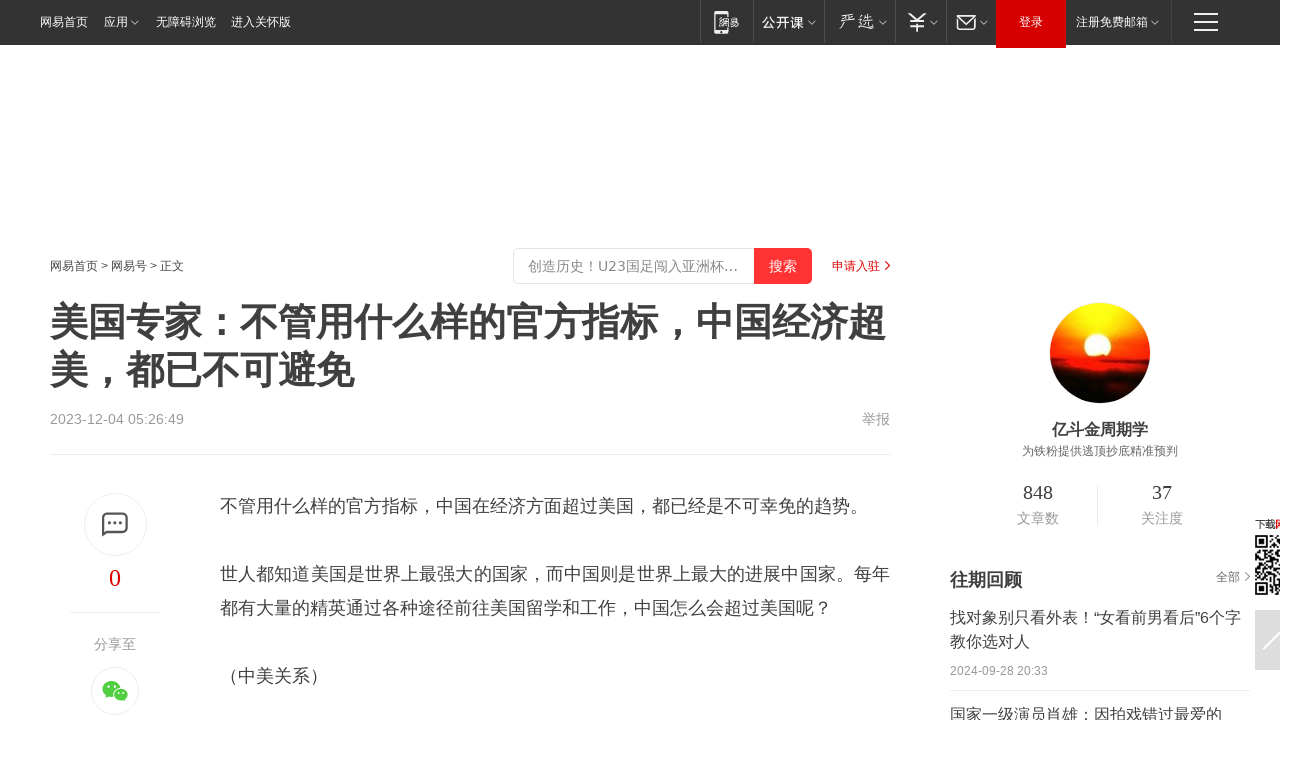

--- FILE ---
content_type: text/html; charset=utf-8
request_url: https://www.163.com/dy/article/IL3DJKU3055652MO.html?f=post1603_tab_news
body_size: 35882
content:
<!DOCTYPE HTML>

<html id="ne_wrap" data-publishtime="2023-12-04 05:26:49" version="20220428" data-category="财经">
<head>
    <script>
        var hideOuterSearch="0",getReferFrom=function(){var t,e=[{test:/https?:\/\/www\.163\.com[^\/]*?$/i,val:"163_index",type:"url"},{test:/https?\:\/\/.*\.163\.com(?:\/news\/(?:a|d|article)\/|(?:\/[^\/]+)?\/[0-9]{2}\/[0-9]{4}\/[0-9]{2}\/|(?:\/v2)?\/article\/(?:detail\/)?)([^\.\/]+)\.html.*/i,val:"163_doc",type:"url"},{test:/https?:\/\/.*\.163\.com\/(?:news\/v\/|v\/video\/|static\/[0-9]{1}\/|paike\/.*\/)([^\.\/]+)\.html.*/i,val:"163_video",type:"url"},{test:/163\.com$/i,val:"163",type:"domain"},{test:/baidu\.com$/i,val:"baidu",type:"domain"},{test:/sm\.cn$/i,val:"sm",type:"domain"},{test:/sogou\.com$/i,val:"sogou",type:"domain"},{test:/so\.com$/i,val:"360",type:"domain"},{test:/google/i,val:"google",type:"domain"},{test:/bing/i,val:"bing",type:"domain"},{test:/weibo/i,val:"weibo",type:"domain"},{test:/toutiao/i,val:"toutiao",type:"domain"}],i=document.referrer,o="",a="";if(i&&(o=(t=i.match(/^([hH][tT]{2}[pP]:\/\/|[hH][tT]{2}[pP][sS]:\/\/)([^\/]+).*?/))&&t[2]?t[2]:o),o){a=o;for(var r,s=0;s<e.length;s++)if((r=e[s]).test.test("url"===r.type?location.href:o)){a=r.val;break}}return a};function isTargetRefer(t){return!!t&&("baidu"===t||"toutiao"===t||"sm"===t||"google"===t||"360"===t||"sogou"===t||"bing"===t)}isTargetRefer(getReferFrom())&&hideOuterSearch&&"1"===hideOuterSearch&&(window.location.href="https://www.163.com/search?keyword=美国专家：不管用什么样的官方指标，中国经济超美，都已不可避免");
    </script>
    <title>美国专家：不管用什么样的官方指标，中国经济超美，都已不可避免|日本|英国|马歇尔|第二大经济体_网易订阅</title>
    <meta name="keywords" content="中国,日本,英国,马歇尔,美国专家,第二大经济体"/>
    <meta name="description" content="美国专家：不管用什么样的官方指标，中国经济超美，都已不可避免,中国,日本,英国,马歇尔,美国专家,第二大经济体"/>
    <meta name="author" content="网易">
    <meta name="Copyright" content="网易版权所有">
    <link rel="apple-touch-icon" href="https://static.ws.126.net/163/f2e/common/share-icon.png">
    <meta name="msapplication-TileImage" content="https://static.ws.126.net/163/f2e/common/share-icon.png">
    <link rel="mask-icon" href="https://static.ws.126.net/163/f2e/common/share-icon.png">
    <base target="_blank"><!--[if lte IE 6]></base><![endif]-->
    <meta http-equiv="expires" content="0">
    <meta http-equiv="Cache-Control" content="no-transform"/>
    <meta http-equiv="Cache-Control" content="no-siteapp" />
    <meta http-equiv="x-ua-compatible" content="ie=edge">
    <meta property="og:type" content="news">
    <meta property="og:title" content="美国专家：不管用什么样的官方指标，中国经济超美，都已不可避免">
    <meta property="og:description" content="美国专家：不管用什么样的官方指标，中国经济超美，都已不可避免,中国,日本,英国,马歇尔,美国专家,第二大经济体">
    <meta property="og:url" content="https://www.163.com/dy/article/IL3DJKU3055652MO.html">
    <meta property="article:author" content="网易">
    <meta property="article:published_time" content="2023-12-04T05:26:49+08:00">
    <meta name="referrer" content="always">
    <link rel="alternate" media="only screen and(max-width: 640px)" href="https://m.163.com/dy/article/IL3DJKU3055652MO.html">
    <link rel="canonical" href="https://www.163.com/dy/article/IL3DJKU3055652MO.html">
    <meta name="mobile-agent" content="format=html5; url=https://m.163.com/dy/article/IL3DJKU3055652MO.html">
    <meta name="mobile-agent" content="format=xhtml; url=https://m.163.com/dy/article/IL3DJKU3055652MO.html">
    <meta name="mobile-agent" content="format=wml; url=https://m.163.com/dy/article/IL3DJKU3055652MO.html">
    <script src="https://static.ws.126.net/163/f2e/product/post2020_dy/static/redirect3.1.js?v=20231222" async="async"></script>
    <!--[if lt IE 9]>
    <script type="text/javascript" src="https://static.ws.126.net/163/f2e/post_nodejs/libs/js/html5shiv.min.js"></script><script type="text/javascript" src="https://static.ws.126.net/163/f2e/post_nodejs/libs/js/respond.min.js"></script>
    <![endif]-->
    <script src="https://static.ws.126.net/utf8/assets/js/jquery-1.10.2.min.js"></script>
    <script>jQuery.ajaxSettings.cache = true</script>
    
    <script>(function(){var bp=document.createElement('script');var curProtocol=window.location.protocol.split(':')[0];if(curProtocol==='https'){bp.src='https://zz.bdstatic.com/linksubmit/push.js'}else{bp.src='http://push.zhanzhang.baidu.com/push.js'}var s=document.getElementsByTagName("script")[0];s.parentNode.insertBefore(bp,s)})();;(function(){
var el = document.createElement("script");
el.src = "https://lf1-cdn-tos.bytegoofy.com/goofy/ttzz/push.js?de70e43cfa5b194e21ef889e98d7123a7deb9487dce7ed62313212129c4244a219d1c501ebd3301f5e2290626f5b53d078c8250527fa0dfd9783a026ff3cf719";
el.id = "ttzz";
var s = document.getElementsByTagName("script")[0];
s.parentNode.insertBefore(el, s);
})(window);</script>
    
    <!--include virtual="/special/ntes_common_model/post_dy_css.html" -->
      <script src="https://static.ws.126.net/163/f2e/libs/hls.min.js"></script>
    <link href="https://static.ws.126.net/163/f2e/product/post2020_dy/static/css/main.cee60e51.css" rel="stylesheet">
</head>
<body aria-url="https://www.163.com/dy/article/IL3DJKU3055652MO_pdya11y.html" class="float_ad_flag">
    <!-- header -->
    <link rel="stylesheet" href="https://static.ws.126.net/163/f2e/commonnav2019/css/commonnav_headcss-fad753559b.css"/>
<!-- urs -->
<script _keep="true" src="https://urswebzj.nosdn.127.net/webzj_cdn101/message.js" type="text/javascript"></script>
<div class="ntes_nav_wrap" id="js_N_NTES_wrap">
  <div class="ntes-nav" id="js_N_nav">
    <div class="ntes-nav-main clearfix">
            <div class="c-fl" id="js_N_nav_left">
        <a class="ntes-nav-index-title ntes-nav-entry-wide c-fl" href="https://www.163.com/" title="网易首页">网易首页</a>
        <!-- 应用 -->
        <div class="js_N_navSelect ntes-nav-select ntes-nav-select-wide ntes-nav-app  c-fl">
          <a href="https://www.163.com/#f=topnav" class="ntes-nav-select-title ntes-nav-entry-bgblack JS_NTES_LOG_FE">应用
            <em class="ntes-nav-select-arr"></em>
          </a>
          <div class="ntes-nav-select-pop">
            <ul class="ntes-nav-select-list clearfix">
              <li>
                <a href="https://m.163.com/newsapp/#f=topnav">
                  <span>
                    <em class="ntes-nav-app-newsapp">网易新闻</em>
                  </span>
                </a>
              </li>
              <li>
                <a href="https://open.163.com/#f=topnav">
                  <span>
                    <em class="ntes-nav-app-open">网易公开课</em>
                  </span>
                </a>
              </li>
              <li>
                <a href="https://hongcai.163.com/?from=pcsy-button">
                  <span>
                    <em class="ntes-nav-app-hongcai">网易红彩</em>
                  </span>
                </a>
              </li>
              <li>
                <a href="https://u.163.com/aosoutbdbd8">
                  <span>
                    <em class="ntes-nav-app-yanxuan">网易严选</em>
                  </span>
                </a>
              </li>
              <li>
                <a href="https://mail.163.com/client/dl.html?from=mail46">
                  <span>
                    <em class="ntes-nav-app-mail">邮箱大师</em>
                  </span>
                </a>
              </li>
              <li class="last">
                <a href="https://study.163.com/client/download.htm?from=163app&utm_source=163.com&utm_medium=web_app&utm_campaign=business">
                  <span>
                    <em class="ntes-nav-app-study">网易云课堂</em>
                  </span>
                </a>
              </li>
            </ul>
          </div>
        </div>
      </div>
      <div class="c-fr">
        <!-- 片段开始 -->
        <div class="ntes-nav-quick-navigation">
          <a rel="noreferrer"class="ntes-nav-quick-navigation-btn" id="js_N_ntes_nav_quick_navigation_btn" target="_self">
            <em>快速导航
              <span class="menu1"></span>
              <span class="menu2"></span>
              <span class="menu3"></span>
            </em>
          </a>
          <div class="ntes-quicknav-pop" id="js_N_ntes_quicknav_pop">
            <div class="ntes-quicknav-list">
              <div class="ntes-quicknav-content">
                <ul class="ntes-quicknav-column ntes-quicknav-column-1">
                  <li>
                    <h3>
                      <a href="https://news.163.com">新闻</a>
                    </h3>
                  </li>
                  <li>
                    <a href="https://news.163.com/domestic">国内</a>
                  </li>
                  <li>
                    <a href="https://news.163.com/world">国际</a>
                  </li>
                  <li>
                    <a href="https://news.163.com/special/wangsansanhome/">王三三</a>
                  </li>
                </ul>
                <ul class="ntes-quicknav-column ntes-quicknav-column-2">
                  <li>
                    <h3>
                      <a href="https://sports.163.com">体育</a>
                    </h3>
                  </li>
                  <li>
                    <a href="https://sports.163.com/nba">NBA</a>
                  </li>
                  <li>
                    <a href="https://sports.163.com/cba">CBA</a>
                  </li>
                  <li>
                    <a href="https://sports.163.com/allsports">综合</a>
                  </li>
                  <li>
                    <a href="https://sports.163.com/zc">中超</a>
                  </li>
                  <li>
                    <a href="https://sports.163.com/world">国际足球</a>
                  </li>
                  <li>
                    <a href="https://sports.163.com/yc">英超</a>
                  </li>
                  <li>
                    <a href="https://sports.163.com/xj">西甲</a>
                  </li>
                  <li>
                    <a href="https://sports.163.com/yj">意甲</a>
                  </li>
                </ul>
                <ul class="ntes-quicknav-column ntes-quicknav-column-3">
                  <li>
                    <h3>
                      <a href="https://ent.163.com">娱乐</a>
                    </h3>
                  </li>
                  <li>
                    <a href="https://ent.163.com/star">明星</a>
                  </li>
                  <li>
                    <a href="https://ent.163.com/movie">电影</a>
                  </li>
                  <li>
                    <a href="https://ent.163.com/tv">电视</a>
                  </li>
                  <li>
                    <a href="https://ent.163.com/music">音乐</a>
                  </li>
                  <li>
                    <a href="https://ent.163.com/special/fmgs/">封面故事</a>
                  </li>
                </ul>
                <ul class="ntes-quicknav-column ntes-quicknav-column-4">
                  <li>
                    <h3>
                      <a href="https://money.163.com">财经</a>
                    </h3>
                  </li>
                  <li>
                    <a href="https://money.163.com/stock">股票</a>
                  </li>
                  <li>
                    <a href="https://money.163.com/special/caijingyuanchuang/">原创</a>
                  </li>
                  <li>
                    <a href="https://money.163.com/special/wycjzk-pc/">智库</a>
                  </li>
                </ul>
                <ul class="ntes-quicknav-column ntes-quicknav-column-5">
                  <li>
                    <h3>
                      <a href="https://auto.163.com">汽车</a>
                    </h3>
                  </li>
                  <li>
                    <a href="https://auto.163.com/buy">购车</a>
                  </li>
                  <li>
                    <a href="http://product.auto.163.com">车型库</a>
                  </li>
                </ul>
                <ul class="ntes-quicknav-column ntes-quicknav-column-6">
                  <li>
                    <h3>
                      <a href="https://tech.163.com">科技</a>
                    </h3>
                  </li>
                  <li>
                    <a href="https://tech.163.com/smart/">网易智能</a>
                  </li>
                  <li>
                    <a href="https://tech.163.com/special/S1554800475317/">原创</a>
                  </li>
                  <li>
                    <a href="https://tech.163.com/it">IT</a>
                  </li>
                  <li>
                    <a href="https://tech.163.com/internet">互联网</a>
                  </li>
                  <li>
                    <a href="https://tech.163.com/telecom/">通信</a>
                  </li>
                </ul>
                <ul class="ntes-quicknav-column ntes-quicknav-column-7">
                  <li>
                    <h3>
                      <a href="https://fashion.163.com">时尚</a>
                    </h3>
                  </li>
                  <li>
                    <a href="https://fashion.163.com/art">艺术</a>
                  </li>
                  <li>
                    <a href="https://travel.163.com">旅游</a>
                  </li>
                </ul>
                <ul class="ntes-quicknav-column ntes-quicknav-column-8">
                  <li>
                    <h3>
                      <a href="https://mobile.163.com">手机</a>
                      <span>/</span>
                      <a href="https://digi.163.com/">数码</a>
                    </h3>
                  </li>
                  <li>
                    <a href="https://mobile.163.com/special/jqkj_list/">惊奇科技</a>
                  </li>
                  <li>
                    <a href="https://mobile.163.com/special/cpshi_list/">易评机</a>
                  </li>
                  <li>
                    <a href="https://hea.163.com/">家电</a>
                  </li>
                </ul>
                <ul class="ntes-quicknav-column ntes-quicknav-column-9">
                  <li>
                    <h3>
                      <a href="https://house.163.com">房产</a>
                      <span>/</span>
                      <a href="https://home.163.com">家居</a>
                    </h3>
                  </li>
                  <li>
                    <a href="https://bj.house.163.com">北京房产</a>
                  </li>
                  <li>
                    <a href="https://sh.house.163.com">上海房产</a>
                  </li>
                  <li>
                    <a href="https://gz.house.163.com">广州房产</a>
                  </li>
                  <li>
                    <a href="https://xf.house.163.com/">楼盘库</a>
                  </li>
                  <li>
                    <a href="https://designer.home.163.com/search">设计师库</a>
                  </li>
                  <li>
                    <a href="https://photo.home.163.com/">案例库</a>
                  </li>
                </ul>
                <ul class="ntes-quicknav-column ntes-quicknav-column-11">
                  <li>
                    <h3>
                      <a href="https://edu.163.com">教育</a>
                    </h3>
                  </li>
                  <li>
                    <a href="https://edu.163.com/liuxue">留学</a>
                  </li>
                  <li>
                    <a href="https://edu.163.com/gaokao">高考</a>
                  </li>
                </ul>
                <div class="ntes-nav-sitemap">
                  <a href="https://sitemap.163.com/">
                    <i></i>查看网易地图</a>
                </div>
              </div>
            </div>
          </div>
        </div>
        <div class="c-fr">
          <div class="c-fl" id="js_N_navLoginBefore">
            <div id="js_N_navHighlight" class="js_loginframe ntes-nav-login ntes-nav-login-normal">
              <a href="https://reg.163.com/" class="ntes-nav-login-title" id="js_N_nav_login_title">登录</a>
              <div class="ntes-nav-loginframe-pop" id="js_N_login_wrap">
                <!--加载登陆组件-->
              </div>
            </div>
            <div class="js_N_navSelect ntes-nav-select ntes-nav-select-wide  JS_NTES_LOG_FE c-fl">
              <a class="ntes-nav-select-title ntes-nav-select-title-register" href="https://mail.163.com/register/index.htm?from=163navi&regPage=163">注册免费邮箱
                <em class="ntes-nav-select-arr"></em>
              </a>
              <div class="ntes-nav-select-pop">
                <ul class="ntes-nav-select-list clearfix" style="width:210px;">
                  <li>
                    <a href="https://reg1.vip.163.com/newReg1/reg?from=new_topnav&utm_source=new_topnav">
                      <span style="width:190px;">注册VIP邮箱（特权邮箱，付费）</span>
                    </a>
                  </li>
                  <li class="last JS_NTES_LOG_FE">
                    <a href="https://mail.163.com/client/dl.html?from=mail46">
                      <span style="width:190px;">免费下载网易官方手机邮箱应用</span>
                    </a>
                  </li>
                </ul>
              </div>
            </div>
          </div>
          <div class="c-fl" id="js_N_navLoginAfter" style="display:none">
            <div id="js_N_logined_warp" class="js_N_navSelect ntes-nav-select ntes-nav-logined JS_NTES_LOG_FE">
              <a class="ntes-nav-select-title ntes-nav-logined-userinfo">
                <span id="js_N_navUsername" class="ntes-nav-logined-username"></span>
                <em class="ntes-nav-select-arr"></em>
              </a>
              <div id="js_login_suggest_wrap" class="ntes-nav-select-pop">
                <ul id="js_logined_suggest" class="ntes-nav-select-list clearfix"></ul>
              </div>
            </div>
            <a class="ntes-nav-entry-wide c-fl" target="_self" id="js_N_navLogout">安全退出</a>
          </div>
        </div>

        <ul class="ntes-nav-inside">
          <li>
            <div class="js_N_navSelect ntes-nav-select c-fl">
              <a href="https://www.163.com/newsapp/#f=163nav" class="ntes-nav-mobile-title ntes-nav-entry-bgblack">
                <em class="ntes-nav-entry-mobile">移动端</em>
              </a>
              <div class="qrcode-img">
                <a href="https://www.163.com/newsapp/#f=163nav">
                  <img src="//static.ws.126.net/f2e/include/common_nav/images/topapp.jpg">
                </a>
              </div>
            </div>
          </li>
          <li>
            <div class="js_N_navSelect ntes-nav-select c-fl">
              <a id="js_love_url" href="https://open.163.com/#ftopnav0" class="ntes-nav-select-title ntes-nav-select-title-huatian ntes-nav-entry-bgblack">
                <em class="ntes-nav-entry-huatian">网易公开课</em>
                <em class="ntes-nav-select-arr"></em>
                <span class="ntes-nav-msg">
                  <em class="ntes-nav-msg-num"></em>
                </span>
              </a>
              <div class="ntes-nav-select-pop ntes-nav-select-pop-huatian">
                <ul class="ntes-nav-select-list clearfix">
                  <li>
                    <a href="https://open.163.com/ted/#ftopnav1">
                      <span>TED</span>
                    </a>
                  </li>
                  <li>
                    <a href="https://open.163.com/cuvocw/#ftopnav2">
                      <span>中国大学视频公开课</span>
                    </a>
                  </li>
                  <li>
                    <a href="https://open.163.com/ocw/#ftopnav3">
                      <span>国际名校公开课</span>
                    </a>
                  </li>
                  <li>
                    <a href="https://open.163.com/appreciation/#ftopnav4">
                      <span>赏课·纪录片</span>
                    </a>
                  </li>
                  <li>
                    <a href="https://vip.open.163.com/#ftopnav5">
                      <span>付费精品课程</span>
                    </a>
                  </li>
                  <li>
                    <a href="https://open.163.com/special/School/beida.html#ftopnav6">
                      <span>北京大学公开课</span>
                    </a>
                  </li>
                  <li class="last">
                    <a href="https://open.163.com/newview/movie/courseintro?newurl=ME7HSJR07#ftopnav7">
                      <span>英语课程学习</span>
                    </a>
                  </li>
                </ul>
              </div>
            </div>
          </li>
          <li>
            <div class="js_N_navSelect ntes-nav-select c-fl">
              <a id="js_lofter_icon_url" href="https://you.163.com/?from=web_fc_menhu_xinrukou_1" class="ntes-nav-select-title ntes-nav-select-title-lofter ntes-nav-entry-bgblack">
                <em class="ntes-nav-entry-lofter">网易严选</em>
                <em class="ntes-nav-select-arr"></em>
                <span class="ntes-nav-msg" id="js_N_navLofterMsg">
                  <em class="ntes-nav-msg-num"></em>
                </span>
              </a>
              <div class="ntes-nav-select-pop ntes-nav-select-pop-lofter">
                <ul id="js_lofter_pop_url" class="ntes-nav-select-list clearfix">
                  <li>
                    <a href="https://act.you.163.com/act/pub/ABuyLQKNmKmK.html?from=out_ynzy_xinrukou_2">
                      <span>新人特价</span>
                    </a>
                  </li>
                  <li>
                    <a href="https://you.163.com/topic/v1/pub/Pew1KBH9Au.html?from=out_ynzy_xinrukou_3">
                      <span>9.9专区</span>
                    </a>
                  </li>
                  <li>
                    <a href="https://you.163.com/item/newItemRank?from=out_ynzy_xinrukou_4">
                      <span>新品热卖</span>
                    </a>
                  </li>
                  <li>
                    <a href="https://you.163.com/item/recommend?from=out_ynzy_xinrukou_5">
                      <span>人气好物</span>
                    </a>
                  </li>
                  <li>
                    <a href="https://you.163.com/item/list?categoryId=1005000&from=out_ynzy_xinrukou_7">
                      <span>居家生活</span>
                    </a>
                  </li>
                  <li>
                    <a href="https://you.163.com/item/list?categoryId=1010000&from=out_ynzy_xinrukou_8">
                      <span>服饰鞋包</span>
                    </a>
                  </li>
                  <li>
                    <a href="https://you.163.com/item/list?categoryId=1011000&from=out_ynzy_xinrukou_9">
                      <span>母婴亲子</span>
                    </a>
                  </li>
                  <li class="last">
                    <a href="https://you.163.com/item/list?categoryId=1005002&from=out_ynzy_xinrukou_10">
                      <span>美食酒水</span>
                    </a>
                  </li>
                </ul>
              </div>
            </div>
          </li>
          <li>
            <div class="js_N_navSelect ntes-nav-select c-fl">
              <a href="https://ecard.163.com/" class="ntes-nav-select-title
        ntes-nav-select-title-money ntes-nav-entry-bgblack">
                <em class="ntes-nav-entry-money">支付</em>
                <em class="ntes-nav-select-arr"></em>
              </a>
              <div class="ntes-nav-select-pop ntes-nav-select-pop-temp">
                <ul class="ntes-nav-select-list clearfix">
                  <li>
                    <a href="https://ecard.163.com/#f=topnav">
                      <span>一卡通充值</span>
                    </a>
                  </li>
                  <li>
                    <a href="https://ecard.163.com/script/index#f=topnav">
                      <span>一卡通购买</span>
                    </a>
                  </li>
                  <li>
                    <a href="https://epay.163.com/">
                      <span>我的网易支付</span>
                    </a>
                  </li>
                  <li class="last">
                    <a href="https://globalpay.163.com/home">
                      <span>网易跨境支付</span>
                    </a>
                  </li>
                </ul>
              </div>
            </div>
          </li>
          <li>
            <div class="js_N_navSelect ntes-nav-select c-fl">
              <a id="js_mail_url" rel="noreferrer"class="ntes-nav-select-title
        ntes-nav-select-title-mail ntes-nav-entry-bgblack">
                <em class="ntes-nav-entry-mail">邮箱</em>
                <em class="ntes-nav-select-arr"></em>
                <span class="ntes-nav-msg" id="js_N_navMailMsg">
                  <em class="ntes-nav-msg-num" id="js_N_navMailMsgNum"></em>
                </span>
              </a>
              <div class="ntes-nav-select-pop ntes-nav-select-pop-mail">
                <ul class="ntes-nav-select-list clearfix">
                  <li>
                    <a href="https://email.163.com/#f=topnav">
                      <span>免费邮箱</span>
                    </a>
                  </li>
                  <li>
                    <a href="https://vipmail.163.com/#f=topnav">
                      <span>VIP邮箱</span>
                    </a>
                  </li>
                  <li>
                    <a href="https://qiye.163.com/?from=NetEase163top">
                      <span>企业邮箱</span>
                    </a>
                  </li>
                  <li>
                    <a href="https://mail.163.com/register/index.htm?from=ntes_nav&regPage=163">
                      <span>免费注册</span>
                    </a>
                  </li>
                  <li class="last">
                    <a href="https://mail.163.com/dashi/dlpro.html?from=mail46">
                      <span>客户端下载</span>
                    </a>
                  </li>
                </ul>
              </div>
            </div>
          </li>
        </ul>
      </div>
    </div>
  </div>
</div>
<script src="https://static.ws.126.net/163/f2e/commonnav2019/js/commonnav_headjs-8e9e7c8602.js"></script>
    <!-- content -->
    <div class="wrapper clearfix" id="contain" data-wemediaid="W4139741751986534562" data-docid="IL3DJKU3055652MO" data-ptime="2023-12-04 05:26:49" data-hidead="false"  data-h-account="-"  data-ispay="false" data-adv="">
        
        <div class="post_area post_columnad_top" data-adid="article_dy_column_1" style="margin-top: 30px; height:125px;">
            <!-- 网易号文章通发页顶部通栏 -->
<div style="position:relative;">
<div class="at_item common_ad_item top_ad_column" adType="topColumnAd" normalw="1200" normalh="125" requestUrl="https://nex.163.com/q?app=7BE0FC82&c=dyarticle&l=11&site=netease&affiliate=163&cat=dyarticle&type=column1200x125&location=1"></div>
<a href="javascript:;" target="_self" class="ad_hover_href"></a>
</div>
        </div>
        
        <div class="post_main">
            
            <!-- crumb -->
            <div class="post_crumb">
                <a href="https://www.163.com/">网易首页</a> &gt; <a href="https://dy.163.com/">网易号</a> &gt; 正文
                <a class="to_reg" href="https://dy.163.com/wemedia/index.html">申请入驻</a>
				<div id="netease_search"  style=" margin: -12px 20px 0 0; vertical-align: top; float:right;"></div>
              	<script>window.UID_TARGET = ['0', '1', '2', '3', '4', '5', '6', '7']</script>
				<script src="https://static.ws.126.net/163/f2e/modules/search2022/search2022.cdbc9331.js" async></script>
            </div>
            
            
            <h1 class="post_title">美国专家：不管用什么样的官方指标，中国经济超美，都已不可避免</h1>
            <!--keywordsList beigin-->
            
            <!--keywordsList end-->
            <!-- 来源 -->
            <div class="post_info">
                
                    2023-12-04 05:26:49
                
                &nbsp;<a href="https://www.163.com/special/0077jt/tipoff.html?title=%E7%BE%8E%E5%9B%BD%E4%B8%93%E5%AE%B6%EF%BC%9A%E4%B8%8D%E7%AE%A1%E7%94%A8%E4%BB%80%E4%B9%88%E6%A0%B7%E7%9A%84%E5%AE%98%E6%96%B9%E6%8C%87%E6%A0%87%EF%BC%8C%E4%B8%AD%E5%9B%BD%E7%BB%8F%E6%B5%8E%E8%B6%85%E7%BE%8E%EF%BC%8C%E9%83%BD%E5%B7%B2%E4%B8%8D%E5%8F%AF%E9%81%BF%E5%85%8D" target="_blank" class="post_jubao">举报</a>
            </div>
            <div class="post_content" id="content" data-cover="">
                <div class="post_top">
                    
                    <div class="post_top_tie">
                        <a class="post_top_tie_icon" target="_self" href="#post_comment_area" title="快速发贴"></a>
                        <a class="post_top_tie_count js-tielink js-tiejoincount" href="#" title="点击查看跟贴">0</a>
                    </div>
                    
                    <div class="post_top_share">
                        <span class="post_top_share_title">分享至</span>
                        <ul class="post_share">
                            <li class="share_weixin js_weixin">
                                <a href="javascript:;" target="_self"><i title="分享到微信"></i></a>
                            </li>
                            <li class="share_weibo js_share" data-type="weibo">
                                <a href="javascript:;" target="_self"><i title="分享到新浪微博"></i></a>
                            </li>
                            <li class="share_qzone js_share" data-type="qzone">
                                <a href="javascript:;" target="_self"><i title="分享到QQ空间"></i></a>
                            </li>
                        </ul>
                        <div class="js_qrcode_wrap hidden" id="js_qrcode_top">
                            <div class="js_qrcode_arr"></div>
                            <a href="javascript:;" target="_self" class="js_qrcode_close" title="关闭"></a>
                            <div class="js_qrcode_img js_share_qrcode"></div>
                            <p>用微信扫码二维码</p>
                            <p>分享至好友和朋友圈</p>
                        </div>
                    </div>
                </div>
                
                <div class="post_body">
                    <p id="2A2M4617">不管用什么样的官方指标，中国在经济方面超过美国，都已经是不可幸免的趋势。</p><p id="2A2M4618">世人都知道美国是世界上最强大的国家，而中国则是世界上最大的进展中国家。每年都有大量的精英通过各种途径前往美国留学和工作，中国怎么会超过美国呢？</p><p id="2A2M461A">（中美关系）</p><p id="2A2M461B">世界上最强大的国家——美国</p><p id="2A2M461C">提起美国，很多人第一就会想到游弋在世界各地的航空母舰和战争机，亦或是好莱坞大片和美式快餐。</p><p id="2A2M461D">在电视节目上，主持人自豪地对外展现美国梦的同时，也在告诉全世界，美国是世界上最强的国家。</p><p id="2A2M461E">的确，从美国降生的那日起，它就直接迈入了资本主义国家。尽管那时它还并不强大，但是广袤的国土和丰富的资源就已经决定了它势必后来者居上。</p><p id="2A2M461F">资本主义工业文明最重要的特点之一就是大规模生产化。在机器轰鸣的工厂里，原材料源源不断地被机器快速加工成商品销往世界各地，然后为工厂主带来巨大的利润，从而让工厂主们进一步扩大生产的规模。</p><p id="2A2M461H">（工业大生产）</p><p id="2A2M461I">如此反复，美国的经济很快就超越了往日的“日不落帝国”——英国。</p><p id="2A2M461J">当东方大国——中国还留着大辫子对着紫禁城里面的统治者三跪九叩的时候，美国纽约市的摩天大楼里的证券公司就已经开始正式投入工作了。</p><p id="2A2M461K">证券是一种新的商业经营模式，不但脱离了原有的生产方式，而且改变了原有的资金积存手段。</p><p id="2A2M461L">当美国经济达到一定规模的时候，仅仅是证券服务就能够为它带来大量的资金，从而促进经济的进展。</p><p id="2A2M461N">（证券金融）</p><p id="2A2M461O">虽然这种方式会时不时的带来全国性乃至全世界性的经济危机，但是美国另一优势也突出了出来。</p><p id="2A2M461P">当经济困顿达到一定规模，世界各国都会不由自主地挑选一项令人厌恶的方式来转移人民注意力，化解矛盾，那就是战争。</p><p id="2A2M461Q">第一次世界大战也好，第二次世界大战也罢，虽然导火索各有不同，但是归根到底还是因为经济危机引发的矛盾。</p><p id="2A2M461R">当各国掐得你死我活，城市、乡村被炸得一团糟的时候，美国独特的地理优势彰显了出来。</p><p id="2A2M461T">（美国地理条件）</p><p id="2A2M461U">前后有大洋，南北无强敌，由于特别的地理位置，美国本土幸运地躲过了两次世界大战，当别国经济倒退甚至崩溃的时候，美国的经济仍旧得到连续增长，可以说如果上帝是真实存在的话，那么他肯定是美国人。</p><p id="2A2M461V">战后美国通过“马歇尔计划”，为欧洲国家提供经济援助，加速了欧洲的重建，为自己收获了一众小弟，从而也实现了“布雷斯顿森林体系”的建立。</p><p id="2A2M4621">（马歇尔计划中美国飞机对欧洲的援助）</p><p id="2A2M4622">在这个体系里面，美元的地位彻底被树立起来，以往把黄金作为世界通用交换物的规则换成了美元，美国政府只需要通过印钞机大量的印刷钞票就能实现全球经济霸主的地位。</p><p id="2A2M4623">在马克思经济学里面曾经解释过：钞票具有交换价值。这些由棉布加工成的纸钞，如果得不到对方的承认，那就是一堆废纸，而得到了全世界的承认那威力可想而知。</p><p id="2A2M4625">（美元）</p><p id="2A2M4626">过去很多国家只有先按汇率换成美元之后才能交易，以至于金融的命脉牢牢地把控在美国的手里。用美国抖一抖，他国颤三颤来形容其实一点也不为过。</p><p id="2A2M4627">美国就凭借着美元在金融霸主的地位，逐步地在科技领域、军事领域、农业领域和工业领域等地方都实现了世界第一，成为了世界上最为强大的国家。</p><p id="2A2M4629">最大的进展中国家——中国</p><p id="2A2M462A">中国尽管拥有悠久的历史，也是四大文明古国中唯一文化连续至今的国家。但是当美国的摩天大楼开始对外营业的时候，中国却仍旧处于封建王朝的晚期。</p><p id="2A2M462B">制度的落后，王朝的腐朽，让这个国家跟美国完全无法相提并论，更何况，在一而再再而三与西方列强爆发的冲突中，中国总是被动挨打的一方，割地赔款成了家常便饭。</p><p id="2A2M462D">（列强对中国的破坏）</p><p id="2A2M462E">即便封建王朝被推翻，新兴的资产阶级政府被组建，但是薄弱的经济基础仍旧难以带动整个国家的进展。</p><p id="2A2M462F">随后数十年的战争，更是让中国的经济濒于崩溃，甚至需要美国提供援助才能实现抗日战争的胜利。</p><p id="2A2M462G">新中国成立后，国家体制再次发生了变革，一种前所未有的生产方式被应用于实践。在探究与摸索中前行，难免会磕磕绊绊，直到改革开放，中国的建设，尤其是经济建设才回归到正常轨道上来。</p><p id="2A2M462I">（邓小平）</p><p id="2A2M462J">为了大力进展经济，改革的总设计师——邓小平同志提出“不管白猫黑猫，能抓住耗子就是好猫”的方针，积极开展各项改革措施。</p><p id="2A2M462K">尽管在他的推动下，改革开放连续进行，中国的经济建设有了突飞猛进的进展，但是旧的生产关系并非能够像口号方针那么容易改变。</p><p id="2A2M462L">我国人口基数大，人口数量多，生产力落后，地域进展不平稳，一开始又走的那一套集体化的计划经济路线，在生产过程中无法更好地把握效率去适应日新月异的市场经济。</p><p id="2A2M462N">（中国经济进展）</p><p id="2A2M462O">因此，在改革开放的道路上，邓小平恰当地提出了“让一部分先富起来，先富带后富，最终实现共同富裕”的口号。这也就决定了那些靠近沿海的城市，享有着同外界联系的优势，能够相对容易地获得外资，从一众城市中迅速脱颖而出进展了起来。</p><p id="2A2M462P">这些进展起来的城市，涌入了大量从内地前来发家致富的人们，人们在赚到中意的薪金的同时，也学到了很多先进的知识。</p><p id="2A2M462R">（90年代的深圳）</p><p id="2A2M462S">一方面城市在扩大在进展，新进的人们在定居，另一方面赚足了钱的人们，又返回故乡，在当地开办公司，反哺社会，带动当地的就业，进展当地的经济。</p><p id="2A2M462T">如此循环反复，城市的规模越来越大，经济进展越来越快，逐步地势成了若干个经济产业带。</p><p id="2A2M462U">回忆过去的四十年，北上广深以及后来的杭州、武汉、南京、苏州、成都、重庆、郑州，改革的力度越来越大，影响力也越来越强，逐步从沿海向内地延伸。</p><p id="2A2M462V">长三角经济区、珠三角经济区、京津冀经济区、川渝经济区以及中原经济区的形成，逐步地势成多个经济中心，辐射周边地域。</p><p id="2A2M4630">然而，这种进展速度再快，仍旧掩盖不了我们国家底子薄，负担重的现实。</p><p id="2A2M4631">在广阔的西部地区，仍旧有大量的城市有待进展，在南方的坎坷山林中，仍旧有无数人生活在贫困的环境当中。</p><p id="2A2M4633">（西部贫困儿童）</p><p id="2A2M4634">这种进展的不平稳，被外界戏称：中国的城市在欧洲，农村在非洲。所以我们国家在目前甚至在往后很长一段时间仍旧处于一个进展中国家的阶段，而且是世界上最大的进展中国家。</p><p id="2A2M4635">中国经济将超越美国</p><p id="2A2M4636">尽管中国经济进展迅速，但是清醒人会意识到想要在短时间内实现挑战美国那是完全不现实的。</p><p id="2A2M4637">美国建国200多年，也进展了200多年，按照我们中国人传统的说法，祖宗的基业非常稳固。在这样的基础上，只要不妄动，就能连续保持着世界霸主的地位。</p><p id="2A2M4639">（斯蒂格利茨）</p><p id="2A2M463A">然而法国媒体却报道了美国诺贝尔奖获得者斯蒂格利茨的那番言论。很多人觉得这番言论非常荒谬，但斯蒂格利茨是权威的经济学家并非是美国政坛上某些信口开河的政客和娱乐圈哗众取宠的大咖。</p><p id="2A2M463B">他的这番话初听起来就像是挑拨离间之言，但是只有细细品味才发觉里面的深意。</p><p id="2A2M463C">在过去，美国的经济霸主地位先后迎来过两位挑战者，一位是日本，另一位是前苏联。</p><p id="2A2M463D">日本借着上世纪60~70年代进展的黄金时期迅速进展起来，经济指数一跃成为世界第二，大有超过美国之势，甚至有人放下狂言：日本将买下美国。</p><p id="2A2M463F">（70年代日本）</p><p id="2A2M463G">但是这种狂妄很快就因为一场经济危机被彻底打脸，日本从90年代初开始衰退，经济停滞进展，直到今天也没有复原元气。</p><p id="2A2M463H">而前苏联采纳的是计划经济体制，不受经济危机影响，但是为了和美国争夺世界霸主地位，一味和美国搞军备竞赛，产业进展极为畸形，最后也不得不痛苦地倒了下来。继任的俄罗斯尽管继承了苏联的衣钵，但是也继承了苏联的包袱，至今仍旧沦落为世界二流国家，很难复原往日的风采。</p><p id="2A2M463J">（困顿的俄罗斯）</p><p id="2A2M463K">今日的中国莫说和美国，就是和往日的这二位比较起来，也显得身单力薄，又有什么资格说超过美国呢？</p><p id="2A2M463L">“一带一路”倡议</p><p id="2A2M463M">从日本和苏联的历史教训中我们可以看出，经济进展需要考虑到很多要素。</p><p id="2A2M463N">在以美元为世界通用货币的前提下，日本无论再膨胀，但是命根子是被牢牢地抓在美国手中的。美国只需要在货币上做点手脚，日本自然就受不了。</p><p id="2A2M463P">（金融对抗）</p><p id="2A2M463Q">而苏联进展的不平稳又违背了经济进展的自然规律，自然也不可取。</p><p id="2A2M463R">中国在均衡自身进展的同时，也适时地提出了“一带一路”倡议。这项政策是建立在以往上海合作组织以及金砖五国多年经济交流的基础上的一项利国利民的新政策。</p><p id="2A2M463S">在这项政策当中，凡是加入“一带一路”倡议的国家，将享有政策上的优待措施和补贴，彼此助力共赢，可以采纳人民币结算。</p><p id="2A2M463T">这样就跳开了布雷斯顿森林体系中建立起来的美元作为世界的通用货币。</p><p id="2A2M463V">一旦美元的地位下降，使用范畴受到限制，那么美国就无法采纳金融手段制约他国，从而经济总量就会快速收缩。</p><p id="2A2M4640">美国是资源掠夺型国家，依靠他国提供的廉价劳动力和丰富的原材料，借助自身的科技进行产出，然后使用美元进行交易，通过高汇率获得丰厚的收益。</p><p id="2A2M4641">“一带一路”倡议恰恰是打蛇打七寸，在美国经济侵略的核心地方进行反击。</p><p id="2A2M4642">加入“一带一路”倡议的国家越多，中国的影响力就越大，此消彼长，美国的影响力就会极大地缩水，经济自然难以保持以往霸主的地位。</p><p id="2A2M4643">而且中国数十年来和而不同的外交政策以及温文尔雅的国际形象，又广泛地赢得了绝大多数国家的认同，自然要比动辄就制裁这个，打压那个的美国要好得多。</p><p id="2A2M4644">这些因素，自然也就决定了中国在经济方面会超过美国。</p><p id="2A2M4645">如今世界局势风云变幻，美国为首的西方在台湾问题上摩拳擦掌，其实就是想要依靠强大的武力来干扰中国的进展，一旦中国上当，那么它们就会利用自身强大的军事实力和中国搞对抗，那时中国自然就不可能在经济方面超过美国了。</p><p id="2A2M4646">小不忍则乱大谋，久付者，才能行更远。</p>
                </div>
                
                
                    
                    
                <div class="post_statement">
                    <span class="bg"></span>
                    
                    <p>特别声明：以上内容(如有图片或视频亦包括在内)为自媒体平台“网易号”用户上传并发布，本平台仅提供信息存储服务。</p>
                    <p>Notice: The content above (including the pictures and videos if any) is uploaded and posted by a user of NetEase Hao, which is a social media platform and only provides information storage services.</p>
                    
                </div>
                <!-- tie -->
                <link rel="stylesheet" href="https://static.ws.126.net/163/f2e/tie-sdk/tie-2020-11b4ffc1a813dfcc799e.css">
<script>
  var loadMessageError2 = function () {
      // message加载失败降级到nginx,产品可以在load事件重新初始化
      var cdnPath = 'https://dl.reg.163.com/webzj/ngx/message.js';
      var script = document.createElement('script');
      script.src = cdnPath;
      document.body.appendChild(script);
  }
  var loadMessageError1 = function () {
      // message加载失败降级备份cdn域名,产品可以在load事件重新初始化
      var cdnPath = 'https://webzj.netstatic.net/webzj_cdn101/message4.js';
      var script = document.createElement('script');
      script.src = cdnPath;
      script.onerror = loadMessageError2
      document.body.appendChild(script);
  }  
</script>
<script onerror="loadMessageError1()" src="https://urswebzj.nosdn.127.net/webzj_cdn101/message.js"></script>
<script type="text/javascript" src="https://acstatic-dun.126.net/tool.min.js"></script>
<script type="text/javascript">
  //初始化反作弊
  var wm = null;
  // 只需初始化一次
  initWatchman({
    productNumber: 'YD00157343455660',
    onload: function (instance) {
      wm = instance
    }
  });
</script>
<script type="text/javascript" src="https://static.ws.126.net/163/f2e/tie-sdk/tie-2020-11b4ffc1a813dfcc799e.js"></script>

                <div class="tie-areas post_comment" id="post_comment_area">
                    <div id="tie"></div>
                </div>
                <script type="text/javascript" language="javascript">
                    var isShowComments = true, tieChannel = "";
                </script>
                <script>
                    (function () {
                        if (window.isShowComments === undefined) {
                            window.isShowComments = true;
                        }
                        var config = {
                            "productKey": "a2869674571f77b5a0867c3d71db5856",
                            "docId": "IL3DJKU3055652MO", //"data.article.postid", "FNMG85GQ0514HDQI"
                            "target": document.getElementById("tie"),
                            "operators": ["up", "down", "reply", "share"],
                            "isShowComments": isShowComments,   //是否显示帖子列表
                            "hotSize": 3,   //热门跟贴列表 展示3 条
                            "newSize": 2,   //最新跟贴列表 展示 10 条
                            "showPaging": false, //显示分页栏
                            "submitType": "commentPage"   //新发帖子的展现形式：停留在当前页面(currentPage) | 跳转到跟贴详情页(commentPage)
                        };
                        Tie.init(config, function(data) {});
                    })();
                </script>
                <!-- next -->
                <div class="post_next hidden">
                    <div class="post_next_name"><i>/</i><span>阅读下一篇</span><i>/</i></div>
                    <h3><a id="js_next" href=""></a></h3>
                    <div class="post_next_to">
                        <a href="https://www.163.com/?f=post2020_dy">返回网易首页</a>
                        <a href="https://www.163.com/newsapp/#f=post2020_dy">下载网易新闻客户端</a>
                    </div>
                </div>
                
            </div>
            <!-- recommend -->
            <div class="post_recommends js-tab-mod" data-event="click" >
                <div class="post_recommends_titles">
                    <div class="post_recommends_title js-tab">相关推荐</div>
                    
                    <div class="post_recommends_title js-tab">热点推荐</div>
                    
                </div>
                <div class="post_recommends_ulist js-content">
                    <ul class="post_recommends_list">
                        
                        
                        
                        
                    	
                        
                        <li class="post_recommend">
                            
                            <a class="post_recommend_img" href="https://www.163.com/news/article/KJO4AVMQ000189PS.html?f=post2020_dy_recommends">
                                <img src="https://nimg.ws.126.net/?url=http://cms-bucket.ws.126.net/2026/0120/ebefe182p00t95smh004fc0009c0070c.png&thumbnail=140y88&quality=80&type=jpg" onerror="this.onerror=''; this.src='https://static.ws.126.net/dy/images/default180x120.jpg'">
                            </a>
                            
                            <div class="post_recommend_info">
                                <h3 class="post_recommend_title"><a href="https://www.163.com/news/article/KJO4AVMQ000189PS.html?f=post2020_dy_recommends">冯德莱恩:欧盟决定永久冻结俄罗斯资产并保留使用权利</a></h3>
                                <p class="post_recommend_time">央视新闻客户端 2026-01-20 18:45:02</p>
                                
                                <a href="https://www.163.com/news/article/KJO4AVMQ000189PS.html?f=post2020_dy_recommends" class="post_recommend_tie">
                                    <span class="post_recommend_tie_inner">
                                        <span class="post_recommend_tie_icon">
                                            <i></i> 17102
                                        </span>
                                        <span class="post_recommend_tie_text">
                                            <em>跟贴</em> 17102
                                        </span>
                                    </span>
                                </a>
                                
                            </div>
                        </li>
                        
                        
                        
                    	
                        
                        <li class="post_recommend">
                            
                            <a class="post_recommend_img" href="https://www.163.com/dy/article/KJP6I94V055040N3.html?f=post2020_dy_recommends">
                                <img src="https://nimg.ws.126.net/?url=http://cms-bucket.ws.126.net/2026/0121/87985845p00t96qqr001ic0009c0070c.png&thumbnail=140y88&quality=80&type=jpg" onerror="this.onerror=''; this.src='https://static.ws.126.net/dy/images/default180x120.jpg'">
                            </a>
                            
                            <div class="post_recommend_info">
                                <h3 class="post_recommend_title"><a href="https://www.163.com/dy/article/KJP6I94V055040N3.html?f=post2020_dy_recommends">中国U23被指不太像"中国足球" 主教练懂得"看菜吃饭"</a></h3>
                                <p class="post_recommend_time">上观新闻 2026-01-21 04:40:13</p>
                                
                                <a href="https://www.163.com/dy/article/KJP6I94V055040N3.html?f=post2020_dy_recommends" class="post_recommend_tie">
                                    <span class="post_recommend_tie_inner">
                                        <span class="post_recommend_tie_icon">
                                            <i></i> 15
                                        </span>
                                        <span class="post_recommend_tie_text">
                                            <em>跟贴</em> 15
                                        </span>
                                    </span>
                                </a>
                                
                            </div>
                        </li>
                        
                        
                        
                    	
                      	<div class="post_recommend artificial_collect_item"></div>
                    	
                        
                        <li class="post_recommend">
                            
                            <a class="post_recommend_img" href="https://www.163.com/dy/article/KJNH044U055040N3.html?f=post2020_dy_recommends">
                                <img src="https://nimg.ws.126.net/?url=http://dingyue.ws.126.net/2026/0120/db885402j00t95b7o0027d000u000smg.jpg&thumbnail=140y88&quality=80&type=jpg" onerror="this.onerror=''; this.src='https://static.ws.126.net/dy/images/default180x120.jpg'">
                            </a>
                            
                            <div class="post_recommend_info">
                                <h3 class="post_recommend_title"><a href="https://www.163.com/dy/article/KJNH044U055040N3.html?f=post2020_dy_recommends">不少上海人接到"特殊来电" 官方提醒:立即挂断别回拨</a></h3>
                                <p class="post_recommend_time">上观新闻 2026-01-20 13:04:03</p>
                                
                                <a href="https://www.163.com/dy/article/KJNH044U055040N3.html?f=post2020_dy_recommends" class="post_recommend_tie">
                                    <span class="post_recommend_tie_inner">
                                        <span class="post_recommend_tie_icon">
                                            <i></i> 561
                                        </span>
                                        <span class="post_recommend_tie_text">
                                            <em>跟贴</em> 561
                                        </span>
                                    </span>
                                </a>
                                
                            </div>
                        </li>
                        
                        
                        
                    	
                      	<div class="post_recommend artificial_collect_item"></div>
                    	
                        
                        <li class="post_recommend">
                            
                            <a class="post_recommend_img" href="https://www.163.com/news/article/KJNO8BR000019K82.html?f=post2020_dy_recommends">
                                <img src="https://nimg.ws.126.net/?url=http://cms-bucket.ws.126.net/2026/0120/2a5ace5ap00t95k4a00ahc000s600e3c.png&thumbnail=140y88&quality=80&type=jpg" onerror="this.onerror=''; this.src='https://static.ws.126.net/dy/images/default180x120.jpg'">
                            </a>
                            
                            <div class="post_recommend_info">
                                <h3 class="post_recommend_title"><a href="https://www.163.com/news/article/KJNO8BR000019K82.html?f=post2020_dy_recommends">浙江再添一座GDP万亿之城</a></h3>
                                <p class="post_recommend_time">浙江新闻 2026-01-20 15:39:00</p>
                                
                                <a href="https://www.163.com/news/article/KJNO8BR000019K82.html?f=post2020_dy_recommends" class="post_recommend_tie">
                                    <span class="post_recommend_tie_inner">
                                        <span class="post_recommend_tie_icon">
                                            <i></i> 422
                                        </span>
                                        <span class="post_recommend_tie_text">
                                            <em>跟贴</em> 422
                                        </span>
                                    </span>
                                </a>
                                
                            </div>
                        </li>
                        
                        
                        
                    	
                        
                        <li class="post_recommend">
                            
                            <a class="post_recommend_img" href="https://www.163.com/dy/article/KJO5L44I0534A4SC.html?f=post2020_dy_recommends">
                                <img src="https://nimg.ws.126.net/?url=http://cms-bucket.ws.126.net/2026/0120/0ac376edj00t95ur9001gc000j600asc.jpg&thumbnail=140y88&quality=80&type=jpg" onerror="this.onerror=''; this.src='https://static.ws.126.net/dy/images/default180x120.jpg'">
                            </a>
                            
                            <div class="post_recommend_info">
                                <h3 class="post_recommend_title"><a href="https://www.163.com/dy/article/KJO5L44I0534A4SC.html?f=post2020_dy_recommends">英政府通过中国使馆新馆舍项目申请</a></h3>
                                <p class="post_recommend_time">界面新闻 2026-01-20 19:05:03</p>
                                
                                <a href="https://www.163.com/dy/article/KJO5L44I0534A4SC.html?f=post2020_dy_recommends" class="post_recommend_tie">
                                    <span class="post_recommend_tie_inner">
                                        <span class="post_recommend_tie_icon">
                                            <i></i> 3166
                                        </span>
                                        <span class="post_recommend_tie_text">
                                            <em>跟贴</em> 3166
                                        </span>
                                    </span>
                                </a>
                                
                            </div>
                        </li>
                        
                        
                        
                    	
                      	<div class="post_recommend artificial_collect_item"></div>
                    	
                        
                        <li class="post_recommend">
                            
                            <a class="post_recommend_img" href="https://www.163.com/dy/article/KJOD04530514R9OJ.html?f=post2020_dy_recommends">
                                <img src="https://nimg.ws.126.net/?url=http://bjnewsrec-cv.ws.126.net/little496d2a3faa9j00t95xuo00gwd000p300l6g.jpg&thumbnail=140y88&quality=80&type=jpg" onerror="this.onerror=''; this.src='https://static.ws.126.net/dy/images/default180x120.jpg'">
                            </a>
                            
                            <div class="post_recommend_info">
                                <h3 class="post_recommend_title"><a href="https://www.163.com/dy/article/KJOD04530514R9OJ.html?f=post2020_dy_recommends">上海一女子崩溃！头发大面积脱落，已严重溃烂，理发师：别再折腾了</a></h3>
                                <p class="post_recommend_time">环球网资讯 2026-01-20 21:13:24</p>
                                
                                <a href="https://www.163.com/dy/article/KJOD04530514R9OJ.html?f=post2020_dy_recommends" class="post_recommend_tie">
                                    <span class="post_recommend_tie_inner">
                                        <span class="post_recommend_tie_icon">
                                            <i></i> 79
                                        </span>
                                        <span class="post_recommend_tie_text">
                                            <em>跟贴</em> 79
                                        </span>
                                    </span>
                                </a>
                                
                            </div>
                        </li>
                        
                        
                        
                    	
                      	<div class="post_recommend artificial_collect_item"></div>
                    	
                        
                        <li class="post_recommend">
                            
                            <a class="post_recommend_img" href="https://www.163.com/dy/article/KJOEHCV505198CJN.html?f=post2020_dy_recommends">
                                <img src="https://nimg.ws.126.net/?url=http://cms-bucket.ws.126.net/2026/0120/b971d9abp00t9627t000kc0003i002ac.png&thumbnail=140y88&quality=80&type=jpg" onerror="this.onerror=''; this.src='https://static.ws.126.net/dy/images/default180x120.jpg'">
                            </a>
                            
                            <div class="post_recommend_info">
                                <h3 class="post_recommend_title"><a href="https://www.163.com/dy/article/KJOEHCV505198CJN.html?f=post2020_dy_recommends">丹麦养老基金将退出美国国债投资</a></h3>
                                <p class="post_recommend_time">财联社 2026-01-20 21:40:18</p>
                                
                                <a href="https://www.163.com/dy/article/KJOEHCV505198CJN.html?f=post2020_dy_recommends" class="post_recommend_tie">
                                    <span class="post_recommend_tie_inner">
                                        <span class="post_recommend_tie_icon">
                                            <i></i> 1209
                                        </span>
                                        <span class="post_recommend_tie_text">
                                            <em>跟贴</em> 1209
                                        </span>
                                    </span>
                                </a>
                                
                            </div>
                        </li>
                        
                        
                        
                    	
                        
                        <li class="post_recommend">
                            
                            <a class="post_recommend_img" href="https://www.163.com/dy/article/KJNMPAP80512B07B.html?f=post2020_dy_recommends">
                                <img src="https://nimg.ws.126.net/?url=http://bjnewsrec-cv.ws.126.net/little1408a5347dfj00t95hch001rd000u000gwg.jpg&thumbnail=140y88&quality=80&type=jpg" onerror="this.onerror=''; this.src='https://static.ws.126.net/dy/images/default180x120.jpg'">
                            </a>
                            
                            <div class="post_recommend_info">
                                <h3 class="post_recommend_title"><a href="https://www.163.com/dy/article/KJNMPAP80512B07B.html?f=post2020_dy_recommends">销售远超预期，李亚鹏带货品牌宣布暂停直播；王菲被曝十年间向嫣然医院“匿名捐赠”3268万元，陈光标喊话称将全力驰援，嫣然基金最新发声</a></h3>
                                <p class="post_recommend_time">每日经济新闻 2026-01-20 14:45:12</p>
                                
                                <a href="https://www.163.com/dy/article/KJNMPAP80512B07B.html?f=post2020_dy_recommends" class="post_recommend_tie">
                                    <span class="post_recommend_tie_inner">
                                        <span class="post_recommend_tie_icon">
                                            <i></i> 503
                                        </span>
                                        <span class="post_recommend_tie_text">
                                            <em>跟贴</em> 503
                                        </span>
                                    </span>
                                </a>
                                
                            </div>
                        </li>
                        
                        
                        
                    	
                      	<div class="post_recommend artificial_collect_item"></div>
                    	
                        
                        <li class="post_recommend">
                            
                            <a class="post_recommend_img" href="https://www.163.com/dy/article/KJNF24JL05129QAF.html?f=post2020_dy_recommends">
                                <img src="https://nimg.ws.126.net/?url=http://cms-bucket.ws.126.net/2026/0120/b294b93ej00t95bpu000yc0009c0070c.jpg&thumbnail=140y88&quality=80&type=jpg" onerror="this.onerror=''; this.src='https://static.ws.126.net/dy/images/default180x120.jpg'">
                            </a>
                            
                            <div class="post_recommend_info">
                                <h3 class="post_recommend_title"><a href="https://www.163.com/dy/article/KJNF24JL05129QAF.html?f=post2020_dy_recommends">广东一地通报：12名校级班子成员，被免职</a></h3>
                                <p class="post_recommend_time">南方都市报 2026-01-20 12:30:46</p>
                                
                                <a href="https://www.163.com/dy/article/KJNF24JL05129QAF.html?f=post2020_dy_recommends" class="post_recommend_tie">
                                    <span class="post_recommend_tie_inner">
                                        <span class="post_recommend_tie_icon">
                                            <i></i> 95
                                        </span>
                                        <span class="post_recommend_tie_text">
                                            <em>跟贴</em> 95
                                        </span>
                                    </span>
                                </a>
                                
                            </div>
                        </li>
                        
                        
                        
                    	
                        
                        <li class="post_recommend">
                            
                            <a class="post_recommend_img" href="https://www.163.com/dy/article/KJNQ78PV05129QAF.html?f=post2020_dy_recommends">
                                <img src="https://nimg.ws.126.net/?url=http://cms-bucket.ws.126.net/2026/0120/d2659307p00t9628m00b3c0009c0070c.png&thumbnail=140y88&quality=80&type=jpg" onerror="this.onerror=''; this.src='https://static.ws.126.net/dy/images/default180x120.jpg'">
                            </a>
                            
                            <div class="post_recommend_info">
                                <h3 class="post_recommend_title"><a href="https://www.163.com/dy/article/KJNQ78PV05129QAF.html?f=post2020_dy_recommends">昭苏文旅回应“为贺娇龙立雕塑”呼声：很多人来电，已上报</a></h3>
                                <p class="post_recommend_time">南方都市报 2026-01-20 15:45:15</p>
                                
                                <a href="https://www.163.com/dy/article/KJNQ78PV05129QAF.html?f=post2020_dy_recommends" class="post_recommend_tie">
                                    <span class="post_recommend_tie_inner">
                                        <span class="post_recommend_tie_icon">
                                            <i></i> 962
                                        </span>
                                        <span class="post_recommend_tie_text">
                                            <em>跟贴</em> 962
                                        </span>
                                    </span>
                                </a>
                                
                            </div>
                        </li>
                        
                        
                        
                    	
                        
                        <li class="post_recommend">
                            
                            <a class="post_recommend_img" href="https://www.163.com/dy/article/KJNR896G0534P59R.html?f=post2020_dy_recommends">
                                <img src="https://nimg.ws.126.net/?url=http://cms-bucket.ws.126.net/2026/0120/5b3609eap00t95mcx002pc000hs00a0c.png&thumbnail=140y88&quality=80&type=jpg" onerror="this.onerror=''; this.src='https://static.ws.126.net/dy/images/default180x120.jpg'">
                            </a>
                            
                            <div class="post_recommend_info">
                                <h3 class="post_recommend_title"><a href="https://www.163.com/dy/article/KJNR896G0534P59R.html?f=post2020_dy_recommends">山东一地给马路“盖被子”！当地：正修路，“盖被子”是为抗冻防滑</a></h3>
                                <p class="post_recommend_time">潇湘晨报 2026-01-20 16:03:17</p>
                                
                                <a href="https://www.163.com/dy/article/KJNR896G0534P59R.html?f=post2020_dy_recommends" class="post_recommend_tie">
                                    <span class="post_recommend_tie_inner">
                                        <span class="post_recommend_tie_icon">
                                            <i></i> 1650
                                        </span>
                                        <span class="post_recommend_tie_text">
                                            <em>跟贴</em> 1650
                                        </span>
                                    </span>
                                </a>
                                
                            </div>
                        </li>
                        
                        
                        
                    	
                        
                        <li class="post_recommend">
                            
                            <a class="post_recommend_img" href="https://www.163.com/dy/article/KJNTOOQJ0514R9P4.html?f=post2020_dy_recommends">
                                <img src="https://nimg.ws.126.net/?url=http://bjnewsrec-cv.ws.126.net/little2676f9c7d0fj00t95m6o001jd000sg00hyg.jpg&thumbnail=140y88&quality=80&type=jpg" onerror="this.onerror=''; this.src='https://static.ws.126.net/dy/images/default180x120.jpg'">
                            </a>
                            
                            <div class="post_recommend_info">
                                <h3 class="post_recommend_title"><a href="https://www.163.com/dy/article/KJNTOOQJ0514R9P4.html?f=post2020_dy_recommends">迎来千胜的广东宏远男篮，这30年为中国职业篮球带来了什么</a></h3>
                                <p class="post_recommend_time">澎湃新闻 2026-01-20 16:47:14</p>
                                
                                <a href="https://www.163.com/dy/article/KJNTOOQJ0514R9P4.html?f=post2020_dy_recommends" class="post_recommend_tie">
                                    <span class="post_recommend_tie_inner">
                                        <span class="post_recommend_tie_icon">
                                            <i></i> 199
                                        </span>
                                        <span class="post_recommend_tie_text">
                                            <em>跟贴</em> 199
                                        </span>
                                    </span>
                                </a>
                                
                            </div>
                        </li>
                        
                        
                        
                    	
                        
                        <li class="post_recommend">
                            
                            <a class="post_recommend_img" href="https://www.163.com/dy/article/KJNDTJA0053469LG.html?f=post2020_dy_recommends">
                                <img src="https://nimg.ws.126.net/?url=http://cms-bucket.ws.126.net/2026/0120/35d187a6p00t95bk3003dc0009c0070c.png&thumbnail=140y88&quality=80&type=jpg" onerror="this.onerror=''; this.src='https://static.ws.126.net/dy/images/default180x120.jpg'">
                            </a>
                            
                            <div class="post_recommend_info">
                                <h3 class="post_recommend_title"><a href="https://www.163.com/dy/article/KJNDTJA0053469LG.html?f=post2020_dy_recommends">南京一下雪就梦回“金陵”，苏州市民凌晨四点坐火车打卡雪中的明孝陵</a></h3>
                                <p class="post_recommend_time">极目新闻 2026-01-20 12:10:15</p>
                                
                                <a href="https://www.163.com/dy/article/KJNDTJA0053469LG.html?f=post2020_dy_recommends" class="post_recommend_tie">
                                    <span class="post_recommend_tie_inner">
                                        <span class="post_recommend_tie_icon">
                                            <i></i> 259
                                        </span>
                                        <span class="post_recommend_tie_text">
                                            <em>跟贴</em> 259
                                        </span>
                                    </span>
                                </a>
                                
                            </div>
                        </li>
                        
                        
                        
                    	
                        
                        <li class="post_recommend">
                            
                            <a class="post_recommend_img" href="https://www.163.com/dy/article/KJOETP2I0530JPVV.html?f=post2020_dy_recommends">
                                <img src="https://nimg.ws.126.net/?url=http://bjnewsrec-cv.ws.126.net/little835a880e328j00t960g0000ld000hs00a0g.jpg&thumbnail=140y88&quality=80&type=jpg" onerror="this.onerror=''; this.src='https://static.ws.126.net/dy/images/default180x120.jpg'">
                            </a>
                            
                            <div class="post_recommend_info">
                                <h3 class="post_recommend_title"><a href="https://www.163.com/dy/article/KJOETP2I0530JPVV.html?f=post2020_dy_recommends">索尼宣布将剥离电视机业务，与中国TCL成立合资公司，TCL持股51%</a></h3>
                                <p class="post_recommend_time">鲁中晨报 2026-01-20 21:47:04</p>
                                
                                <a href="https://www.163.com/dy/article/KJOETP2I0530JPVV.html?f=post2020_dy_recommends" class="post_recommend_tie">
                                    <span class="post_recommend_tie_inner">
                                        <span class="post_recommend_tie_icon">
                                            <i></i> 527
                                        </span>
                                        <span class="post_recommend_tie_text">
                                            <em>跟贴</em> 527
                                        </span>
                                    </span>
                                </a>
                                
                            </div>
                        </li>
                        
                        
                        
                    	
                        
                        <li class="post_recommend">
                            
                            <a class="post_recommend_img" href="https://www.163.com/dy/article/KJJ2PP5I05345ARG.html?f=post2020_dy_recommends">
                                <img src="https://nimg.ws.126.net/?url=http://dingyue.ws.126.net/2026/0118/2ccc47cfj00t925r4002vd000ku00fmp.jpg&thumbnail=140y88&quality=80&type=jpg" onerror="this.onerror=''; this.src='https://static.ws.126.net/dy/images/default180x120.jpg'">
                            </a>
                            
                            <div class="post_recommend_info">
                                <h3 class="post_recommend_title"><a href="https://www.163.com/dy/article/KJJ2PP5I05345ARG.html?f=post2020_dy_recommends">紫牛头条|涮火锅的牛肉丸牛肉含量让人挠头，消费者吐槽遇到丸子“配料刺客”</a></h3>
                                <p class="post_recommend_time">扬子晚报 2026-01-18 19:40:35</p>
                                
                                <a href="https://www.163.com/dy/article/KJJ2PP5I05345ARG.html?f=post2020_dy_recommends" class="post_recommend_tie">
                                    <span class="post_recommend_tie_inner">
                                        <span class="post_recommend_tie_icon">
                                            <i></i> 1180
                                        </span>
                                        <span class="post_recommend_tie_text">
                                            <em>跟贴</em> 1180
                                        </span>
                                    </span>
                                </a>
                                
                            </div>
                        </li>
                        
                        
                        
                    	
                        
                        <li class="post_recommend">
                            
                            <a class="post_recommend_img" href="https://www.163.com/dy/article/KJNHB2JH05346RC6.html?f=post2020_dy_recommends">
                                <img src="https://nimg.ws.126.net/?url=http://bjnewsrec-cv.ws.126.net/doccover_gen/KJNHB2JH05346RC6_cover.png&thumbnail=140y88&quality=80&type=jpg" onerror="this.onerror=''; this.src='https://static.ws.126.net/dy/images/default180x120.jpg'">
                            </a>
                            
                            <div class="post_recommend_info">
                                <h3 class="post_recommend_title"><a href="https://www.163.com/dy/article/KJNHB2JH05346RC6.html?f=post2020_dy_recommends">2025年全国城镇新增就业1267万人</a></h3>
                                <p class="post_recommend_time">新华社 2026-01-20 13:10:02</p>
                                
                                <a href="https://www.163.com/dy/article/KJNHB2JH05346RC6.html?f=post2020_dy_recommends" class="post_recommend_tie">
                                    <span class="post_recommend_tie_inner">
                                        <span class="post_recommend_tie_icon">
                                            <i></i> 4378
                                        </span>
                                        <span class="post_recommend_tie_text">
                                            <em>跟贴</em> 4378
                                        </span>
                                    </span>
                                </a>
                                
                            </div>
                        </li>
                        
                        
                        
                    	
                        
                        <li class="post_recommend">
                            
                            <a class="post_recommend_img" href="https://www.163.com/dy/article/KJNHRI210530JPVV.html?f=post2020_dy_recommends">
                                <img src="https://nimg.ws.126.net/?url=http://bjnewsrec-cv.ws.126.net/doccover_gen/KJNHRI210530JPVV_cover.png&thumbnail=140y88&quality=80&type=jpg" onerror="this.onerror=''; this.src='https://static.ws.126.net/dy/images/default180x120.jpg'">
                            </a>
                            
                            <div class="post_recommend_info">
                                <h3 class="post_recommend_title"><a href="https://www.163.com/dy/article/KJNHRI210530JPVV.html?f=post2020_dy_recommends">南京市教育局：如遇极端天气或交通受阻等特殊情况，学生到校时间可适当延后，学校不作迟到处理</a></h3>
                                <p class="post_recommend_time">鲁中晨报 2026-01-20 13:19:02</p>
                                
                                <a href="https://www.163.com/dy/article/KJNHRI210530JPVV.html?f=post2020_dy_recommends" class="post_recommend_tie">
                                    <span class="post_recommend_tie_inner">
                                        <span class="post_recommend_tie_icon">
                                            <i></i> 85
                                        </span>
                                        <span class="post_recommend_tie_text">
                                            <em>跟贴</em> 85
                                        </span>
                                    </span>
                                </a>
                                
                            </div>
                        </li>
                        
                        
                        
                    	
                        
                        <li class="post_recommend">
                            
                            <a class="post_recommend_img" href="https://www.163.com/dy/article/KJNVOH7805346RC6.html?f=post2020_dy_recommends">
                                <img src="https://nimg.ws.126.net/?url=http://cms-bucket.ws.126.net/2026/0120/f263e727j00t95qa6002xc0009c0070c.jpg&thumbnail=140y88&quality=80&type=jpg" onerror="this.onerror=''; this.src='https://static.ws.126.net/dy/images/default180x120.jpg'">
                            </a>
                            
                            <div class="post_recommend_info">
                                <h3 class="post_recommend_title"><a href="https://www.163.com/dy/article/KJNVOH7805346RC6.html?f=post2020_dy_recommends">中国足协：将建立球迷黑名单制度</a></h3>
                                <p class="post_recommend_time">新华社 2026-01-20 17:22:03</p>
                                
                                <a href="https://www.163.com/dy/article/KJNVOH7805346RC6.html?f=post2020_dy_recommends" class="post_recommend_tie">
                                    <span class="post_recommend_tie_inner">
                                        <span class="post_recommend_tie_icon">
                                            <i></i> 2429
                                        </span>
                                        <span class="post_recommend_tie_text">
                                            <em>跟贴</em> 2429
                                        </span>
                                    </span>
                                </a>
                                
                            </div>
                        </li>
                        
                        
                        
                    	
                        
                        <li class="post_recommend">
                            
                            <a class="post_recommend_img" href="https://shanxi.news.163.com/26/0120/09/KJN4OF1804198EVR.html?f=post2020_dy_recommends">
                                <img src="https://nimg.ws.126.net/?url=http://cms-bucket.ws.126.net/2026/0120/e1d1eb72p00t952u20026c0009c0070c.png&thumbnail=140y88&quality=80&type=jpg" onerror="this.onerror=''; this.src='https://static.ws.126.net/dy/images/default180x120.jpg'">
                            </a>
                            
                            <div class="post_recommend_info">
                                <h3 class="post_recommend_title"><a href="https://shanxi.news.163.com/26/0120/09/KJN4OF1804198EVR.html?f=post2020_dy_recommends">考古新发现佐证西岐在周原</a></h3>
                                <p class="post_recommend_time">新华社 2026-01-20 09:30:10</p>
                                
                                <a href="https://shanxi.news.163.com/26/0120/09/KJN4OF1804198EVR.html?f=post2020_dy_recommends" class="post_recommend_tie">
                                    <span class="post_recommend_tie_inner">
                                        <span class="post_recommend_tie_icon">
                                            <i></i> 237
                                        </span>
                                        <span class="post_recommend_tie_text">
                                            <em>跟贴</em> 237
                                        </span>
                                    </span>
                                </a>
                                
                            </div>
                        </li>
                        
                        
                        
                    	
                        
                        <li class="post_recommend">
                            
                            <a class="post_recommend_img" href="https://www.163.com/news/article/KJN74DDM0001899O.html?f=post2020_dy_recommends">
                                <img src="https://nimg.ws.126.net/?url=http://cms-bucket.ws.126.net/2026/0120/4e95c403p00t955h1006ec000j600g9c.png&thumbnail=140y88&quality=80&type=jpg" onerror="this.onerror=''; this.src='https://static.ws.126.net/dy/images/default180x120.jpg'">
                            </a>
                            
                            <div class="post_recommend_info">
                                <h3 class="post_recommend_title"><a href="https://www.163.com/news/article/KJN74DDM0001899O.html?f=post2020_dy_recommends">大雪致郑州机场8000人滞留，机场称已联合各驻场单位进行安置，客服：已恢复正常起降，但仍有航班积压</a></h3>
                                <p class="post_recommend_time">极目新闻 2026-01-20 10:15:08</p>
                                
                                <a href="https://www.163.com/news/article/KJN74DDM0001899O.html?f=post2020_dy_recommends" class="post_recommend_tie">
                                    <span class="post_recommend_tie_inner">
                                        <span class="post_recommend_tie_icon">
                                            <i></i> 572
                                        </span>
                                        <span class="post_recommend_tie_text">
                                            <em>跟贴</em> 572
                                        </span>
                                    </span>
                                </a>
                                
                            </div>
                        </li>
                        
                        
                        
                    	
                        
                        <li class="post_recommend">
                            
                            <a class="post_recommend_img" href="https://www.163.com/dy/article/KJN2DETE0514R9OJ.html?f=post2020_dy_recommends">
                                <img src="https://nimg.ws.126.net/?url=http://bjnewsrec-cv.ws.126.net/little556a67468e3j00t950do00gdd000u000nag.jpg&thumbnail=140y88&quality=80&type=jpg" onerror="this.onerror=''; this.src='https://static.ws.126.net/dy/images/default180x120.jpg'">
                            </a>
                            
                            <div class="post_recommend_info">
                                <h3 class="post_recommend_title"><a href="https://www.163.com/dy/article/KJN2DETE0514R9OJ.html?f=post2020_dy_recommends">66元红包+感谢信，全网刷屏！</a></h3>
                                <p class="post_recommend_time">环球网资讯 2026-01-20 08:49:12</p>
                                
                                <a href="https://www.163.com/dy/article/KJN2DETE0514R9OJ.html?f=post2020_dy_recommends" class="post_recommend_tie">
                                    <span class="post_recommend_tie_inner">
                                        <span class="post_recommend_tie_icon">
                                            <i></i> 299
                                        </span>
                                        <span class="post_recommend_tie_text">
                                            <em>跟贴</em> 299
                                        </span>
                                    </span>
                                </a>
                                
                            </div>
                        </li>
                        
                        
                        
                    	
                        
                        <li class="post_recommend">
                            
                            <a class="post_recommend_img" href="https://www.163.com/dy/article/KJPEENLJ055040N3.html?f=post2020_dy_recommends">
                                <img src="https://nimg.ws.126.net/?url=http://bjnewsrec-cv.ws.126.net/little961300f9f29j00t96ouc000pd000hs00a0g.jpg&thumbnail=140y88&quality=80&type=jpg" onerror="this.onerror=''; this.src='https://static.ws.126.net/dy/images/default180x120.jpg'">
                            </a>
                            
                            <div class="post_recommend_info">
                                <h3 class="post_recommend_title"><a href="https://www.163.com/dy/article/KJPEENLJ055040N3.html?f=post2020_dy_recommends">多次在广州地铁演讲的男子，道歉了</a></h3>
                                <p class="post_recommend_time">上观新闻 2026-01-21 06:58:05</p>
                                
                                <a href="https://www.163.com/dy/article/KJPEENLJ055040N3.html?f=post2020_dy_recommends" class="post_recommend_tie">
                                    <span class="post_recommend_tie_inner">
                                        <span class="post_recommend_tie_icon">
                                            <i></i> 0
                                        </span>
                                        <span class="post_recommend_tie_text">
                                            <em>跟贴</em> 0
                                        </span>
                                    </span>
                                </a>
                                
                            </div>
                        </li>
                        
                        
                        
                    	
                        
                        <li class="post_recommend">
                            
                            <a class="post_recommend_img" href="https://www.163.com/news/article/KJN3599S0001899O.html?f=post2020_dy_recommends">
                                <img src="https://nimg.ws.126.net/?url=http://cms-bucket.ws.126.net/2026/0120/fcaf03b3p00t951y900f6c001hc00zkc.png&thumbnail=140y88&quality=80&type=jpg" onerror="this.onerror=''; this.src='https://static.ws.126.net/dy/images/default180x120.jpg'">
                            </a>
                            
                            <div class="post_recommend_info">
                                <h3 class="post_recommend_title"><a href="https://www.163.com/news/article/KJN3599S0001899O.html?f=post2020_dy_recommends">1月LPR报价出炉：5年期和1年期利率均维持不变</a></h3>
                                <p class="post_recommend_time">财联社 2026-01-20 09:02:58</p>
                                
                                <a href="https://www.163.com/news/article/KJN3599S0001899O.html?f=post2020_dy_recommends" class="post_recommend_tie">
                                    <span class="post_recommend_tie_inner">
                                        <span class="post_recommend_tie_icon">
                                            <i></i> 230
                                        </span>
                                        <span class="post_recommend_tie_text">
                                            <em>跟贴</em> 230
                                        </span>
                                    </span>
                                </a>
                                
                            </div>
                        </li>
                        
                        
                        
                    	
                        
                        <li class="post_recommend">
                            
                            <a class="post_recommend_img" href="https://www.163.com/dy/article/KJPDU2IT0514CFC7.html?f=post2020_dy_recommends">
                                <img src="https://nimg.ws.126.net/?url=http://bjnewsrec-cv.ws.126.net/doccover_gen/KJPDU2IT0514CFC7_cover.png&thumbnail=140y88&quality=80&type=jpg" onerror="this.onerror=''; this.src='https://static.ws.126.net/dy/images/default180x120.jpg'">
                            </a>
                            
                            <div class="post_recommend_info">
                                <h3 class="post_recommend_title"><a href="https://www.163.com/dy/article/KJPDU2IT0514CFC7.html?f=post2020_dy_recommends">【闪电新闻原创采访】炸毛“马彪彪”为什么火了？④马年最“疯”文创“马彪彪”到手发现更疯癫</a></h3>
                                <p class="post_recommend_time">闪电新闻 2026-01-21 06:48:59</p>
                                
                                <a href="https://www.163.com/dy/article/KJPDU2IT0514CFC7.html?f=post2020_dy_recommends" class="post_recommend_tie">
                                    <span class="post_recommend_tie_inner">
                                        <span class="post_recommend_tie_icon">
                                            <i></i> 0
                                        </span>
                                        <span class="post_recommend_tie_text">
                                            <em>跟贴</em> 0
                                        </span>
                                    </span>
                                </a>
                                
                            </div>
                        </li>
                        
                        
                        
                    	
                        
                        <li class="post_recommend">
                            
                            <a class="post_recommend_img" href="https://www.163.com/dy/article/KJPERRIE05129QAF.html?f=post2020_dy_recommends">
                                <img src="https://nimg.ws.126.net/?url=http://bjnewsrec-cv.ws.126.net/little505e4f8cc49j00t96740000nd000go0099g.jpg&thumbnail=140y88&quality=80&type=jpg" onerror="this.onerror=''; this.src='https://static.ws.126.net/dy/images/default180x120.jpg'">
                            </a>
                            
                            <div class="post_recommend_info">
                                <h3 class="post_recommend_title"><a href="https://www.163.com/dy/article/KJPERRIE05129QAF.html?f=post2020_dy_recommends">东西涌穿越坠崖 直升机悬停吊运</a></h3>
                                <p class="post_recommend_time">南方都市报 2026-01-21 07:05:15</p>
                                
                                <a href="https://www.163.com/dy/article/KJPERRIE05129QAF.html?f=post2020_dy_recommends" class="post_recommend_tie">
                                    <span class="post_recommend_tie_inner">
                                        <span class="post_recommend_tie_icon">
                                            <i></i> 0
                                        </span>
                                        <span class="post_recommend_tie_text">
                                            <em>跟贴</em> 0
                                        </span>
                                    </span>
                                </a>
                                
                            </div>
                        </li>
                        
                    </ul>
                </div>
                
                <div class="post_recommends_ulist js-content">
                    <div class="post_recommend_news_hot">
        <div class="post_recommend_new">
        <a href="https://www.163.com/dy/article/KJN0C1VO0549VVJM.html?f=post1603_tab_news" title="菲律宾20岁小将超高人气挤爆外场，连澳网官方都不得已发表声明" class="post_recommend_img">
      <img src="https://nimg.ws.126.net/?url=http://bjnewsrec-cv.ws.126.net/big932214c45b1j00t94za3001yd000qo00hsm.jpg&thumbnail=140y88&quality=90&type=jpg" width="140" height="88" alt="菲律宾20岁小将超高人气挤爆外场，连澳网官方都不得已发表声明">
    </a>
        <h3>
      <a href="https://www.163.com/dy/article/KJN0C1VO0549VVJM.html?f=post1603_tab_news" title="菲律宾20岁小将超高人气挤爆外场，连澳网官方都不得已发表声明">菲律宾20岁小将超高人气挤爆外场，连澳网官方都不得已发表声明</a>
    </h3>
    <span class="post_recommend_source">体育妞世界</span>
    <div class="post_recommend_time">2026-01-20 08:14:06</div>
  </div>
        <div class="post_recommend_new">
        <a href="https://www.163.com/dy/article/KJOUFBNO05299AJI.html?f=post1603_tab_news" title="心服口服！越南媒体：中国队让人惊讶，战术准备周密，配得上冠军" class="post_recommend_img">
      <img src="https://nimg.ws.126.net/?url=http://bjnewsrec-cv.ws.126.net/big7006ea8571aj00t96djr0047d0010q00u0m.jpg&thumbnail=140y88&quality=90&type=jpg" width="140" height="88" alt="心服口服！越南媒体：中国队让人惊讶，战术准备周密，配得上冠军">
    </a>
        <h3>
      <a href="https://www.163.com/dy/article/KJOUFBNO05299AJI.html?f=post1603_tab_news" title="心服口服！越南媒体：中国队让人惊讶，战术准备周密，配得上冠军">心服口服！越南媒体：中国队让人惊讶，战术准备周密，配得上冠军</a>
    </h3>
    <span class="post_recommend_source">国足风云</span>
    <div class="post_recommend_time">2026-01-21 02:19:11</div>
  </div>
        <div class="post_recommend_new">
        <a href="https://www.163.com/dy/article/KJMVORLC05390F92.html?f=post1603_tab_news" title="内地富豪，正在集体觉醒" class="post_recommend_img">
      <img src="https://nimg.ws.126.net/?url=http://bjnewsrec-cv.ws.126.net/big67004bfdde8j00t94ysx00o8d200u000hxg00u000hx.jpg&thumbnail=140y88&quality=90&type=jpg" width="140" height="88" alt="内地富豪，正在集体觉醒">
    </a>
        <h3>
      <a href="https://www.163.com/dy/article/KJMVORLC05390F92.html?f=post1603_tab_news" title="内地富豪，正在集体觉醒">内地富豪，正在集体觉醒</a>
    </h3>
    <span class="post_recommend_source">米宅海外</span>
    <div class="post_recommend_time">2026-01-20 08:03:00</div>
  </div>
        <div class="post_recommend_new">
        <a href="https://www.163.com/dy/article/KJO3DQ2E0552C8M0.html?f=post1603_tab_news" title="美媒很感慨：要不是中国还在反抗特朗普，怕是全世界都向他投降了" class="post_recommend_img">
      <img src="https://nimg.ws.126.net/?url=http://dingyue.ws.126.net/2026/0120/c619f5eej00t95rn3001nd000hs00atm.jpg&thumbnail=140y88&quality=90&type=jpg" width="140" height="88" alt="美媒很感慨：要不是中国还在反抗特朗普，怕是全世界都向他投降了">
    </a>
        <h3>
      <a href="https://www.163.com/dy/article/KJO3DQ2E0552C8M0.html?f=post1603_tab_news" title="美媒很感慨：要不是中国还在反抗特朗普，怕是全世界都向他投降了">美媒很感慨：要不是中国还在反抗特朗普，怕是全世界都向他投降了</a>
    </h3>
    <span class="post_recommend_source">通文知史</span>
    <div class="post_recommend_time">2026-01-20 23:35:03</div>
  </div>
        <div class="post_recommend_new">
        <a href="https://www.163.com/dy/article/KJNJCMOD0552PQUA.html?f=post1603_tab_news" title="轰然倒下！NBA最强壮的篮板怪兽，累计正负值+194，火箭天塌了" class="post_recommend_img">
      <img src="https://nimg.ws.126.net/?url=http://dingyue.ws.126.net/2026/0120/00e2fcc9j00t95eum00yid000u000ljp.jpg&thumbnail=140y88&quality=90&type=jpg" width="140" height="88" alt="轰然倒下！NBA最强壮的篮板怪兽，累计正负值+194，火箭天塌了">
    </a>
        <h3>
      <a href="https://www.163.com/dy/article/KJNJCMOD0552PQUA.html?f=post1603_tab_news" title="轰然倒下！NBA最强壮的篮板怪兽，累计正负值+194，火箭天塌了">轰然倒下！NBA最强壮的篮板怪兽，累计正负值+194，火箭天塌了</a>
    </h3>
    <span class="post_recommend_source">球童无忌</span>
    <div class="post_recommend_time">2026-01-20 13:50:15</div>
  </div>
        <div class="post_recommend_new">
        <a href="https://www.163.com/dy/article/KJNCL2EI0549BAP0.html?f=post1603_tab_news" title="拙劣的玻璃人，夸西替补22分钟后再次受伤，本赛季已四次受伤" class="post_recommend_img">
      <img src="https://nimg.ws.126.net/?url=http://bjnewsrec-cv.ws.126.net/little8341f1c69c5j00t958yj000qd000fb00bkg.jpg&thumbnail=140y88&quality=90&type=jpg" width="140" height="88" alt="拙劣的玻璃人，夸西替补22分钟后再次受伤，本赛季已四次受伤">
    </a>
        <h3>
      <a href="https://www.163.com/dy/article/KJNCL2EI0549BAP0.html?f=post1603_tab_news" title="拙劣的玻璃人，夸西替补22分钟后再次受伤，本赛季已四次受伤">拙劣的玻璃人，夸西替补22分钟后再次受伤，本赛季已四次受伤</a>
    </h3>
    <span class="post_recommend_source">懂球帝</span>
    <div class="post_recommend_time">2026-01-20 11:48:07</div>
  </div>
        <div class="post_recommend_new">
        <a href="https://www.163.com/dy/article/KJBE2FQ40556DZ1J.html?f=post1603_tab_news" title="你永远不知道游戏里队友的现实职业有多离谱！网友：我队友是道士" class="post_recommend_img">
      <img src="https://nimg.ws.126.net/?url=http://dingyue.ws.126.net/2026/0115/fc51047bj00t8wno8002jd000tb00d4m.jpg&thumbnail=140y88&quality=90&type=jpg" width="140" height="88" alt="你永远不知道游戏里队友的现实职业有多离谱！网友：我队友是道士">
    </a>
        <h3>
      <a href="https://www.163.com/dy/article/KJBE2FQ40556DZ1J.html?f=post1603_tab_news" title="你永远不知道游戏里队友的现实职业有多离谱！网友：我队友是道士">你永远不知道游戏里队友的现实职业有多离谱！网友：我队友是道士</a>
    </h3>
    <span class="post_recommend_source">夜深爱杂谈</span>
    <div class="post_recommend_time">2026-01-15 20:22:21</div>
  </div>
        <div class="post_recommend_new">
        <a href="https://www.163.com/dy/article/KJOO69U80552F71X.html?f=post1603_tab_news" title="太！冷！了！上海3岁女孩光脚在雪中大哭，家长去哪了？路人解开衣服为她取暖..." class="post_recommend_img">
      <img src="https://nimg.ws.126.net/?url=http://bjnewsrec-cv.ws.126.net/big911596ed7c8j00t968g6000ud000hs00a2g.jpg&thumbnail=140y88&quality=90&type=jpg" width="140" height="88" alt="太！冷！了！上海3岁女孩光脚在雪中大哭，家长去哪了？路人解开衣服为她取暖...">
    </a>
        <h3>
      <a href="https://www.163.com/dy/article/KJOO69U80552F71X.html?f=post1603_tab_news" title="太！冷！了！上海3岁女孩光脚在雪中大哭，家长去哪了？路人解开衣服为她取暖...">太！冷！了！上海3岁女孩光脚在雪中大哭，家长去哪了？路人解开衣服为她取暖...</a>
    </h3>
    <span class="post_recommend_source">科学发掘</span>
    <div class="post_recommend_time">2026-01-21 00:29:00</div>
  </div>
        <div class="post_recommend_new">
        <a href="https://www.163.com/dy/article/KJNKNR180517RUP3.html?f=post1603_tab_news" title="94岁胡枫寿宴变明星演唱会！四个曾孙相伴，张学友下跪谢恩太炸裂" class="post_recommend_img">
      <img src="https://nimg.ws.126.net/?url=http://dingyue.ws.126.net/2026/0120/d50d5594j00t95fr5003id000u7016zm.jpg&thumbnail=140y88&quality=90&type=jpg" width="140" height="88" alt="94岁胡枫寿宴变明星演唱会！四个曾孙相伴，张学友下跪谢恩太炸裂">
    </a>
        <h3>
      <a href="https://www.163.com/dy/article/KJNKNR180517RUP3.html?f=post1603_tab_news" title="94岁胡枫寿宴变明星演唱会！四个曾孙相伴，张学友下跪谢恩太炸裂">94岁胡枫寿宴变明星演唱会！四个曾孙相伴，张学友下跪谢恩太炸裂</a>
    </h3>
    <span class="post_recommend_source">一盅情怀</span>
    <div class="post_recommend_time">2026-01-20 14:37:45</div>
  </div>
        <div class="post_recommend_new">
        <a href="https://www.163.com/dy/article/KJN4GRM005567SFR.html?f=post1603_tab_news" title="妻子年终奖20万变200元，投诉电话打爆后她果断离职，老板却慌了" class="post_recommend_img">
      <img src="https://nimg.ws.126.net/?url=http://bjnewsrec-cv.ws.126.net/big915983098b4j00t952tj001gd000lu00dxp.jpg&thumbnail=140y88&quality=90&type=jpg" width="140" height="88" alt="妻子年终奖20万变200元，投诉电话打爆后她果断离职，老板却慌了">
    </a>
        <h3>
      <a href="https://www.163.com/dy/article/KJN4GRM005567SFR.html?f=post1603_tab_news" title="妻子年终奖20万变200元，投诉电话打爆后她果断离职，老板却慌了">妻子年终奖20万变200元，投诉电话打爆后她果断离职，老板却慌了</a>
    </h3>
    <span class="post_recommend_source">云端小院</span>
    <div class="post_recommend_time">2026-01-20 09:30:04</div>
  </div>
        <div class="post_recommend_new">
        <a href="https://www.163.com/dy/article/KJDVG4ER0525B035.html?f=post1603_tab_news" title="满屏荷尔蒙！Netflix这一脱，又赢麻了" class="post_recommend_img">
      <img src="https://nimg.ws.126.net/?url=http://dingyue.ws.126.net/2026/0116/435fc54dj00t8yhjk000yd000u000fym.jpg&thumbnail=140y88&quality=90&type=jpg" width="140" height="88" alt="满屏荷尔蒙！Netflix这一脱，又赢麻了">
    </a>
        <h3>
      <a href="https://www.163.com/dy/article/KJDVG4ER0525B035.html?f=post1603_tab_news" title="满屏荷尔蒙！Netflix这一脱，又赢麻了">满屏荷尔蒙！Netflix这一脱，又赢麻了</a>
    </h3>
    <span class="post_recommend_source">来看美剧</span>
    <div class="post_recommend_time">2026-01-16 20:05:37</div>
  </div>
        <div class="post_recommend_new">
        <a href="https://www.163.com/dy/article/KJMRGHQ70514R9P4.html?f=post1603_tab_news" title="纽约大都会博物馆展出米芾长卷，6米行书展现“风樯阵马”" class="post_recommend_img">
      <img src="https://nimg.ws.126.net/?url=http://bjnewsrec-cv.ws.126.net/little3241fef3cecj00t94vcs011sd000ta00e8c.jpg&thumbnail=140y88&quality=90&type=jpg" width="140" height="88" alt="纽约大都会博物馆展出米芾长卷，6米行书展现“风樯阵马”">
    </a>
        <h3>
      <a href="https://www.163.com/dy/article/KJMRGHQ70514R9P4.html?f=post1603_tab_news" title="纽约大都会博物馆展出米芾长卷，6米行书展现“风樯阵马”">纽约大都会博物馆展出米芾长卷，6米行书展现“风樯阵马”</a>
    </h3>
    <span class="post_recommend_source">澎湃新闻</span>
    <div class="post_recommend_time">2026-01-20 06:48:39</div>
  </div>
        <div class="post_recommend_new">
        <a href="https://www.163.com/dy/article/KJN73LCV0525PSJA.html?f=post1603_tab_news" title="牢A“糖霜苹果”撕碎美国最后滤镜，洋奴只能靠“四大名著”活了" class="post_recommend_img">
      <img src="https://nimg.ws.126.net/?url=http://dingyue.ws.126.net/2026/0120/de00c520j00t954pv002sd000u000u0m.jpg&thumbnail=140y88&quality=90&type=jpg" width="140" height="88" alt="牢A“糖霜苹果”撕碎美国最后滤镜，洋奴只能靠“四大名著”活了">
    </a>
        <h3>
      <a href="https://www.163.com/dy/article/KJN73LCV0525PSJA.html?f=post1603_tab_news" title="牢A“糖霜苹果”撕碎美国最后滤镜，洋奴只能靠“四大名著”活了">牢A“糖霜苹果”撕碎美国最后滤镜，洋奴只能靠“四大名著”活了</a>
    </h3>
    <span class="post_recommend_source">韬闻</span>
    <div class="post_recommend_time">2026-01-20 10:12:16</div>
  </div>
        <div class="post_recommend_new">
        <a href="https://www.163.com/dy/article/KJOGPUNR0552LYH5.html?f=post1603_tab_news" title="安东尼奥罕见大轮换！媒体人热议：首发田忌赛马，关键是防线稳定" class="post_recommend_img">
      <img src="https://nimg.ws.126.net/?url=http://bjnewsrec-cv.ws.126.net/big8594f6b5e12j00t962gr00psd000qo00h0m.jpg&thumbnail=140y88&quality=90&type=jpg" width="140" height="88" alt="安东尼奥罕见大轮换！媒体人热议：首发田忌赛马，关键是防线稳定">
    </a>
        <h3>
      <a href="https://www.163.com/dy/article/KJOGPUNR0552LYH5.html?f=post1603_tab_news" title="安东尼奥罕见大轮换！媒体人热议：首发田忌赛马，关键是防线稳定">安东尼奥罕见大轮换！媒体人热议：首发田忌赛马，关键是防线稳定</a>
    </h3>
    <span class="post_recommend_source">奥拜尔</span>
    <div class="post_recommend_time">2026-01-20 22:20:19</div>
  </div>
        <div class="post_recommend_new">
        <a href="https://www.163.com/dy/article/KJBQV4C805219T0D.html?f=post1603_tab_news" title="牢A归国，天下谁人不识君？" class="post_recommend_img">
      <img src="https://nimg.ws.126.net/?url=http://bjnewsrec-cv.ws.126.net/little396579f9b29j00t8wy4a002ad200nx00zkg00nx00zk.jpg&thumbnail=140y88&quality=90&type=jpg" width="140" height="88" alt="牢A归国，天下谁人不识君？">
    </a>
        <h3>
      <a href="https://www.163.com/dy/article/KJBQV4C805219T0D.html?f=post1603_tab_news" title="牢A归国，天下谁人不识君？">牢A归国，天下谁人不识君？</a>
    </h3>
    <span class="post_recommend_source">平原公子</span>
    <div class="post_recommend_time">2026-01-16 00:07:24</div>
  </div>
        <div class="post_recommend_new">
        <a href="https://www.163.com/dy/article/KJNAV2GE051181RS.html?f=post1603_tab_news" title="19.63万亿美元，2025年中国GDP达美国64%，稳坐第二大经济体！" class="post_recommend_img">
      <img src="https://nimg.ws.126.net/?url=http://dingyue.ws.126.net/2026/0120/c96bc0e0j00t957ue001fd000n600djm.jpg&thumbnail=140y88&quality=90&type=jpg" width="140" height="88" alt="19.63万亿美元，2025年中国GDP达美国64%，稳坐第二大经济体！">
    </a>
        <h3>
      <a href="https://www.163.com/dy/article/KJNAV2GE051181RS.html?f=post1603_tab_news" title="19.63万亿美元，2025年中国GDP达美国64%，稳坐第二大经济体！">19.63万亿美元，2025年中国GDP达美国64%，稳坐第二大经济体！</a>
    </h3>
    <span class="post_recommend_source">魏家东</span>
    <div class="post_recommend_time">2026-01-20 11:18:38</div>
  </div>
        <div class="post_recommend_new">
        <a href="https://www.163.com/dy/article/KJFCFULC0553U7YD.html?f=post1603_tab_news" title="蒙哥马利有多痴情？对寡妇贝蒂一见钟情，甘愿做她两个孩子的继父" class="post_recommend_img">
      <img src="https://nimg.ws.126.net/?url=http://dingyue.ws.126.net/2026/0117/e4533393j00t8zi0h0011d000ku00fmp.jpg&thumbnail=140y88&quality=90&type=jpg" width="140" height="88" alt="蒙哥马利有多痴情？对寡妇贝蒂一见钟情，甘愿做她两个孩子的继父">
    </a>
        <h3>
      <a href="https://www.163.com/dy/article/KJFCFULC0553U7YD.html?f=post1603_tab_news" title="蒙哥马利有多痴情？对寡妇贝蒂一见钟情，甘愿做她两个孩子的继父">蒙哥马利有多痴情？对寡妇贝蒂一见钟情，甘愿做她两个孩子的继父</a>
    </h3>
    <span class="post_recommend_source">饭小妹说历史</span>
    <div class="post_recommend_time">2026-01-17 09:12:37</div>
  </div>
        <div class="post_recommend_new">
        <a href="https://www.163.com/dy/article/KJPD649G0556DJYM.html?f=post1603_tab_news" title="仅播4日，豆瓣涌入万人刷分，网飞韩剧《爱情怎么翻译》急需我国网评挽尊？" class="post_recommend_img">
      <img src="https://nimg.ws.126.net/?url=http://bjnewsrec-cv.ws.126.net/big502acd6dc2aj00t96pfj00mjd000qo00hrg.jpg&thumbnail=140y88&quality=90&type=jpg" width="140" height="88" alt="仅播4日，豆瓣涌入万人刷分，网飞韩剧《爱情怎么翻译》急需我国网评挽尊？">
    </a>
        <h3>
      <a href="https://www.163.com/dy/article/KJPD649G0556DJYM.html?f=post1603_tab_news" title="仅播4日，豆瓣涌入万人刷分，网飞韩剧《爱情怎么翻译》急需我国网评挽尊？">仅播4日，豆瓣涌入万人刷分，网飞韩剧《爱情怎么翻译》急需我国网评挽尊？</a>
    </h3>
    <span class="post_recommend_source">生性洒脱</span>
    <div class="post_recommend_time">2026-01-21 06:35:55</div>
  </div>
        <div class="post_recommend_new">
        <a href="https://www.163.com/dy/article/KJKK26LK0556CRL0.html?f=post1603_tab_news" title="李亚鹏直播间被“砸场子”！砸场的不是别人，是他亲闺女窦靖童！" class="post_recommend_img">
      <img src="https://nimg.ws.126.net/?url=http://dingyue.ws.126.net/2026/01/19/0s0gVINAnD9xf5lQeEAWYwyZlelLwIYd0mbvlcbfh.jpg&thumbnail=140y88&quality=90&type=jpg" width="140" height="88" alt="李亚鹏直播间被“砸场子”！砸场的不是别人，是他亲闺女窦靖童！">
    </a>
        <h3>
      <a href="https://www.163.com/dy/article/KJKK26LK0556CRL0.html?f=post1603_tab_news" title="李亚鹏直播间被“砸场子”！砸场的不是别人，是他亲闺女窦靖童！">李亚鹏直播间被“砸场子”！砸场的不是别人，是他亲闺女窦靖童！</a>
    </h3>
    <span class="post_recommend_source">乐悠悠娱乐</span>
    <div class="post_recommend_time">2026-01-19 10:00:18</div>
  </div>
        <div class="post_recommend_new">
        <a href="https://www.163.com/dy/article/KJL9UO1R0552C8M0.html?f=post1603_tab_news" title="日本政坛巨震！166票封喉，公明党倒戈，高市时代终结？中方回应" class="post_recommend_img">
      <img src="https://nimg.ws.126.net/?url=http://dingyue.ws.126.net/2026/0119/9aff4e7aj00t93r8n002ud000xq00m4m.jpg&thumbnail=140y88&quality=90&type=jpg" width="140" height="88" alt="日本政坛巨震！166票封喉，公明党倒戈，高市时代终结？中方回应">
    </a>
        <h3>
      <a href="https://www.163.com/dy/article/KJL9UO1R0552C8M0.html?f=post1603_tab_news" title="日本政坛巨震！166票封喉，公明党倒戈，高市时代终结？中方回应">日本政坛巨震！166票封喉，公明党倒戈，高市时代终结？中方回应</a>
    </h3>
    <span class="post_recommend_source">通文知史</span>
    <div class="post_recommend_time">2026-01-19 19:30:03</div>
  </div>
    <span style="display:none;">2026-01-21 07:48:49</span>
</div>
                </div>
                
            </div>
        </div>
        <div class="post_side">
            
              
                
                  <div class="post_wemedia">
                      <div class="post_wemedia_avatar">
                          <a href="https://www.163.com/dy/media/T1692774881221.html" style="position:relative;">
                              <img src="https://nimg.ws.126.net/?url=http://dingyue.ws.126.net/2023/0823/1ecb76e1j00rzu1cz0004d000780078p.jpg&thumbnail=160y160&quality=80&type=jpg"
                                  alt="亿斗金周期学">
                              
                          </a>
                      </div>
                      <!-- channelInfo {"category":"财经","name":"财经","channel":"money"} -->
                      <!-- data.article.category  -->
                      <!-- data.article.recCategory 财经/宏观经济/国内宏观 -->
                      <div class="post_wemedia_name"><a
                              href="https://www.163.com/dy/media/T1692774881221.html">亿斗金周期学</a></div>
                      <div class="post_wemedia_title"><a
                              href="https://www.163.com/dy/media/T1692774881221.html">为铁粉提供逃顶抄底精准预判</a></div>
                      <div class="post_wemedia_info">
                          <span class="post_wemedia_info1"><a
                                  href="https://www.163.com/dy/media/T1692774881221.html"><em>848</em></a>文章数</span>
                          <span class="post_wemedia_info2"><a
                                  href="https://www.163.com/dy/media/T1692774881221.html"><em>37</em></a>关注度</span>
                      </div>
                      <div class="post_wemedia_a_name">往期回顾 <a
                              href="https://www.163.com/dy/media/T1692774881221.html">全部</a></div>
                      <ul class="post_wemedia_a_list" id="post_wemedia_a_list">
                      </ul>
                  </div>
                
              
              
              
              <div class="blank25"></div>
              <div class="ad_module" data-adid="article_dy_right_1">
                  <!-- 广告位：网易号--内页矩形M1 -->
<div class="gg300">
<div class="at_item right_ad_item" adType="rightAd" requestUrl="https://nex.163.com/q?app=7BE0FC82&c=dyarticle&l=131&site=netease&affiliate=163&cat=dyarticle&type=logo300x250&location=1"></div>
<a href="javascript:;" target="_self" class="ad_hover_href"></a>
</div>
              </div>
              <div class="blank20"></div>
              <div class="post_side_mod">
    <h2 class="post_side_mod_title"><a href="https://money.163.com/">财经要闻</a></h2>
                                        <div class="post_side_mod_imgnews">
        <a href="https://www.163.com/money/article/KJNSPMVU00258J1R.html">
            <img src="https://nimg.ws.126.net/?url=http://cms-bucket.ws.126.net/2026/0120/499ae998p00t95lxp001ec0009c0070c.png&thumbnail=300x150&quality=90&type=jpg" class="post_side_mod_img">
            <h3>李迅雷：2026买房不如租房</h3>
        </a>
    </div>
    
    <ul class="post_side_mod_list">
                        <li class="post_side_mod_item">
            <h3><a href="https://www.163.com/dy/article/KJPCB2VP0519C6T9.html">纳指收跌2.39% 英伟达、特斯拉重挫4%</a></h3>
        </li>
                        <li class="post_side_mod_item">
            <h3><a href="https://www.163.com/dy/article/KJPBMFM505198NMR.html">达沃斯聚焦特朗普“夺岛”：加州州长喊话欧洲挺直腰杆</a></h3>
        </li>
                        <li class="post_side_mod_item">
            <h3><a href="https://www.163.com/dy/article/KJPF453V0519DKT1.html">11万亿海外资产！中国，超越日本！</a></h3>
        </li>
                        <li class="post_side_mod_item">
            <h3><a href="https://www.163.com/dy/article/KJNNKOIJ0539AECO.html">回旋镖扎穿野蛮人，经常“欺负人”的姚振华也有委屈事儿？</a></h3>
        </li>
        </ul>
 </div>

              <div class="blank25"></div>
              <div class="ad_module" data-adid="article_dy_right_2">
                  <!-- 广告位：网易号--内页矩形M2 -->
<div class="gg300">
<div class="at_item right_ad_item" adType="rightAd" requestUrl="https://nex.163.com/q?app=7BE0FC82&c=dyarticle&l=132&site=netease&affiliate=163&cat=dyarticle&type=logo300x250&location=2"></div>
<a href="javascript:;" target="_self" class="ad_hover_href"></a>
</div>
              </div>
              <div class="blank20"></div>
              <div class="post_side_mod js-bjshow">
    <h2 class="post_side_mod_title"><a href="https://news.163.com/?f=post2020_dy_news_bj">头条要闻</a></h2>
                                          <div class="post_side_mod_imgnews">
        <a href="https://www.163.com/dy/article/KJPEL35L0534A4SC.html">
            <img src="https://nimg.ws.126.net/?url=http://cms-bucket.ws.126.net/2026/0121/cba5ef6bp00t96rn00018c0009c0070c.png&thumbnail=300x150&quality=90&type=jpg" class="post_side_mod_img">
            <h3>加拿大总理：一些大国将经济一体化作为"武器"来使用</h3>
            <!-- 界面新闻 -->
        </a>
    </div>
                                                                                                                                                       <ul class="post_side_mod_list">
                           <li class="post_side_mod_item">
            <h3><a href="https://www.163.com/news/article/KJPFL9FT0001899O.html">解放军演练"斩首行动" 台舆论：警告意味浓厚</a></h3>
            <!-- CCTV4 -->
        </li>
                          <li class="post_side_mod_item">
            <h3><a href="https://www.163.com/dy/article/KJP6I94V055040N3.html">中国U23被指不太像"中国足球" 主教练懂得"看菜吃饭"</a></h3>
            <!-- 上观新闻 -->
        </li>
                          <li class="post_side_mod_item">
            <h3><a href="https://www.163.com/dy/article/KJP6HVOG055040N3.html">U23国足三球大胜越南晋级亚洲杯决赛 球迷提前"过年"</a></h3>
            <!-- 上观新闻 -->
        </li>
                          <li class="post_side_mod_item">
            <h3><a href="https://www.163.com/news/article/KJPAN9J20001899O.html">特朗普：不会前往巴黎参加七国集团峰会</a></h3>
            <!-- 央视新闻客户端 -->
        </li>
                                                                                                                                           </ul>
</div>
<div class="post_side_mod js-cnshow">
    <h2 class="post_side_mod_title"><a href="https://news.163.com/?f=post2020_dy_news">头条要闻</a></h2>
                                          <div class="post_side_mod_imgnews">
        <a href="https://www.163.com/dy/article/KJPEL35L0534A4SC.html">
            <img src="https://nimg.ws.126.net/?url=http://cms-bucket.ws.126.net/2026/0121/cba5ef6bp00t96rn00018c0009c0070c.png&thumbnail=300x150&quality=90&type=jpg" class="post_side_mod_img">
            <h3>加拿大总理：一些大国将经济一体化作为"武器"来使用</h3>
            <!-- 界面新闻 -->
        </a>
    </div>
                                                                                                                                                       <ul class="post_side_mod_list">
                           <li class="post_side_mod_item">
            <h3><a href="https://www.163.com/news/article/KJPFL9FT0001899O.html">解放军演练"斩首行动" 台舆论：警告意味浓厚</a></h3>
            <!-- CCTV4 -->
        </li>
                          <li class="post_side_mod_item">
            <h3><a href="https://www.163.com/dy/article/KJP6I94V055040N3.html">中国U23被指不太像"中国足球" 主教练懂得"看菜吃饭"</a></h3>
            <!-- 上观新闻 -->
        </li>
                          <li class="post_side_mod_item">
            <h3><a href="https://www.163.com/dy/article/KJP6HVOG055040N3.html">U23国足三球大胜越南晋级亚洲杯决赛 球迷提前"过年"</a></h3>
            <!-- 上观新闻 -->
        </li>
                          <li class="post_side_mod_item">
            <h3><a href="https://www.163.com/news/article/KJPAN9J20001899O.html">特朗普：不会前往巴黎参加七国集团峰会</a></h3>
            <!-- 央视新闻客户端 -->
        </li>
                                                                                                                                           </ul>
</div>

              <!-- M2-1 -->
              <div class="blank25"></div>
              <div class="ad_module" data-adid="article_dy_right_2_1">
                  <!-- 广告位：网易号文章通发页	M2-1 -->
<div class="gg300">
<div class="at_item right_ad_item" adType="rightAd" requestUrl="https://nex.163.com/q?app=7BE0FC82&c=dyarticle&l=134&site=netease&affiliate=163&cat=dyarticle&type=logo300x250&location=11"></div>
<a href="javascript:;" target="_self" class="ad_hover_href"></a>
</div>
              </div>
              <div class="blank20"></div>
              <div class="post_side_mod">
    <h2 class="post_side_mod_title"><a href="https://sports.163.com/">体育要闻</a></h2>
                                          <div class="post_side_mod_imgnews">
        <a href="https://www.163.com/sports/article/KJNRGG1G0005877U.html">
            <img src="https://nimg.ws.126.net/?url=http://cms-bucket.ws.126.net/2026/0121/35fef908j00t9679500qac000s600e3c.jpg&thumbnail=300x150&quality=90&type=jpg" class="post_side_mod_img">
            <h3>勇士遭暴击！巴特勒重伤赛季报销</h3>
        </a>
    </div>
                     <ul class="post_side_mod_list">
                           <li class="post_side_mod_item">
            <h3><a href="https://www.163.com/sports/article/KJORIHL000058780.html">U23亚洲杯-中国3-0越南挺进决赛！彭啸破门向余望世界波</a></h3>
        </li>
                          <li class="post_side_mod_item">
            <h3><a href="https://www.163.com/dy/article/KJOS66UH0529CA1F.html">U23亚洲杯决赛对阵：U23国足冲首冠 战卫冕冠军日本 24日23点打响</a></h3>
        </li>
                          <li class="post_side_mod_item">
            <h3><a href="https://www.163.com/dy/article/KJOSMMAN0552LYH5.html">安东尼奥被高高抛起！率队创造奇迹，媒体人热议：进决赛满分操作</a></h3>
        </li>
                          <li class="post_side_mod_item">
            <h3><a href="https://www.163.com/dy/article/KJOQJ8S40552LYH5.html">U23亚洲杯争议判罚！彭啸进球被吹，拜合拉木造红牌，VAR介入</a></h3>
        </li>
         </ul>
</div>

              <div class="blank25"></div>
              <div class="ad_module" data-adid="article_dy_right_3">
                  <!--网易号画中画03-->
<div class="gg300">
<div class="at_item right_ad_item" adType="rightAd" requestUrl="https://nex.163.com/q?app=7BE0FC82&c=dyarticle&l=133&site=netease&affiliate=163&cat=dyarticle&type=logo300x250&location=3"></div>
<a href="javascript:;" target="_self" class="ad_hover_href"></a>
</div>
              </div>
              <div class="blank20"></div>
              <div class="post_side_mod">
    <h2 class="post_side_mod_title"><a href="https://ent.163.com/">娱乐要闻</a></h2>
                                                     <div class="post_side_mod_imgnews">
            <a href="https://www.163.com/dy/article/KJNHQ30105179RJN.html">
                <img src="https://nimg.ws.126.net/?url=http://cms-bucket.ws.126.net/2026/0120/9742a438p00t96219004sc000s600e3c.png&thumbnail=300x150&quality=90&type=jpg" class="post_side_mod_img">
                <h3>网红版闫学晶！600万粉博主阿爆翻车</h3>
            </a>
        </div>
                 <ul class="post_side_mod_list">
                             <li class="post_side_mod_item">
            <h3><a href="https://www.163.com/dy/article/KJOET17V0541A1O8.html">贝克汉姆长子在说谎？英国媒体爆料婚纱实情</a></h3>
        </li>
                        <li class="post_side_mod_item">
            <h3><a href="https://www.163.com/dy/article/KJNK359J055277PH.html">让代旭来演霸总的人，真是一个天才！</a></h3>
        </li>
                        <li class="post_side_mod_item">
            <h3><a href="https://www.163.com/dy/article/KJOFDLIN0556BW91.html">网红小英再曝猛料！上拉如出轨亲表妹</a></h3>
        </li>
                        <li class="post_side_mod_item">
            <h3><a href="https://www.163.com/dy/article/KJOFM7160556CHWV.html">成毅效仿赵露思操作致欢瑞股价暴跌损失惨重</a></h3>
        </li>
         </ul>
</div>
              <!-- M4 -->
              <div class="blank25"></div>
              <div class="ad_module" data-adid="article_dy_right_4">
                  <!-- 广告位：网易号文章通发页M4 -->
<div class="gg300">
<div class="at_item right_ad_item" adType="rightAd" requestUrl="https://nex.163.com/q?app=7BE0FC82&c=dyarticle&l=135&site=netease&affiliate=163&cat=dyarticle&type=logo300x250&location=4"></div>
<a href="javascript:;" target="_self" class="ad_hover_href"></a>
</div>
              </div>
              <div class="blank20"></div>
              <div class="post_side_mod">
    <h2 class="post_side_mod_title"><a href="https://tech.163.com/">科技要闻</a></h2>
                                          <div class="post_side_mod_imgnews">
        <a href="https://www.163.com/dy/article/KJPF28440514R9OJ.html">
            <img src="https://nimg.ws.126.net/?url=http://bjnewsrec-cv.ws.126.net/little5740d40f46fj00t96qbo040vd0023h016gg.jpg&thumbnail=300x150&quality=90&type=jpg" class="post_side_mod_img">
            <h3>走进车间，感受中国低轨卫星互联网“加速度”</h3>
        </a>
    </div>
                     <ul class="post_side_mod_list">
                           <li class="post_side_mod_item">
            <h3><a href="https://www.163.com/tech/article/KJNP61GH00097U7T.html">收藏｜这可能是CES2026最清醒一份复盘</a></h3>
        </li>
                          <li class="post_side_mod_item">
            <h3><a href="https://www.163.com/tech/article/KJO09IM700097U7T.html">美国有算力，中国有数据：AI制药上演“相爱相杀”</a></h3>
        </li>
                          <li class="post_side_mod_item">
            <h3><a href="https://www.163.com/tech/article/KJNS82PV00097U7T.html">64万年终奖刷屏！AI正悄悄掏空你的钱包</a></h3>
        </li>
                          <li class="post_side_mod_item">
            <h3><a href="https://www.163.com/dy/article/KJLU6VN30514R9P4.html">OpenAI年化收入首超200亿美元，定调2026</a></h3>
        </li>
         </ul>
</div>

              <!-- M5 -->
              <div class="blank25"></div>
              <div class="ad_module" data-adid="article_dy_right_5">
                  <!-- 广告位：网易号文章通发页M5 -->
<div class="gg300">
<div class="at_item right_ad_item" adType="rightAd" requestUrl="https://nex.163.com/q?app=7BE0FC82&c=dyarticle&l=136&site=netease&affiliate=163&cat=dyarticle&type=logo300x250&location=5"></div>
<a href="javascript:;" target="_self" class="ad_hover_href"></a>
</div>
              </div>
              <div class="blank20"></div>
              <div class="post_side_mod">
    <h2 class="post_side_mod_title"><a href="https://auto.163.com/">汽车要闻</a></h2>
                                                                          <div class="post_side_mod_imgnews">
        <a href="https://www.163.com/v/video/VKIPCIVOR.html">
            <img src="https://nimg.ws.126.net/?url=http://cms-bucket.ws.126.net/2026/0120/2800f5b8j00t9558l002fc000s600e3c.jpg&thumbnail=300x150&quality=90&type=jpg" class="post_side_mod_img">
            <h3>奇瑞张贵兵：墨甲不做秀技术的企业 只做痛点终结者</h3>
        </a>
    </div>
             <ul class="post_side_mod_list">
                         <li class="post_side_mod_item">
            <h3><a href="https://www.163.com/auto/article/KJOB3UVP0008856R.html">满配MPV三排平权 吉利银河V900上市限时26.98万起</a></h3>
        </li>
                        <li class="post_side_mod_item">
            <h3><a href="https://www.163.com/v/video/VKIPPV7OV.html">满“雪”出发 领克的汽车运动已经Next Level</a></h3>
        </li>
                        <li class="post_side_mod_item">
            <h3><a href="https://www.163.com/auto/article/KJNBTDIO000884ML.html">新款阿维塔12实车首曝光 华为靳玉志评其脱胎换骨</a></h3>
        </li>
                        <li class="post_side_mod_item">
            <h3><a href="https://www.163.com/auto/article/KJM8SSDQ0008856R.html">出行场景升级/还支持餐厅排队 方程豹钛7推送第二次OTA</a></h3>
        </li>
         </ul>
</div>

              <!-- M6 -->
              <div class="blank25"></div>
              <div class="ad_module" data-adid="article_dy_right_6">
                  <!-- 广告位：网易号文章通发页M6 -->
<div class="gg300">
<div class="at_item right_ad_item" adType="rightAd" requestUrl="https://nex.163.com/q?app=7BE0FC82&c=dyarticle&l=137&site=netease&affiliate=163&cat=dyarticle&type=logo300x250&location=6"></div>
<a href="javascript:;" target="_self" class="ad_hover_href"></a>
</div>
              </div>
              <div class="blank20"></div>
              
              












 

            <div class="post_side_mod post_side_mod_noimg post_side_mod_noborder">
                <h2 class="post_side_mod_title">态度原创</h2>
                <ul class="post_side_mod_list" id="js-yuanchuang-content">

                    <li class="post_side_mod_item">
                        <h3><a href="'+arrTaiduYuanC[i].link+'"><em>+arrTaiduYuanC[i].tag+'</em> | '+arrTaiduYuanC[i].title+'</a></h3>\
                    </li>
                
                </ul>
            </div>
<script>
var taiduYuanC = [
                                         {
    "tag" : "轻松一刻",
    "link" : "https://www.163.com/news/article/KJO6AUSD000181BR.html",
    "time" : "2026-01-20 19:16:59",
    "title" : "开门做生意，真的什么人都能遇到",
    "imgurl" : "http://cms-bucket.ws.126.net/2026/0120/3ea560b0p00t95u03007yc000s600e3c.png",
    "from" : "p_yc"
}
        
                  , 
{
    "tag" : "界外编辑部",
    "link" : "https://www.163.com/sports/article/KJ59KCJD00059B4P.html",
    "time" : "2026-01-13 11:11:28",
    "title" : "他带出国乒世界冠军，退休后为爱徒返场",
    "imgurl" : "http://cms-bucket.ws.126.net/2026/0113/0e2abdd6j00t8s8v2007hc000s600e3c.jpg",
    "from" : "p_yc"
}
        
                  , 
{
    "tag" : "西北望看台",
    "link" : "https://www.163.com/sports/article/KJL5D7DG00059A7T.html",
    "time" : "2026-01-19 16:12:14",
    "title" : "错失英超冠军奖牌，他却在德甲成为传奇",
    "imgurl" : "http://cms-bucket.ws.126.net/2026/0119/5dd7d686j00t93qsc001pc000s600e3c.jpg",
    "from" : "p_yc"
}
        
                  , 
{
    "tag" : "后厂村体工队",
    "link" : "https://www.163.com/sports/article/KJB4E57300059A81.html",
    "time" : "2026-01-15 17:36:22",
    "title" : "聂卫平：黑白棋盘上的凡人棋圣",
    "imgurl" : "http://cms-bucket.ws.126.net/2026/0115/2a09e54ej00t8wg0k004ec000s600e3c.jpg",
    "from" : "p_yc"
}
                          , 
{
    "tag" : "药说漫画",
    "link" : "https://www.163.com/jiankang/article/KH32O3EG00388AD5.html",
    "time" : "2025-12-18 17:58:48",
    "title" : "流感来袭48小时，我选择了“对”的药",
    "imgurl" : "http://cms-bucket.ws.126.net/2025/1218/05b9e63fp00t7gptb001oc0004g0028c.png",
    "from" : "p_yc"
}
                          , 
{
    "tag" : "人间",
    "link" : "https://www.163.com/renjian/article/JHUA9HBI000181RV.html",
    "time" : "2024-11-26 15:27:51",
    "title" : "35岁，能在国企躺平吗？",
    "imgurl" : "http://cms-bucket.ws.126.net/2024/1126/c60ad147p00snjr99005uc000u000a0c.png",
    "from" : "p_yc"
}
                          , 
{
    "tag" : "态℃",
    "link" : "https://www.163.com/tech/article/K05JBK3G00098IEO.html",
    "time" : "2025-05-22 11:00:43",
    "title" : "对话深势科技柯国霖：AI for Science是实现AGI的必经之路",
    "imgurl" : "http://cms-bucket.ws.126.net/2025/0522/00b37b0fp00swn70m000uc0009c0070c.png",
    "from" : "p_yc"
}
                          , 
{
    "tag" : "why星人",
    "link" : "https://www.163.com/v/video/VCIPQV6EF.html",
    "time" : "2026-01-20 19:15:06",
    "title" : "张双南：根本上是卡不住的，我们的发展无可阻挡。",
    "imgurl" : "http://videoimg.ws.126.net/cover/20260120/sXp8mwtf0_cover.jpg",
    "from" : "p_yc"
}
                          , 
{
    "tag" : "清流",
    "link" : "https://www.163.com/money/article/KJDRV4US002590RK.html",
    "time" : "2026-01-16 19:03:22",
    "title" : "清流|酒店商家在携程和美团之间沦为“炮灰”",
    "imgurl" : "http://cms-bucket.ws.126.net/2026/0116/475047d0p00t8yep0008mc000z700jtc.png",
    "from" : "p_yc"
}
                          , 
{
    "tag" : "号外",
    "link" : "https://www.163.com/money/article/KGGDOQ5500258105.html",
    "time" : "2025-12-11 12:05:52",
    "title" : "怡园酒业营收增长难阻股价探底",
    "imgurl" : "http://cms-bucket.ws.126.net/2025/1211/d469c0f9p00t737db001mc0009c0070c.png",
    "from" : "p_yc"
}
                          , 
{
    "tag" : "锋雳",
    "link" : "https://www.163.com/money/article/KJKRCASH00258105.html",
    "time" : "2026-01-19 12:07:46",
    "title" : "公章争夺、家族反目：双星为何从行业顶端跌落？",
    "imgurl" : "http://cms-bucket.ws.126.net/2026/0119/617c6574p00t93fgs0074c000s600e3c.png",
    "from" : "p_yc"
}
                          , 
{
    "tag" : "智库",
    "link" : "https://www.163.com/money/article/KJNSPMVU00258J1R.html",
    "time" : "2026-01-20 16:30:16",
    "title" : "李迅雷：2026买房不如租房",
    "imgurl" : "http://cms-bucket.ws.126.net/2026/0120/499ae998p00t95lxp001ec0009c0070c.png",
    "from" : "p_yc"
}
                          , 
{
    "tag" : "当下",
    "link" : "https://www.163.com/gov/article/JD3ST3MJ002399RB.html",
    "time" : "2024-09-27 16:10:50",
    "title" : "75 周年特别策划|AI歌曲 MV《一笔一划瞰长城》今日上线",
    "imgurl" : "http://cms-bucket.ws.126.net/2024/0927/329eb9cep00skgq87001ac0009c0070c.png",
    "from" : "p_yc"
}
                          , 
{
    "tag" : "公开课",
    "link" : "https://open.163.com/newview/movie/free?pid=OHFS8DQ6F&mid=IHGLDM4GH",
    "time" : "2024-03-14 16:10:31",
    "title" : "史上最完美的【八段锦】教学",
    "imgurl" : "http://cms-bucket.ws.126.net/2024/0314/49ff4e5cj00sabw1g0003c0004v0032c.jpg",
    "from" : "p_yc"
}
        
                  , 
{
    "tag" : "城市印象",
    "link" : "https://www.163.com/v/video/VIIPH1ABL.html",
    "time" : "2026-01-20 11:14:10",
    "title" : "云游辽宁｜漫步千年小城晨昏，“康”复好心情",
    "imgurl" : "http://cms-bucket.ws.126.net/2026/0120/b677128bp00t958050079c0009c0070c.png",
    "from" : "p_yc"
}
        
                  , 
{
    "tag" : "上流",
    "link" : "https://www.163.com/dy/article/KJ86OTV70521DCLG.html",
    "time" : "2026-01-14 14:32:36",
    "title" : "穿越鳌太线，怎么就成了户外人的致命诱惑？",
    "imgurl" : "http://cms-bucket.ws.126.net/2026/0114/f9f8c018p00t8uo8400asc000u000irc.png",
    "from" : "p_yc"
}
        
                  , 
{
    "tag" : "中国匠人",
    "link" : "https://www.163.com/dy/article/K14GO3790552U6MX.html",
    "time" : "2025-06-03 11:18:10",
    "title" : "《中国匠人——锦绣中国》即日上线：解读千年丝线的东方美学密码",
    "imgurl" : "http://dingyue.ws.126.net/2025/0603/7753df8aj00sx9fia0079d000z800npp.jpg",
    "from" : "p_yc"
}
];
function getRandomArrayElements(arr, count) {
    var shuffled = arr.slice(0), i = arr.length, min = i - count, temp, index;
    while (i-- > min) {
        index = Math.floor((i + 1) * Math.random());
        temp = shuffled[index];
        shuffled[index] = shuffled[i];
        shuffled[i] = temp;
    }
    return shuffled.slice(min);
}
var arrTaiduYuanC = getRandomArrayElements(taiduYuanC, 4), arrTaiduYuanC_html = "";
for (var i = 0; i < arrTaiduYuanC.length; i++) {
    arrTaiduYuanC_html += '\
                    <li class="post_side_mod_item">\
                        <h3><a href="'+arrTaiduYuanC[i].link+'"><em>'+arrTaiduYuanC[i].tag+'</em> | '+arrTaiduYuanC[i].title+'</a></h3>\
                    </li>\
    '
}
document.getElementById('js-yuanchuang-content').innerHTML = arrTaiduYuanC_html;
</script>
              
              <!-- M7 -->
              <div class="blank25"></div>
              <div class="ad_module" data-adid="article_dy_right_7">
                  <!-- 广告位：网易号文章通发页M7 -->
<div class="gg300">
<div class="at_item right_ad_item" adType="rightAd" requestUrl="https://nex.163.com/q?app=7BE0FC82&c=dyarticle&l=138&site=netease&affiliate=163&cat=dyarticle&type=logo300x250&location=7"></div>
<a href="javascript:;" target="_self" class="ad_hover_href"></a>
</div>
              </div>
              <div class="blank25"></div>
              
              
            
            <div class="post_side_mod js-tab-mod" data-event="mouseover" data-during="5">
                <div class="post_side_mod_tabs clearfix">
                    
                    
                    <div class="post_side_mod_tab js-tab" style="width: 40px;margin-right: 12px">
                        <!-- width: 49.23076923076923px -->
                        <a href="https://jiankang.163.com/">健康</a>
                    </div>
                    
                    
                    <div class="post_side_mod_tab js-tab" style="width: 40px;margin-right: 12px">
                        <!-- width: 49.23076923076923px -->
                        <a href="https://art.163.com/">艺术</a>
                    </div>
                    
                    
                    <div class="post_side_mod_tab js-tab" style="width: 40px;margin-right: 12px">
                        <!-- width: 49.23076923076923px -->
                        <a href="https://digi.163.com/">数码</a>
                    </div>
                    
                    
                    <div class="post_side_mod_tab js-tab" style="width: 60px;margin-right: 12px">
                        <!-- width: 73.84615384615385px -->
                        <a href="https://open.163.com/">公开课</a>
                    </div>
                    
                    
                    <div class="post_side_mod_tab js-tab" style="width: 80px;margin-right: 12px">
                        <!-- width: 98.46153846153847px -->
                        <a href="https://war.163.com/">军事航空</a>
                    </div>
                    
                </div>
                <div class="post_side_mod_panels">
                    
                    
                    <div class="post_side_mod_panel js-content">
                                                 <div class="post_side_mod_imgnews">
    <a href="https://www.163.com/jiankang/article/KIMINTG400388AD5.html">
        <img src="https://nimg.ws.126.net/?url=http://cms-bucket.ws.126.net/2026/0112/052c3972p00t8qetk002pc0007s0050c.png&thumbnail=300x150&quality=90&type=jpg" class="post_side_mod_img">
        <h3>血常规3项异常，是身体警报！</h3>
    </a>
</div>
<ul class="post_side_mod_list">
             <li class="post_side_mod_item">
        <h3><a href="https://www.163.com/jiankang/article/KHMRO24U0038804U.html">医生提醒：流感用药要避开这些误区</a></h3>
    </li>
              <li class="post_side_mod_item">
        <h3><a href="https://www.163.com/jiankang/article/KJNC6MKR00388045.html">养生还是上刑？别踩趾压板的疼痛红线</a></h3>
    </li>
              <li class="post_side_mod_item">
        <h3><a href="https://www.163.com/jiankang/article/KJCPIU2S00388050.html">这些“无糖食品”正悄悄升高你的血糖</a></h3>
    </li>
              <li class="post_side_mod_item">
        <h3><a href="https://www.163.com/jiankang/article/KJCPIUR300388052.html">注意！这些常用药不能与咖啡同服</a></h3>
    </li>
 </ul>
                    </div>
                    
                    
                    <div class="post_side_mod_panel js-content">
                        <div class="post_side_mod">
    <h2 class="post_side_mod_title"><a href="https://art.163.com/">艺术要闻</a></h2>
  	                                          <div class="post_side_mod_imgnews">
        <a href="https://www.163.com/dy/article/KJP9H3R80514BMG0.html">
            <img src="https://nimg.ws.126.net/?url=http://bjnewsrec-cv.ws.126.net/little587b800cff7j00t96mgt000xd200go00bug00go00bu.jpg&thumbnail=300x150&quality=90&type=jpg" class="post_side_mod_img">
            <h3>一百多年前的中国，太雄伟震撼了！</h3>
        </a>
    </div>
                   <ul class="post_side_mod_list">
                           <li class="post_side_mod_item">
            <h3><a href="https://www.163.com/dy/article/KJP91AGU0514BMG0.html">溥儒 ｜雪景山水画欣赏</a></h3>
        </li>
                          <li class="post_side_mod_item">
            <h3><a href="https://www.163.com/dy/article/KJP910OT0514BMG0.html">大师画白菜，百财聚来！</a></h3>
        </li>
                          <li class="post_side_mod_item">
            <h3><a href="https://www.163.com/dy/article/KJP905RF0514BMG0.html">好久不见，绿色世界</a></h3>
        </li>
         </ul>
</div>
                    </div>
                    
                    
                    <div class="post_side_mod_panel js-content">
                        <div class="post_side_mod">
    <h2 class="post_side_mod_title"><a href="https://digi.163.com/">数码要闻</a></h2>
                                          <div class="post_side_mod_imgnews">
        <a href="https://www.163.com/digi/article/KJO39MN0001680P9.html">
            <img src="https://nimg.ws.126.net/?url=http://cms-bucket.ws.126.net/2026/0120/f4ebc77ap00t95rjn000uc0009c0070c.png&thumbnail=300x150&quality=90&type=jpg" class="post_side_mod_img">
            <h3>索尼分拆电视业务将与TCL组建合资公司</h3>
        </a>
    </div>
                   <ul class="post_side_mod_list">
                           <li class="post_side_mod_item">
            <h3><a href="https://www.163.com/dy/article/KJOL95L905198CJN.html">TCL、索尼“牵手成功”！TV市场集中度或进一步提升|速读公告</a></h3>
        </li>
                          <li class="post_side_mod_item">
            <h3><a href="https://www.163.com/dy/article/KJOJHOK00511CPVM.html">自带14颗手工精镶冰钻！联想moto X70 Air云上舞白冰钻限定版发布：3299元</a></h3>
        </li>
                          <li class="post_side_mod_item">
            <h3><a href="https://www.163.com/dy/article/KJOJHOPE0511CPVM.html">行业唯一！红魔电竞平板3 Pro GOLDEN SAGA发布：镀金VC、24GB+1TB存储</a></h3>
        </li>
         </ul>
</div>

                    </div>
                    
                    
                    <div class="post_side_mod_panel js-content">
                        <div class="post_side_mod">
    <h2 class="post_side_mod_title"><a href="https://open.163.com/">公开课</a></h2>
                                     <div class="post_side_mod_item">
    <h3><a href="https://open.163.com/newview/movie/free?pid=EHHGVM7FA&mid=KIAL4QM5K">李玫瑾：为什么性格比能力更重要？</a></h3>
</div>
<ul class="post_side_mod_list">
             <li class="post_side_mod_item">
        <h3><a href="https://open.163.com/newview/movie/free?pid=QG36DFKM1&mid=UG36DFKMI">白岩松谈人口老龄化：社会要降低老年人门槛</a></h3>
    </li>
              <li class="post_side_mod_item">
        <h3><a href="https://open.163.com/newview/movie/free?pid=AICUHKKK6&mid=KICUHKKL9#share-mob">为什么人类有不同的肤色？</a></h3>
    </li>
              <li class="post_side_mod_item">
        <h3><a href="https://open.163.com/newview/movie/free?pid=DHQ6AK45T&mid=ZHQ6AK46K">中国最正宗的纹饰是什么？</a></h3>
    </li>
              <li class="post_side_mod_item">
        <h3><a href="https://open.163.com/newview/movie/free?pid=XGIS0MSS0&mid=GGIS0MSSN">李彦宏：百度离破产30天</a></h3>
    </li>
 </ul>
</div>
                    </div>
                    
                    
                    <div class="post_side_mod_panel js-content">
                        <div class="post_side_mod">
    <h2 class="post_side_mod_title"><a href="https://war.163.com/">军事要闻</a></h2>
                                                                          <div class="post_side_mod_imgnews">
        <a href="https://www.163.com/dy/article/KJM653SD0512B07B.html">
            <img src="https://nimg.ws.126.net/?url=http://cms-bucket.ws.126.net/2026/0120/0ab9ca28p00t95c9r003lc000s600e3c.png&thumbnail=300x150&quality=90&type=jpg" class="post_side_mod_img">
            <h3>德军13人前脚刚走 荷兰2名军人也撤离格陵兰岛</h3>
        </a>
    </div>
                   <ul class="post_side_mod_list">
                           <li class="post_side_mod_item">
            <h3><a href="https://www.163.com/dy/article/KJNBANKV05345ARG.html">拒绝特朗普邀请 马克龙：法国不加入加沙"和平委员会"</a></h3>
        </li>
                          <li class="post_side_mod_item">
            <h3><a href="https://www.163.com/dy/article/KJN7TLE605198CJN.html">欧洲称正考虑反制美国方案 被指手握"10万亿美元武器"</a></h3>
        </li>
                          <li class="post_side_mod_item">
            <h3><a href="https://www.163.com/dy/article/KJN6OF0K05345ARG.html">特朗普在10天内4次誓言"拿下格陵兰" 强调"不择手段"</a></h3>
        </li>
         </ul>
</div>

                    </div>
                    
                </div>
            </div>              
              
            
        </div>
        <!-- 返回顶部 -->
        <a href="http://www.163.com/newsapp/#f=qr" class="newsapp-qrcode">
            <img src="https://static.ws.126.net/f2e/www/index2014/images/sprite_dw2.png">
        </a>
        <a href="#" class="ns-side-totop" target="_self">
            <i></i>
        </a>
        
        <!-- 新增广告：底通 -->
        <div class="post_area post_columnad_btm" data-adid="article_dy_column_3" style="clear: both;margin-bottom: 100px;">
          <!-- 广告位：网易-内页底部通栏 -->
<div style="position:relative;">
<div class="at_item common_ad_item bottom_ad_column" adType="bottomColumnAd" normalw="1200" normalh="125" requestUrl="https://nex.163.com/q?app=7BE0FC82&c=dyarticle&l=112&site=netease&affiliate=163&cat=dyarticle&type=column1200x125&location=2"></div>
<a href="javascript:;" target="_self" class="ad_hover_href"></a>
</div>

        </div>
        
    </div>
    
    <!-- footer -->
    <div class="N-nav-bottom">
    <div class="N-nav-bottom-main" style="min-width: 1024px;">
        <div class="ntes_foot_link" style="min-width: 1024px;">
            <span class="N-nav-bottom-copyright"><span class="N-nav-bottom-copyright-icon">&copy;</span> 1997-2026 网易公司版权所有</span>
            <a href="https://corp.163.com/">About NetEase</a> |
            <a href="https://corp.163.com/gb/about/overview.html">公司简介</a> |
            <a href="https://corp.163.com/gb/contactus.html">联系方法</a> |
            <a href="https://corp.163.com/gb/job/job.html">招聘信息</a> |
            <a href="https://help.163.com/">客户服务</a> |
            <a href="https://corp.163.com/gb/legal.html">隐私政策</a> |
           <!--  <a ne-role="feedBackLink" ne-click="handleFeedBackLinkClick()" href="http://www.163.com/special/0077450P/feedback_window.html" class="ne_foot_feedback_link">意见反馈</a> | -->
            <a href="https://www.163.com/special/0077jt/tipoff.html">不良信息举报 Complaint Center</a> |
            <a href="https://jubao.163.com/">廉正举报</a> |
            <a href="https://corp.163.com/special/008397U0/reporting_infringements.html">侵权投诉</a>
        </div>
    </div>
</div>
<script>
if (/closetie/.test(window.location.search)) {
  function addNewStyle(newStyle) {
    var styleElement = document.getElementById('styles_js');
    if (!styleElement) {
      styleElement = document.createElement('style');
      styleElement.type = 'text/css';
      styleElement.id = 'styles_js';
      document.getElementsByTagName('head')[0].appendChild(styleElement);
    }
    styleElement.appendChild(document.createTextNode(newStyle));
  }
  addNewStyle('.tie-area, .comment-wrap, .ep-tie-top {display: none !important;} .post_comment {opacity: 0;padding: 0;margin: 0;min-height: 0px !important;} .post_tie_top {opacity: 0;} .js-tielink {display: none;}');
}
</script>
    
    <!--include virtual="/special/ntes_common_model/post_dy_js.html" -->
    <script type="text/javascript">
      window.experiment_rightAdCharList = [];
      window.experiment_bodyAdCharList = [];
    </script>
   
    <script type="text/javascript" src="https://static.ws.126.net/163/f2e/product/post2020_dy/static/js/main.7d5d8201.js" async></script>
    <!-- 单篇付费文章才需要此js+css -->
    
    <script>$('.post_body video').each(function(i,item) {$(item).attr('poster', $(item).attr('data-img'));});var reg=/@@[\s\S]*?VIDEO="(http.*?\.(mp3|MP3))[\s\S]*?IMG=\"([^\"]*?)\"[\s\S]*?ALT=[\s\S]*?-->/;$(".post_body, .end-text").each(function(i,item){$(item).children().each(function(index,node){if(reg.test(node.innerHTML)){var match=reg.exec(node.innerHTML);$(node).addClass("f_center").html('\n          <img src="'.concat(match[3],'" width="490">\n          <audio src="').concat(match[1].replace("http://","https://"),'" controls="controls">\u60A8\u7684\u6D4F\u89C8\u5668\u4E0D\u652F\u6301\u97F3\u9891\u64AD\u653E\uFF0C\u8BF7\u5347\u7EA7\u6D4F\u89C8\u5668</audio>\n        ',),)}})});</script>
    <style>
    .gg300 {
        position: relative;
    }
    .ad_hover_href {
        width: 30px;
        height: 17px;
        position: absolute;
        left: 0;
        bottom: 0;
        z-index: 10;
        background: url(https://yt-adp.ws.126.net/channel4/ad_3017_ajgf_20190221.png) no-repeat;
    }
    </style>
    <!--无障碍功能-->
<style type="text/css">
.ntes-nav-wza,.ntes-nav-wzapage,.ntes-nav-wza-show{float: left;padding-left: 3px;margin-left: 2px;margin-right:10px;position: relative;}
.ntes-nav-wza,.ntes-nav-wzapage{display: none;}
.ntes-nav-wza-show{display: block;}
/*.ntes-nav-wza:before{background: url(https://static.ws.126.net/163/f2e/www/index20170701/images/shilaohua_v2.png) -1px 0px;width: 14px;height: 12px;content: "";position: absolute;left: 2px;top: 16px;}*/
</style>
<a class="ntes-nav-wza" target="_self" href="javascript:void(0)" id="cniil_wza">无障碍浏览</a>
<a class="ntes-nav-wzapage" target="_self" href="javascript:void(0)" id="js_gowza">进入关怀版</a>
<script type="text/javascript">
    (function(){
        function wzaInit(){
            var wza_link = document.getElementById("cniil_wza");
            var gowza_link = document.getElementById("js_gowza");
            var nav_left = document.getElementById("js_N_nav_left");
            var ua = navigator.userAgent.toLowerCase();
            var wzaUrl = document.getElementsByTagName("body")[0].getAttribute("aria-url");
            if(!/ipad/i.test(ua) && wza_link && nav_left){
                nav_left.appendChild(wza_link);
                wza_link.className = "ntes-nav-wza-show";
            }
            if(!/ipad/i.test(ua) && gowza_link && nav_left && wzaUrl){
                nav_left.appendChild(gowza_link);	
                gowza_link.setAttribute("href",wzaUrl);
                gowza_link.className = "ntes-nav-wza-show";
            }
            wza_link.onclick = function () {
                if(!window.ntm || !window.ntm.projectId)return;
                var param = {
                    "val_act": "wzanavclick",
                    "projectid": window.ntm.projectId
                }
                window.NTESAntAnalysis.sendData(param);  
            }
            gowza_link.onclick = function () {
                if(!window.ntm || !window.ntm.projectId)return;
                var param = {
                    "val_act": "wzapageclick",
                    "projectid": window.ntm.projectId
                }
                window.NTESAntAnalysis.sendData(param);  
            }
            if ( window.addEventListener ) {
                window.addEventListener("load", function(){wzaReport();}, false);
            } else if ( window.attachEvent ) {
                window.attachEvent("onload", function(){wzaReport();});
            }
        }
        
        function wzaReport(){
            setTimeout(function(){
                if(!window.ntm || !window.ntm.projectId || document.getElementsByTagName('body')[0].className.indexOf("ariabodytopfiexed") < 0)return;
                var param = {
                    "val_act": "wza-default-open",
                    "projectid": window.ntm.projectId
                }
                window.NTESAntAnalysis.sendData(param); 
            },3000);
        }
        wzaInit();
    })();
</script>
<script type="text/javascript" src="https://static.ws.126.net/163/f2e/common/wza230620/aria.js?appid=a6655141bab6921b58446b4b806b9fbf" charset="utf-8"></script>
<!-- 易信x -->
<style>
.ne-shares-pop6x1 li:first-child{display: none}
.ne-shares-pop6x1 li {padding: 5px 0}
</style>
    <script>
    $('.N-nav-bottom-main').css('white-space', 'nowrap').find('a').last().text('侵权投诉 Reporting Infringements').attr('href', 'https://corp.163.com/special/008397U0/reporting_infringements_dy.html?35');$('.post_body [data-type="dy"]').show();
    </script>
    <!-- tongji -->
    <script src="//static.ws.126.net/163/frontend/libs/antanalysis.min.js"></script>
    <script src="//static.ws.126.net/163/frontend/antnest/NTM-LEST41Y4-58.js"></script>
    <!-- 广告 -->
    <script src="https://static.ws.126.net/163/f2e/modules/adtracker2022/adtracker2022.c0c4bb11.js"></script>
    
      <div id="float_ad" style="display: none;position: fixed; bottom: 0;">
        <div class="at_item right_ad_item ad_module" data-adid="bottomfloating_ad" adtype="columnAd" normalw="670" normalh="90" requestUrl="https://nex.163.com/q?app=7BE0FC82&c=dyarticle&l=164&site=netease&affiliate=163&cat=dyarticle&type=floating&location=164"></div>
      </div>
      <script src="https://static.ws.126.net/163/f2e/libs/adtracker-floater.1442f883.min.js"></script>
    
<script>
function addAd() {
  if (!/testAd/.test(window.location.search) || !document.body.getBoundingClientRect) {
    return;
  }
  var adDom = $('.ad_module[data-adid=article_dy_right_1]').clone().css({'float': 'left', 'margin': '8px 20px 0 0'})
  var tagPs = $('.post_body>p')
  var scrollTop = 0
  for (var i = 0; i < tagPs.length; i++) {
    if (i == 0) {
      continue;
    }
    if (getOffset(tagPs[i]).top >= window.innerHeight && isTextP(tagPs[i]) && isTextP(tagPs[i - 1])) {
      $(tagPs[i - 1]).before(adDom)
      break;
    }
  }
  function getOffset(el) {
    var rect = el.getBoundingClientRect()
    return {
      left: rect.left + window.pageXOffset,
      top: rect.top + window.pageYOffset,
      width: Math.round(rect.width),
      height: Math.round(rect.height),
    }
  }
  function isTextP(el) {
    if (!el || !el.childNodes || !el.childNodes.length || el.className == 'f_center') {
      return false
    }
    return el.childNodes[0].nodeType === 3 || el.childNodes[0].nodeName == 'STRONG'
  }
}
setTimeout(function() {
  addAd();
}, 1050)
</script>
              <style>
             body .post_body .f_center {
    margin-bottom: 34px;
}
                body .post_body pre {    white-space: break-spaces;}
body .post_body a, body .post_body a:visited {
    color: #008cd2;
    text-decoration: none
}

body .post_body a:active, body .post_body a:hover {
    color: #e10000;
    text-decoration: underline
}
              </style>
<!-- BjopMonitoring -->
</body>
</html>

--- FILE ---
content_type: text/plain; charset=utf-8
request_url: https://nex.163.com/q?app=7BE0FC82&c=dyarticle&l=131,132,134,133,135,136,137,138&site=netease&affiliate=163&cat=dyarticle&type=logo300x250&location=1,2,11,3,4,5,6,7&useruuid=2b22a3c8385db9e4e22c02fb9c6ec43f&cb=nteeaseadtrack20211
body_size: 8122
content:
nteeaseadtrack20211 ( {"result":1,"ads":[{"category":"dyarticle","location":"131","style":"codeAD-YLH","adid":"","title":"","content":"","requestTime":1768953092378,"relatedActionLinks":[{"type":"feedback","url":"https://nex.163.com/ssp/event2?data=e5t24fv5YZ8RX8nHc6sXOiCHcaeiVfEBMviBrGqiRIbYlGroKp2GNfJCEbFIifHCfRoY%2F7iGGa8ujdzRaJgpYn1XJ7J2yYIHrNb29fyOmBaw68o7m%2BGytqnmeIbUS%2BwyJhCxs3deUrHzUn2MkOcO6gjNEK5Pn%2FgdwWqANwxZLbuOsdF6ROry16zq4HekL2O3Nve7DzsegcX2Iq6fvXrTVpTXj%2FgjDF9PVbtsZVvJDcI22jybfWwepR6RzkJe%2F%2BSwYc7rCNvnzn3gDcUntVPBqxVBI7Ctc1ZkSFpd4zap3JwjwpmrP3lv9Dt1IjzTqlG43Q2K6sjLLkPnSCPXXom90KxhezvrVtprQG0QJMstSilupHjGdpp4ehGILkkRXuQsjSKiGTSNLbIsx2dQWtdqoCOa8SJVvVFpCvy6T6iS3%2Bx%2FYI9P8uUATUbyVpxshpq6CdN4iQOazODMEqkMmJslFKShpOYqv39s8pNirpsFVqEP%2BZRRd7wWFVrKPgLGKKInCc9m8SnIRnS7hF%2BTljJr%2BpLpaNe5AJV89eNz2r7KJ2BqZkSXsljtG757X0oQyX529YhCYUvqLyXxCGEc%2FojBdzv3%2Bhea2W0HbfijoRmJ28GWV2SCDsBM9huY%2FGeWvf7Ja3PFhhnU8nmIvASk7BJdbmRkSGB4kkE%2BTPr%2FxaSrgcgt8FhxtNnNjQeJgifs013FA3fhvFgYGBBtXTrmq%2FOv%2Bpe16GmM8GGkR5A2gXW0%2BfbhJIk8AQFjWjtiT55IJWV17QFd1C%2BRVmdzXKml0exDPEvkS9HDKDwgBzM%2Bs9VXkY2qCWvyak%2FHwo4aXSkYgVQetTTOH5u6aT3rEy4n2WI962dHUHdkbOgm1VJ2TXGr7OFyYTeZzeMxU6UzgdRXSqNaZpDI6Yf4TpRB%2BccgqgQtkd%2B8yYc0scEhCsrGsH2YD4s9ZiA%2BZwdOVLcde1uSMLGB%2BWRTgINXt91XEdYzKvdXiBUgK3C4dB2CDXRYF60ZnTBqVMpIDl1pXHB0apHvRonSBEHMG0qrgMvL5zVZt2RgKG2yBZataaG3xV5Vmkd7kOM3KwLo7QaPLPIwKq2Avh2Foc4NnwXUjYjQ%2FmXQHscfTMihEhBsEZsoMym6wka4rHk%3D&event=19&ect=reason"}],"monitor":[{"action":0,"url":"https://yp.ws.126.net/ytf/fs?mt=100&yte=[base64]&wsg=-&lks=-&ptc=1"},{"action":1,"url":"https://yp.ws.126.net/ytf/fc?mt=101&yte=[base64]&wsg=-&lks=-&ptc=1"},{"action":0,"url":"https://nex.163.com/ssp/show2?data=e5t24fv5YZ8RX8nHc6sXOiCHcaeiVfEBMviBrGqiRIbYlGroKp2GNfJCEbFIifHCfRoY%2F7iGGa8ujdzRaJgpYn1XJ7J2yYIHrNb29fyOmBaw68o7m%2BGytqnmeIbUS%2BwyJhCxs3deUrHzUn2MkOcO6gjNEK5Pn%2FgdwWqANwxZLbuOsdF6ROry16zq4HekL2O3Nve7DzsegcX2Iq6fvXrTVpTXj%2FgjDF9PVbtsZVvJDcI22jybfWwepR6RzkJe%2F%2BSwYc7rCNvnzn3gDcUntVPBqxVBI7Ctc1ZkSFpd4zap3JwjwpmrP3lv9Dt1IjzTqlG43Q2K6sjLLkPnSCPXXom90KxhezvrVtprQG0QJMstSilupHjGdpp4ehGILkkRXuQsjSKiGTSNLbIsx2dQWtdqoCOa8SJVvVFpCvy6T6iS3%2Bx%2FYI9P8uUATUbyVpxshpq6CdN4iQOazODMEqkMmJslFKShpOYqv39s8pNirpsFVqEP%2BZRRd7wWFVrKPgLGKKInCc9m8SnIRnS7hF%2BTljJr%2BpLpaNe5AJV89eNz2r7KJ2BqZkSXsljtG757X0oQyX529YhCYUvqLyXxCGEc%2FojBdzv3%2Bhea2W0HbfijoRmJ28GWV2SCDsBM9huY%2FGeWvf7Ja3PFhhnU8nmIvASk7BJdbmRkSGB4kkE%2BTPr%2FxaSrgcgt8FhxtNnNjQeJgifs013FA3fhvFgYGBBtXTrmq%2FOv%2Bpe16GmM8GGkR5A2gXW0%2BfbhJIk8AQFjWjtiT55IJWV17QFd1C%2BRVmdzXKml0exDPEvkS9HDKDwgBzM%2Bs9VXkY2qCWvyak%2FHwo4aXSkYgVQetTTOH5u6aT3rEy4n2WI962dHUHdkbOgm1VJ2TXGr7OFyYTeZzeMxU6UzgdRXSqNaZpDI6Yf4TpRB%2BccgqgQtkd%2B8yYc0scEhCsrGsH2YD4s9ZiA%2BZwdOVLcde1uSMLGB%2BWRTgINXt91XEdYzKvdXiBUgK3C4dB2CDXRYF60ZnTBqVMpIDl1pXHB0apHvRonSBEHMG0qrgMvL5zVZt2RgKG2yBZataaG3xV5Vmkd7kOM3KwLo7QaPLPIwKq2Avh2Foc4NnwXUjYjQ%2FmXQHscfTMihEhBsEZsoMym6wka4rHk%3D&v=1&event=0&ect="},{"action":1,"url":"https://nex.163.com/ssp/click2?data=e5t24fv5YZ8RX8nHc6sXOiCHcaeiVfEBMviBrGqiRIbYlGroKp2GNfJCEbFIifHCfRoY%2F7iGGa8ujdzRaJgpYn1XJ7J2yYIHrNb29fyOmBaw68o7m%2BGytqnmeIbUS%2BwyJhCxs3deUrHzUn2MkOcO6gjNEK5Pn%2FgdwWqANwxZLbuOsdF6ROry16zq4HekL2O3Nve7DzsegcX2Iq6fvXrTVpTXj%2FgjDF9PVbtsZVvJDcI22jybfWwepR6RzkJe%2F%2BSwYc7rCNvnzn3gDcUntVPBqxVBI7Ctc1ZkSFpd4zap3JwjwpmrP3lv9Dt1IjzTqlG43Q2K6sjLLkPnSCPXXom90KxhezvrVtprQG0QJMstSilupHjGdpp4ehGILkkRXuQsjSKiGTSNLbIsx2dQWtdqoCOa8SJVvVFpCvy6T6iS3%2Bx%2FYI9P8uUATUbyVpxshpq6CdN4iQOazODMEqkMmJslFKShpOYqv39s8pNirpsFVqEP%2BZRRd7wWFVrKPgLGKKInCc9m8SnIRnS7hF%2BTljJr%2BpLpaNe5AJV89eNz2r7KJ2BqZkSXsljtG757X0oQyX529YhCYUvqLyXxCGEc%2FojBdzv3%2Bhea2W0HbfijoRmJ28GWV2SCDsBM9huY%2FGeWvf7Ja3PFhhnU8nmIvASk7BJdbmRkSGB4kkE%2BTPr%2FxaSrgcgt8FhxtNnNjQeJgifs013FA3fhvFgYGBBtXTrmq%2FOv%2Bpe16GmM8GGkR5A2gXW0%2BfbhJIk8AQFjWjtiT55IJWV17QFd1C%2BRVmdzXKml0exDPEvkS9HDKDwgBzM%2Bs9VXkY2qCWvyak%2FHwo4aXSkYgVQetTTOH5u6aT3rEy4n2WI962dHUHdkbOgm1VJ2TXGr7OFyYTeZzeMxU6UzgdRXSqNaZpDI6Yf4TpRB%2BccgqgQtkd%2B8yYc0scEhCsrGsH2YD4s9ZiA%2BZwdOVLcde1uSMLGB%2BWRTgINXt91XEdYzKvdXiBUgK3C4dB2CDXRYF60ZnTBqVMpIDl1pXHB0apHvRonSBEHMG0qrgMvL5zVZt2RgKG2yBZataaG3xV5Vmkd7kOM3KwLo7QaPLPIwKq2Avh2Foc4NnwXUjYjQ%2FmXQHscfTMihEhBsEZsoMym6wka4rHk%3D&v=1&event=1&ect="},{"action":19,"url":"https://nex.163.com/ssp/event2?data=e5t24fv5YZ8RX8nHc6sXOiCHcaeiVfEBMviBrGqiRIbYlGroKp2GNfJCEbFIifHCfRoY%2F7iGGa8ujdzRaJgpYn1XJ7J2yYIHrNb29fyOmBaw68o7m%2BGytqnmeIbUS%2BwyJhCxs3deUrHzUn2MkOcO6gjNEK5Pn%2FgdwWqANwxZLbuOsdF6ROry16zq4HekL2O3Nve7DzsegcX2Iq6fvXrTVpTXj%2FgjDF9PVbtsZVvJDcI22jybfWwepR6RzkJe%2F%2BSwYc7rCNvnzn3gDcUntVPBqxVBI7Ctc1ZkSFpd4zap3JwjwpmrP3lv9Dt1IjzTqlG43Q2K6sjLLkPnSCPXXom90KxhezvrVtprQG0QJMstSilupHjGdpp4ehGILkkRXuQsjSKiGTSNLbIsx2dQWtdqoCOa8SJVvVFpCvy6T6iS3%2Bx%2FYI9P8uUATUbyVpxshpq6CdN4iQOazODMEqkMmJslFKShpOYqv39s8pNirpsFVqEP%2BZRRd7wWFVrKPgLGKKInCc9m8SnIRnS7hF%2BTljJr%2BpLpaNe5AJV89eNz2r7KJ2BqZkSXsljtG757X0oQyX529YhCYUvqLyXxCGEc%2FojBdzv3%2Bhea2W0HbfijoRmJ28GWV2SCDsBM9huY%2FGeWvf7Ja3PFhhnU8nmIvASk7BJdbmRkSGB4kkE%2BTPr%2FxaSrgcgt8FhxtNnNjQeJgifs013FA3fhvFgYGBBtXTrmq%2FOv%2Bpe16GmM8GGkR5A2gXW0%2BfbhJIk8AQFjWjtiT55IJWV17QFd1C%2BRVmdzXKml0exDPEvkS9HDKDwgBzM%2Bs9VXkY2qCWvyak%2FHwo4aXSkYgVQetTTOH5u6aT3rEy4n2WI962dHUHdkbOgm1VJ2TXGr7OFyYTeZzeMxU6UzgdRXSqNaZpDI6Yf4TpRB%2BccgqgQtkd%2B8yYc0scEhCsrGsH2YD4s9ZiA%2BZwdOVLcde1uSMLGB%2BWRTgINXt91XEdYzKvdXiBUgK3C4dB2CDXRYF60ZnTBqVMpIDl1pXHB0apHvRonSBEHMG0qrgMvL5zVZt2RgKG2yBZataaG3xV5Vmkd7kOM3KwLo7QaPLPIwKq2Avh2Foc4NnwXUjYjQ%2FmXQHscfTMihEhBsEZsoMym6wka4rHk%3D&event=19&ect=feedback&act="}],"resources":[],"visibility":[{"duration":0,"rate_height":"50","type":"0"}],"source":"广告","htmlResource":"<!-- service=7 -->\n<!-- type=codeAD-YLH -->\n<!-- 网易首页-矩形M1 -->\n<div class=\"gdt-ad-container\" data-placementid=\"9186163654547426\">\n  <template  class=\"outin-ad-code\" style=\"display: none;background-color: #ccc;\">\n    <ins style=\"display: block;\" data-revive-zoneid=\"541\" data-revive-id=\"bc0ee6b32b55ca7bfb61c2a9dd1cf0c5\"></ins>\n    <script>\n        window.reviveAsync = null;\n    </script>\n    <script src=\"https://static.outin.cn/js/gtr/gtr.min.js\" async></script>\n  </template >\n</div>\n<!--sspClickMonitor-->\n<!--统计代码勿删，部署在body内-->","hasHtmlResource":1,"iframe":[]},{"category":"dyarticle","location":"132","style":"codeAD-YLH","adid":"","title":"","content":"","requestTime":1768953092378,"relatedActionLinks":[{"type":"feedback","url":"https://nex.163.com/ssp/event2?data=e5t24fv5YZ8RX8nHc6sXOiCHcaeiVfEBMviBrGqiRIbYlGroKp2GNfJCEbFIifHCfRoY%2F7iGGa8ujdzRaJgpYn1XJ7J2yYIHrNb29fyOmBaw68o7m%2BGytqnmeIbUS%2BwyJhCxs3deUrHzUn2MkOcO6gjNEK5Pn%2FgdwWqANwxZLbuOsdF6ROry16zq4HekL2O3Nve7DzsegcX2Iq6fvXrTVpTXj%2FgjDF9PVbtsZVvJDcI22jybfWwepR6RzkJe%2F%2BSwYc7rCNvnzn3gDcUntVPBq6PNsLKadmiZMNeBkpjznq0H70r4c4KFf67x0jaobQsUdsGbXxhxpXjraBmjLZURWUwpoCWFv7uUmyUMMItLIeeI7IK7xlaihusdwUjpI17B1oOFwGt3eCp9utFRMzdBnEfODy6fscviFlS%2FtTslk%2BUfplAC5PU%2FqAhAgnWl4nUTXcgNDqrlpUTIm7PeujO%2B80GaaERGjk%2BMjIp3K3Ddt73YXUZMi%2FSu5EDy91DyGaRr6dE300z8ullZN7E%2BX7s1oLPAPbDx0%2BUJjtpNc1XqK63SJh9JNYJX2EfwDve%2Fpk%2BRjERdiEJpf8rIngx%2FAE%2FUghMChBxF9bOTF0jFocuh1zp0SqF5YIqWOuH%2B5c%2FfZHH3UyLOzrvs2hmeEAipNppexijbNBv3t%2BzWM%2Boqzb1JJNo3yaH37dT9bETefC7PIskXBqxTbEptWlkVolhASfEhb2TdIMNuHv76y4BQWuAdbjxA%2F35ciT26R3bNQ4NST3%2BUT8ZWzqQY9CsPEjDZvSG%2FMf5OQvZDsS1tq4wxAEFsXbdK5gEt3%2FRMN4pEEm%2BEf8R%2BfFityf819hoKhLEmZFc9ihyR59W8DRMMP%2FwRd39EDAlnj1%2FCVPengnjJbmqfGQkX5XBdeyMb2KIdoCngFP0I%2B7QgK7EkMLhM6IZhL9JrR%2FZSD2VWKkb7%2FY5yzrzBHXD6V%2BGLlyTS05evbBP54bxHWr%2FsKF232SnZFF8LFkLWKEfCC2PK3eG4hGEZY4xk6mKOYzDChoNTIg%2FG%2FTNJAqies2Zz%2FyhDF8tRnhs0snjO44Y7LKIIb%2FYxBpO%2B5WWSiNSisN%2BSfRrLgcuvJLB5Hhm1uic3bzlRN7OTklHkzTA4ukA%3D&event=19&ect=reason"}],"monitor":[{"action":0,"url":"https://yp.ws.126.net/ytf/fs?mt=100&yte=[base64]&wsg=-&lks=-&ptc=1"},{"action":1,"url":"https://yp.ws.126.net/ytf/fc?mt=101&yte=[base64]&wsg=-&lks=-&ptc=1"},{"action":0,"url":"https://nex.163.com/ssp/show2?data=e5t24fv5YZ8RX8nHc6sXOiCHcaeiVfEBMviBrGqiRIbYlGroKp2GNfJCEbFIifHCfRoY%2F7iGGa8ujdzRaJgpYn1XJ7J2yYIHrNb29fyOmBaw68o7m%2BGytqnmeIbUS%2BwyJhCxs3deUrHzUn2MkOcO6gjNEK5Pn%2FgdwWqANwxZLbuOsdF6ROry16zq4HekL2O3Nve7DzsegcX2Iq6fvXrTVpTXj%2FgjDF9PVbtsZVvJDcI22jybfWwepR6RzkJe%2F%2BSwYc7rCNvnzn3gDcUntVPBq6PNsLKadmiZMNeBkpjznq0H70r4c4KFf67x0jaobQsUdsGbXxhxpXjraBmjLZURWUwpoCWFv7uUmyUMMItLIeeI7IK7xlaihusdwUjpI17B1oOFwGt3eCp9utFRMzdBnEfODy6fscviFlS%2FtTslk%2BUfplAC5PU%2FqAhAgnWl4nUTXcgNDqrlpUTIm7PeujO%2B80GaaERGjk%2BMjIp3K3Ddt73YXUZMi%2FSu5EDy91DyGaRr6dE300z8ullZN7E%2BX7s1oLPAPbDx0%2BUJjtpNc1XqK63SJh9JNYJX2EfwDve%2Fpk%2BRjERdiEJpf8rIngx%2FAE%2FUghMChBxF9bOTF0jFocuh1zp0SqF5YIqWOuH%2B5c%2FfZHH3UyLOzrvs2hmeEAipNppexijbNBv3t%2BzWM%2Boqzb1JJNo3yaH37dT9bETefC7PIskXBqxTbEptWlkVolhASfEhb2TdIMNuHv76y4BQWuAdbjxA%2F35ciT26R3bNQ4NST3%2BUT8ZWzqQY9CsPEjDZvSG%2FMf5OQvZDsS1tq4wxAEFsXbdK5gEt3%2FRMN4pEEm%2BEf8R%2BfFityf819hoKhLEmZFc9ihyR59W8DRMMP%2FwRd39EDAlnj1%2FCVPengnjJbmqfGQkX5XBdeyMb2KIdoCngFP0I%2B7QgK7EkMLhM6IZhL9JrR%2FZSD2VWKkb7%2FY5yzrzBHXD6V%2BGLlyTS05evbBP54bxHWr%2FsKF232SnZFF8LFkLWKEfCC2PK3eG4hGEZY4xk6mKOYzDChoNTIg%2FG%2FTNJAqies2Zz%2FyhDF8tRnhs0snjO44Y7LKIIb%2FYxBpO%2B5WWSiNSisN%2BSfRrLgcuvJLB5Hhm1uic3bzlRN7OTklHkzTA4ukA%3D&v=1&event=0&ect="},{"action":1,"url":"https://nex.163.com/ssp/click2?data=e5t24fv5YZ8RX8nHc6sXOiCHcaeiVfEBMviBrGqiRIbYlGroKp2GNfJCEbFIifHCfRoY%2F7iGGa8ujdzRaJgpYn1XJ7J2yYIHrNb29fyOmBaw68o7m%2BGytqnmeIbUS%2BwyJhCxs3deUrHzUn2MkOcO6gjNEK5Pn%2FgdwWqANwxZLbuOsdF6ROry16zq4HekL2O3Nve7DzsegcX2Iq6fvXrTVpTXj%2FgjDF9PVbtsZVvJDcI22jybfWwepR6RzkJe%2F%2BSwYc7rCNvnzn3gDcUntVPBq6PNsLKadmiZMNeBkpjznq0H70r4c4KFf67x0jaobQsUdsGbXxhxpXjraBmjLZURWUwpoCWFv7uUmyUMMItLIeeI7IK7xlaihusdwUjpI17B1oOFwGt3eCp9utFRMzdBnEfODy6fscviFlS%2FtTslk%2BUfplAC5PU%2FqAhAgnWl4nUTXcgNDqrlpUTIm7PeujO%2B80GaaERGjk%2BMjIp3K3Ddt73YXUZMi%2FSu5EDy91DyGaRr6dE300z8ullZN7E%2BX7s1oLPAPbDx0%2BUJjtpNc1XqK63SJh9JNYJX2EfwDve%2Fpk%2BRjERdiEJpf8rIngx%2FAE%2FUghMChBxF9bOTF0jFocuh1zp0SqF5YIqWOuH%2B5c%2FfZHH3UyLOzrvs2hmeEAipNppexijbNBv3t%2BzWM%2Boqzb1JJNo3yaH37dT9bETefC7PIskXBqxTbEptWlkVolhASfEhb2TdIMNuHv76y4BQWuAdbjxA%2F35ciT26R3bNQ4NST3%2BUT8ZWzqQY9CsPEjDZvSG%2FMf5OQvZDsS1tq4wxAEFsXbdK5gEt3%2FRMN4pEEm%2BEf8R%2BfFityf819hoKhLEmZFc9ihyR59W8DRMMP%2FwRd39EDAlnj1%2FCVPengnjJbmqfGQkX5XBdeyMb2KIdoCngFP0I%2B7QgK7EkMLhM6IZhL9JrR%2FZSD2VWKkb7%2FY5yzrzBHXD6V%2BGLlyTS05evbBP54bxHWr%2FsKF232SnZFF8LFkLWKEfCC2PK3eG4hGEZY4xk6mKOYzDChoNTIg%2FG%2FTNJAqies2Zz%2FyhDF8tRnhs0snjO44Y7LKIIb%2FYxBpO%2B5WWSiNSisN%2BSfRrLgcuvJLB5Hhm1uic3bzlRN7OTklHkzTA4ukA%3D&v=1&event=1&ect="},{"action":19,"url":"https://nex.163.com/ssp/event2?data=e5t24fv5YZ8RX8nHc6sXOiCHcaeiVfEBMviBrGqiRIbYlGroKp2GNfJCEbFIifHCfRoY%2F7iGGa8ujdzRaJgpYn1XJ7J2yYIHrNb29fyOmBaw68o7m%2BGytqnmeIbUS%2BwyJhCxs3deUrHzUn2MkOcO6gjNEK5Pn%2FgdwWqANwxZLbuOsdF6ROry16zq4HekL2O3Nve7DzsegcX2Iq6fvXrTVpTXj%2FgjDF9PVbtsZVvJDcI22jybfWwepR6RzkJe%2F%2BSwYc7rCNvnzn3gDcUntVPBq6PNsLKadmiZMNeBkpjznq0H70r4c4KFf67x0jaobQsUdsGbXxhxpXjraBmjLZURWUwpoCWFv7uUmyUMMItLIeeI7IK7xlaihusdwUjpI17B1oOFwGt3eCp9utFRMzdBnEfODy6fscviFlS%2FtTslk%2BUfplAC5PU%2FqAhAgnWl4nUTXcgNDqrlpUTIm7PeujO%2B80GaaERGjk%2BMjIp3K3Ddt73YXUZMi%2FSu5EDy91DyGaRr6dE300z8ullZN7E%2BX7s1oLPAPbDx0%2BUJjtpNc1XqK63SJh9JNYJX2EfwDve%2Fpk%2BRjERdiEJpf8rIngx%2FAE%2FUghMChBxF9bOTF0jFocuh1zp0SqF5YIqWOuH%2B5c%2FfZHH3UyLOzrvs2hmeEAipNppexijbNBv3t%2BzWM%2Boqzb1JJNo3yaH37dT9bETefC7PIskXBqxTbEptWlkVolhASfEhb2TdIMNuHv76y4BQWuAdbjxA%2F35ciT26R3bNQ4NST3%2BUT8ZWzqQY9CsPEjDZvSG%2FMf5OQvZDsS1tq4wxAEFsXbdK5gEt3%2FRMN4pEEm%2BEf8R%2BfFityf819hoKhLEmZFc9ihyR59W8DRMMP%2FwRd39EDAlnj1%2FCVPengnjJbmqfGQkX5XBdeyMb2KIdoCngFP0I%2B7QgK7EkMLhM6IZhL9JrR%2FZSD2VWKkb7%2FY5yzrzBHXD6V%2BGLlyTS05evbBP54bxHWr%2FsKF232SnZFF8LFkLWKEfCC2PK3eG4hGEZY4xk6mKOYzDChoNTIg%2FG%2FTNJAqies2Zz%2FyhDF8tRnhs0snjO44Y7LKIIb%2FYxBpO%2B5WWSiNSisN%2BSfRrLgcuvJLB5Hhm1uic3bzlRN7OTklHkzTA4ukA%3D&event=19&ect=feedback&act="}],"resources":[],"visibility":[{"duration":0,"rate_height":"50","type":"0"}],"source":"广告","htmlResource":"<!-- service=7 -->\n<!-- type=codeAD-YLH -->\n<!-- 网易首页-矩形M1 -->\n<div class=\"gdt-ad-container\" data-placementid=\"9186163654547426\">\n  <template  class=\"outin-ad-code\" style=\"display: none;background-color: #ccc;\">\n    <ins style=\"display: block;\" data-revive-zoneid=\"541\" data-revive-id=\"bc0ee6b32b55ca7bfb61c2a9dd1cf0c5\"></ins>\n    <script>\n        window.reviveAsync = null;\n    </script>\n    <script src=\"https://static.outin.cn/js/gtr/gtr.min.js\" async></script>\n  </template >\n</div>\n<!--sspClickMonitor-->\n<!--统计代码勿删，部署在body内-->","hasHtmlResource":1,"iframe":[]},{"category":"dyarticle","location":"133","style":"codeAD-YLH","adid":"","title":"","content":"","requestTime":1768953092378,"relatedActionLinks":[{"type":"feedback","url":"https://nex.163.com/ssp/event2?data=e5t24fv5YZ8RX8nHc6sXOiCHcaeiVfEBMviBrGqiRIbYlGroKp2GNfJCEbFIifHCfRoY%2F7iGGa8ujdzRaJgpYn1XJ7J2yYIHrNb29fyOmBaw68o7m%2BGytqnmeIbUS%2BwyJhCxs3deUrHzUn2MkOcO6gjNEK5Pn%2FgdwWqANwxZLbuOsdF6ROry16zq4HekL2O3Nve7DzsegcX2Iq6fvXrTVpTXj%2FgjDF9PVbtsZVvJDcI22jybfWwepR6RzkJe%2F%2BSwYc7rCNvnzn3gDcUntVPBq3mHVGM5IzhDHZwm5RSqVtwx3%2Bn3vbx76utYqz%2FZkqmRRGNqd%2B5s%2FC0uJ32YijRUBZz3cBqj4o0KZAWqZrJOv9bkFOP6md72RJiq4JPKbndA2BvYKhMeaBVFsDXbmO4E%2BGsIJUJWWHpV6eC1Klh4F12YZQo8c%2BAx0KUa5wXIcDN5n83AoYqaQpNYeSpTvbsXeJsMYUbALlCb1U1%2BH834Ss%2FXk5mcINybmB2%2B1vlUce316k6tbHQ0Nv2UTqCHp96%2FlhmX37LtOMrFZuJwkaLnl%2B%2FgIUHrAo1W6RpwxXEvySn4Nu2aTK9GGOE4NyhqpPfuQsJEkjA7m8hMa2QhoupCHDbUxYtybEv23jEOdG2V4urPHZU%2Bb2ba5W1KCP7Zoplg20Qya7oLYvL8b1FVVOMR5oazNXEooQzow3GRBhHMCDMU4UL4jyKqEZQ%2BZvKvRGAGoPQ16Sx%2BSnfO5doEcX9YUUW%2F9%2Fx5S4lzoouPbd8eDDjXhLNlkQrbII95zaJ1q8of87bN4fFbSVPqJnYs4UKrqBbLxoDlyxVwJHZ4yR4X7lQ53tqjg38JNheoCAWMU50W3wtXLKiMEYOf8PIGnOysjHhJiFrumr84rnBOGeMIfF3L%2FYedGWL6%2FXD5coftIc4DrMUp5cyS%2BoLljKsH14N1wEeq%2FewRqdF%2BPok%2FrEz2bNLMQUUfBHpVGMVIAt94TxbHb8%2Fu8bZQrqZBnHHk99UJKMeoOJNhAIE9lQMmHOHROp1e1MfAZ70HpiiDcdVLZ6IJhCxutwu7oG29caXLzG7eqYRW5c4gh0owH%2B2YRRJGe98Jn6iU4xBy9x6pR97bLwLIAG3Wv5ueYnA4hc6KqGy3uHc%3D&event=19&ect=reason"}],"monitor":[{"action":0,"url":"https://yp.ws.126.net/ytf/fs?mt=100&yte=[base64]&wsg=-&lks=-&ptc=1"},{"action":1,"url":"https://yp.ws.126.net/ytf/fc?mt=101&yte=[base64]&wsg=-&lks=-&ptc=1"},{"action":0,"url":"https://nex.163.com/ssp/show2?data=e5t24fv5YZ8RX8nHc6sXOiCHcaeiVfEBMviBrGqiRIbYlGroKp2GNfJCEbFIifHCfRoY%2F7iGGa8ujdzRaJgpYn1XJ7J2yYIHrNb29fyOmBaw68o7m%2BGytqnmeIbUS%2BwyJhCxs3deUrHzUn2MkOcO6gjNEK5Pn%2FgdwWqANwxZLbuOsdF6ROry16zq4HekL2O3Nve7DzsegcX2Iq6fvXrTVpTXj%2FgjDF9PVbtsZVvJDcI22jybfWwepR6RzkJe%2F%2BSwYc7rCNvnzn3gDcUntVPBq3mHVGM5IzhDHZwm5RSqVtwx3%2Bn3vbx76utYqz%2FZkqmRRGNqd%2B5s%2FC0uJ32YijRUBZz3cBqj4o0KZAWqZrJOv9bkFOP6md72RJiq4JPKbndA2BvYKhMeaBVFsDXbmO4E%2BGsIJUJWWHpV6eC1Klh4F12YZQo8c%2BAx0KUa5wXIcDN5n83AoYqaQpNYeSpTvbsXeJsMYUbALlCb1U1%2BH834Ss%2FXk5mcINybmB2%2B1vlUce316k6tbHQ0Nv2UTqCHp96%2FlhmX37LtOMrFZuJwkaLnl%2B%2FgIUHrAo1W6RpwxXEvySn4Nu2aTK9GGOE4NyhqpPfuQsJEkjA7m8hMa2QhoupCHDbUxYtybEv23jEOdG2V4urPHZU%2Bb2ba5W1KCP7Zoplg20Qya7oLYvL8b1FVVOMR5oazNXEooQzow3GRBhHMCDMU4UL4jyKqEZQ%2BZvKvRGAGoPQ16Sx%2BSnfO5doEcX9YUUW%2F9%2Fx5S4lzoouPbd8eDDjXhLNlkQrbII95zaJ1q8of87bN4fFbSVPqJnYs4UKrqBbLxoDlyxVwJHZ4yR4X7lQ53tqjg38JNheoCAWMU50W3wtXLKiMEYOf8PIGnOysjHhJiFrumr84rnBOGeMIfF3L%2FYedGWL6%2FXD5coftIc4DrMUp5cyS%2BoLljKsH14N1wEeq%2FewRqdF%2BPok%2FrEz2bNLMQUUfBHpVGMVIAt94TxbHb8%2Fu8bZQrqZBnHHk99UJKMeoOJNhAIE9lQMmHOHROp1e1MfAZ70HpiiDcdVLZ6IJhCxutwu7oG29caXLzG7eqYRW5c4gh0owH%2B2YRRJGe98Jn6iU4xBy9x6pR97bLwLIAG3Wv5ueYnA4hc6KqGy3uHc%3D&v=1&event=0&ect="},{"action":1,"url":"https://nex.163.com/ssp/click2?data=e5t24fv5YZ8RX8nHc6sXOiCHcaeiVfEBMviBrGqiRIbYlGroKp2GNfJCEbFIifHCfRoY%2F7iGGa8ujdzRaJgpYn1XJ7J2yYIHrNb29fyOmBaw68o7m%2BGytqnmeIbUS%2BwyJhCxs3deUrHzUn2MkOcO6gjNEK5Pn%2FgdwWqANwxZLbuOsdF6ROry16zq4HekL2O3Nve7DzsegcX2Iq6fvXrTVpTXj%2FgjDF9PVbtsZVvJDcI22jybfWwepR6RzkJe%2F%2BSwYc7rCNvnzn3gDcUntVPBq3mHVGM5IzhDHZwm5RSqVtwx3%2Bn3vbx76utYqz%2FZkqmRRGNqd%2B5s%2FC0uJ32YijRUBZz3cBqj4o0KZAWqZrJOv9bkFOP6md72RJiq4JPKbndA2BvYKhMeaBVFsDXbmO4E%2BGsIJUJWWHpV6eC1Klh4F12YZQo8c%2BAx0KUa5wXIcDN5n83AoYqaQpNYeSpTvbsXeJsMYUbALlCb1U1%2BH834Ss%2FXk5mcINybmB2%2B1vlUce316k6tbHQ0Nv2UTqCHp96%2FlhmX37LtOMrFZuJwkaLnl%2B%2FgIUHrAo1W6RpwxXEvySn4Nu2aTK9GGOE4NyhqpPfuQsJEkjA7m8hMa2QhoupCHDbUxYtybEv23jEOdG2V4urPHZU%2Bb2ba5W1KCP7Zoplg20Qya7oLYvL8b1FVVOMR5oazNXEooQzow3GRBhHMCDMU4UL4jyKqEZQ%2BZvKvRGAGoPQ16Sx%2BSnfO5doEcX9YUUW%2F9%2Fx5S4lzoouPbd8eDDjXhLNlkQrbII95zaJ1q8of87bN4fFbSVPqJnYs4UKrqBbLxoDlyxVwJHZ4yR4X7lQ53tqjg38JNheoCAWMU50W3wtXLKiMEYOf8PIGnOysjHhJiFrumr84rnBOGeMIfF3L%2FYedGWL6%2FXD5coftIc4DrMUp5cyS%2BoLljKsH14N1wEeq%2FewRqdF%2BPok%2FrEz2bNLMQUUfBHpVGMVIAt94TxbHb8%2Fu8bZQrqZBnHHk99UJKMeoOJNhAIE9lQMmHOHROp1e1MfAZ70HpiiDcdVLZ6IJhCxutwu7oG29caXLzG7eqYRW5c4gh0owH%2B2YRRJGe98Jn6iU4xBy9x6pR97bLwLIAG3Wv5ueYnA4hc6KqGy3uHc%3D&v=1&event=1&ect="},{"action":19,"url":"https://nex.163.com/ssp/event2?data=e5t24fv5YZ8RX8nHc6sXOiCHcaeiVfEBMviBrGqiRIbYlGroKp2GNfJCEbFIifHCfRoY%2F7iGGa8ujdzRaJgpYn1XJ7J2yYIHrNb29fyOmBaw68o7m%2BGytqnmeIbUS%2BwyJhCxs3deUrHzUn2MkOcO6gjNEK5Pn%2FgdwWqANwxZLbuOsdF6ROry16zq4HekL2O3Nve7DzsegcX2Iq6fvXrTVpTXj%2FgjDF9PVbtsZVvJDcI22jybfWwepR6RzkJe%2F%2BSwYc7rCNvnzn3gDcUntVPBq3mHVGM5IzhDHZwm5RSqVtwx3%2Bn3vbx76utYqz%2FZkqmRRGNqd%2B5s%2FC0uJ32YijRUBZz3cBqj4o0KZAWqZrJOv9bkFOP6md72RJiq4JPKbndA2BvYKhMeaBVFsDXbmO4E%2BGsIJUJWWHpV6eC1Klh4F12YZQo8c%2BAx0KUa5wXIcDN5n83AoYqaQpNYeSpTvbsXeJsMYUbALlCb1U1%2BH834Ss%2FXk5mcINybmB2%2B1vlUce316k6tbHQ0Nv2UTqCHp96%2FlhmX37LtOMrFZuJwkaLnl%2B%2FgIUHrAo1W6RpwxXEvySn4Nu2aTK9GGOE4NyhqpPfuQsJEkjA7m8hMa2QhoupCHDbUxYtybEv23jEOdG2V4urPHZU%2Bb2ba5W1KCP7Zoplg20Qya7oLYvL8b1FVVOMR5oazNXEooQzow3GRBhHMCDMU4UL4jyKqEZQ%2BZvKvRGAGoPQ16Sx%2BSnfO5doEcX9YUUW%2F9%2Fx5S4lzoouPbd8eDDjXhLNlkQrbII95zaJ1q8of87bN4fFbSVPqJnYs4UKrqBbLxoDlyxVwJHZ4yR4X7lQ53tqjg38JNheoCAWMU50W3wtXLKiMEYOf8PIGnOysjHhJiFrumr84rnBOGeMIfF3L%2FYedGWL6%2FXD5coftIc4DrMUp5cyS%2BoLljKsH14N1wEeq%2FewRqdF%2BPok%2FrEz2bNLMQUUfBHpVGMVIAt94TxbHb8%2Fu8bZQrqZBnHHk99UJKMeoOJNhAIE9lQMmHOHROp1e1MfAZ70HpiiDcdVLZ6IJhCxutwu7oG29caXLzG7eqYRW5c4gh0owH%2B2YRRJGe98Jn6iU4xBy9x6pR97bLwLIAG3Wv5ueYnA4hc6KqGy3uHc%3D&event=19&ect=feedback&act="}],"resources":[],"visibility":[{"duration":0,"rate_height":"50","type":"0"}],"source":"广告","htmlResource":"<!-- service=7 -->\n<!-- type=codeAD-YLH -->\n<!-- 网易首页-矩形M1 -->\n<div class=\"gdt-ad-container\" data-placementid=\"9186163654547426\">\n  <template  class=\"outin-ad-code\" style=\"display: none;background-color: #ccc;\">\n    <ins style=\"display: block;\" data-revive-zoneid=\"541\" data-revive-id=\"bc0ee6b32b55ca7bfb61c2a9dd1cf0c5\"></ins>\n    <script>\n        window.reviveAsync = null;\n    </script>\n    <script src=\"https://static.outin.cn/js/gtr/gtr.min.js\" async></script>\n  </template >\n</div>\n<!--sspClickMonitor-->\n<!--统计代码勿删，部署在body内-->","hasHtmlResource":1,"iframe":[]},{"category":"dyarticle","location":"134","style":"codeAD-YLH","adid":"","title":"","content":"","requestTime":1768953092378,"relatedActionLinks":[{"type":"feedback","url":"https://nex.163.com/ssp/event2?data=e5t24fv5YZ8RX8nHc6sXOiCHcaeiVfEBMviBrGqiRIbYlGroKp2GNfJCEbFIifHCfRoY%2F7iGGa8ujdzRaJgpYn1XJ7J2yYIHrNb29fyOmBaw68o7m%2BGytqnmeIbUS%2BwyJhCxs3deUrHzUn2MkOcO6gjNEK5Pn%2FgdwWqANwxZLbuOsdF6ROry16zq4HekL2O3Nve7DzsegcX2Iq6fvXrTVpTXj%2FgjDF9PVbtsZVvJDcI22jybfWwepR6RzkJe%2F%2BSwYc7rCNvnzn3gDcUntVPBq1Fajk%2Faj21P%2BGvx6QIYOyZ%2Bc9tbMusTodcf1x1KdTCp9mk%2BYnKmEbOnaAchTHSfUYnlAIZDGDdNUsUG06wIhcFYhRCznDlQCyyI7XpaDd5kzoHP3t2XQjyLkgdtkmxg0V8gSKUcTmpt%2Bgnec1coQDYcxcCpdTdlQXRQyXQuwmuMcAh7gUiJjfBBfg33hTw0bfjJ74SO%2FQWReYHDUr2%2FIjnCIbJGGJVcbfVNH5ql4xj3mHZoDzuaTukckfln1Ulsk3aGVRnmk2hGeUapgTIC7hlFqKQiDAcm%2FLnLUH3zwpRa51dfz0Re4dFk%2BDy%2Fsp6H%2F%2Bl8AFRAXdhuSW6kf3kTDqqQaI%2Fz092gHu117I3511x3281glzUQtNi%2Fg3eCo%2F68TJ2S2G7kupgjXsyWv79f%2BQiKWCKnF3JWZdei1VhOHYw%2FizlXhhgjw6gE30vYH4nClcaH7JPyOkHNp2phNOWn6g8qn0uu52ckb02R5GYdkIqDOB6GRd98%2FHsjjhLoKhO0jKdtT6YbABFBLGZ7saNI%2BZ4MwimUQ2eZtuVTOQpjlBNIPBaWGVETC6B21LyIfjLQ49Li3UYyDNzsJeFc%2F4eUaTipE2rElyjW%2FQjwGSTzyNka2841mFV9U4mIk4XxLRdB7FH2EDUiSgOZ2eulbmn0aSCn4hi87%2BE5Wlzyy2Qgoe3rPSn1BqoxkjVPC2DV0eHpOgiKmey4PZGzj41x6a%2BJGKTwnaGh7jlNy3nryCda6zDRmSGkd2ApePe1UOJKRcIXStwVQmtluKPI2NUogp7VjkoAVo2394OLWK3tH6vATMIPfr3guPOIlvRxy623RnB0SN6h58KxX%2BktotNYKqbnsZQ%3D&event=19&ect=reason"}],"monitor":[{"action":0,"url":"https://yp.ws.126.net/ytf/fs?mt=100&yte=[base64]&wsg=-&lks=-&ptc=1"},{"action":1,"url":"https://yp.ws.126.net/ytf/fc?mt=101&yte=[base64]&wsg=-&lks=-&ptc=1"},{"action":0,"url":"https://nex.163.com/ssp/show2?data=e5t24fv5YZ8RX8nHc6sXOiCHcaeiVfEBMviBrGqiRIbYlGroKp2GNfJCEbFIifHCfRoY%2F7iGGa8ujdzRaJgpYn1XJ7J2yYIHrNb29fyOmBaw68o7m%2BGytqnmeIbUS%2BwyJhCxs3deUrHzUn2MkOcO6gjNEK5Pn%2FgdwWqANwxZLbuOsdF6ROry16zq4HekL2O3Nve7DzsegcX2Iq6fvXrTVpTXj%2FgjDF9PVbtsZVvJDcI22jybfWwepR6RzkJe%2F%2BSwYc7rCNvnzn3gDcUntVPBq1Fajk%2Faj21P%2BGvx6QIYOyZ%2Bc9tbMusTodcf1x1KdTCp9mk%2BYnKmEbOnaAchTHSfUYnlAIZDGDdNUsUG06wIhcFYhRCznDlQCyyI7XpaDd5kzoHP3t2XQjyLkgdtkmxg0V8gSKUcTmpt%2Bgnec1coQDYcxcCpdTdlQXRQyXQuwmuMcAh7gUiJjfBBfg33hTw0bfjJ74SO%2FQWReYHDUr2%2FIjnCIbJGGJVcbfVNH5ql4xj3mHZoDzuaTukckfln1Ulsk3aGVRnmk2hGeUapgTIC7hlFqKQiDAcm%2FLnLUH3zwpRa51dfz0Re4dFk%2BDy%2Fsp6H%2F%2Bl8AFRAXdhuSW6kf3kTDqqQaI%2Fz092gHu117I3511x3281glzUQtNi%2Fg3eCo%2F68TJ2S2G7kupgjXsyWv79f%2BQiKWCKnF3JWZdei1VhOHYw%2FizlXhhgjw6gE30vYH4nClcaH7JPyOkHNp2phNOWn6g8qn0uu52ckb02R5GYdkIqDOB6GRd98%2FHsjjhLoKhO0jKdtT6YbABFBLGZ7saNI%2BZ4MwimUQ2eZtuVTOQpjlBNIPBaWGVETC6B21LyIfjLQ49Li3UYyDNzsJeFc%2F4eUaTipE2rElyjW%2FQjwGSTzyNka2841mFV9U4mIk4XxLRdB7FH2EDUiSgOZ2eulbmn0aSCn4hi87%2BE5Wlzyy2Qgoe3rPSn1BqoxkjVPC2DV0eHpOgiKmey4PZGzj41x6a%2BJGKTwnaGh7jlNy3nryCda6zDRmSGkd2ApePe1UOJKRcIXStwVQmtluKPI2NUogp7VjkoAVo2394OLWK3tH6vATMIPfr3guPOIlvRxy623RnB0SN6h58KxX%2BktotNYKqbnsZQ%3D&v=1&event=0&ect="},{"action":1,"url":"https://nex.163.com/ssp/click2?data=e5t24fv5YZ8RX8nHc6sXOiCHcaeiVfEBMviBrGqiRIbYlGroKp2GNfJCEbFIifHCfRoY%2F7iGGa8ujdzRaJgpYn1XJ7J2yYIHrNb29fyOmBaw68o7m%2BGytqnmeIbUS%2BwyJhCxs3deUrHzUn2MkOcO6gjNEK5Pn%2FgdwWqANwxZLbuOsdF6ROry16zq4HekL2O3Nve7DzsegcX2Iq6fvXrTVpTXj%2FgjDF9PVbtsZVvJDcI22jybfWwepR6RzkJe%2F%2BSwYc7rCNvnzn3gDcUntVPBq1Fajk%2Faj21P%2BGvx6QIYOyZ%2Bc9tbMusTodcf1x1KdTCp9mk%2BYnKmEbOnaAchTHSfUYnlAIZDGDdNUsUG06wIhcFYhRCznDlQCyyI7XpaDd5kzoHP3t2XQjyLkgdtkmxg0V8gSKUcTmpt%2Bgnec1coQDYcxcCpdTdlQXRQyXQuwmuMcAh7gUiJjfBBfg33hTw0bfjJ74SO%2FQWReYHDUr2%2FIjnCIbJGGJVcbfVNH5ql4xj3mHZoDzuaTukckfln1Ulsk3aGVRnmk2hGeUapgTIC7hlFqKQiDAcm%2FLnLUH3zwpRa51dfz0Re4dFk%2BDy%2Fsp6H%2F%2Bl8AFRAXdhuSW6kf3kTDqqQaI%2Fz092gHu117I3511x3281glzUQtNi%2Fg3eCo%2F68TJ2S2G7kupgjXsyWv79f%2BQiKWCKnF3JWZdei1VhOHYw%2FizlXhhgjw6gE30vYH4nClcaH7JPyOkHNp2phNOWn6g8qn0uu52ckb02R5GYdkIqDOB6GRd98%2FHsjjhLoKhO0jKdtT6YbABFBLGZ7saNI%2BZ4MwimUQ2eZtuVTOQpjlBNIPBaWGVETC6B21LyIfjLQ49Li3UYyDNzsJeFc%2F4eUaTipE2rElyjW%2FQjwGSTzyNka2841mFV9U4mIk4XxLRdB7FH2EDUiSgOZ2eulbmn0aSCn4hi87%2BE5Wlzyy2Qgoe3rPSn1BqoxkjVPC2DV0eHpOgiKmey4PZGzj41x6a%2BJGKTwnaGh7jlNy3nryCda6zDRmSGkd2ApePe1UOJKRcIXStwVQmtluKPI2NUogp7VjkoAVo2394OLWK3tH6vATMIPfr3guPOIlvRxy623RnB0SN6h58KxX%2BktotNYKqbnsZQ%3D&v=1&event=1&ect="},{"action":19,"url":"https://nex.163.com/ssp/event2?data=e5t24fv5YZ8RX8nHc6sXOiCHcaeiVfEBMviBrGqiRIbYlGroKp2GNfJCEbFIifHCfRoY%2F7iGGa8ujdzRaJgpYn1XJ7J2yYIHrNb29fyOmBaw68o7m%2BGytqnmeIbUS%2BwyJhCxs3deUrHzUn2MkOcO6gjNEK5Pn%2FgdwWqANwxZLbuOsdF6ROry16zq4HekL2O3Nve7DzsegcX2Iq6fvXrTVpTXj%2FgjDF9PVbtsZVvJDcI22jybfWwepR6RzkJe%2F%2BSwYc7rCNvnzn3gDcUntVPBq1Fajk%2Faj21P%2BGvx6QIYOyZ%2Bc9tbMusTodcf1x1KdTCp9mk%2BYnKmEbOnaAchTHSfUYnlAIZDGDdNUsUG06wIhcFYhRCznDlQCyyI7XpaDd5kzoHP3t2XQjyLkgdtkmxg0V8gSKUcTmpt%2Bgnec1coQDYcxcCpdTdlQXRQyXQuwmuMcAh7gUiJjfBBfg33hTw0bfjJ74SO%2FQWReYHDUr2%2FIjnCIbJGGJVcbfVNH5ql4xj3mHZoDzuaTukckfln1Ulsk3aGVRnmk2hGeUapgTIC7hlFqKQiDAcm%2FLnLUH3zwpRa51dfz0Re4dFk%2BDy%2Fsp6H%2F%2Bl8AFRAXdhuSW6kf3kTDqqQaI%2Fz092gHu117I3511x3281glzUQtNi%2Fg3eCo%2F68TJ2S2G7kupgjXsyWv79f%2BQiKWCKnF3JWZdei1VhOHYw%2FizlXhhgjw6gE30vYH4nClcaH7JPyOkHNp2phNOWn6g8qn0uu52ckb02R5GYdkIqDOB6GRd98%2FHsjjhLoKhO0jKdtT6YbABFBLGZ7saNI%2BZ4MwimUQ2eZtuVTOQpjlBNIPBaWGVETC6B21LyIfjLQ49Li3UYyDNzsJeFc%2F4eUaTipE2rElyjW%2FQjwGSTzyNka2841mFV9U4mIk4XxLRdB7FH2EDUiSgOZ2eulbmn0aSCn4hi87%2BE5Wlzyy2Qgoe3rPSn1BqoxkjVPC2DV0eHpOgiKmey4PZGzj41x6a%2BJGKTwnaGh7jlNy3nryCda6zDRmSGkd2ApePe1UOJKRcIXStwVQmtluKPI2NUogp7VjkoAVo2394OLWK3tH6vATMIPfr3guPOIlvRxy623RnB0SN6h58KxX%2BktotNYKqbnsZQ%3D&event=19&ect=feedback&act="}],"resources":[],"visibility":[{"duration":0,"rate_height":"50","type":"0"}],"source":"广告","htmlResource":"<!-- service=7 -->\n<!-- type=codeAD-YLH -->\n<!-- 网易首页-矩形M1 -->\n<div class=\"gdt-ad-container\" data-placementid=\"9186163654547426\">\n  <template  class=\"outin-ad-code\" style=\"display: none;background-color: #ccc;\">\n    <ins style=\"display: block;\" data-revive-zoneid=\"541\" data-revive-id=\"bc0ee6b32b55ca7bfb61c2a9dd1cf0c5\"></ins>\n    <script>\n        window.reviveAsync = null;\n    </script>\n    <script src=\"https://static.outin.cn/js/gtr/gtr.min.js\" async></script>\n  </template >\n</div>\n<!--sspClickMonitor-->\n<!--统计代码勿删，部署在body内-->","hasHtmlResource":1,"iframe":[]},{"category":"dyarticle","location":"135","style":"codeAD-YLH","adid":"","title":"","content":"","requestTime":1768953092378,"relatedActionLinks":[{"type":"feedback","url":"https://nex.163.com/ssp/event2?data=e5t24fv5YZ8RX8nHc6sXOiCHcaeiVfEBMviBrGqiRIbYlGroKp2GNfJCEbFIifHCfRoY%2F7iGGa8ujdzRaJgpYn1XJ7J2yYIHrNb29fyOmBaw68o7m%2BGytqnmeIbUS%2BwyJhCxs3deUrHzUn2MkOcO6gjNEK5Pn%2FgdwWqANwxZLbuOsdF6ROry16zq4HekL2O3Nve7DzsegcX2Iq6fvXrTVpTXj%2FgjDF9PVbtsZVvJDcI22jybfWwepR6RzkJe%2F%2BSwYc7rCNvnzn3gDcUntVPBq7tVmO7Nn%2FulsRnWOy5L%2BanstDHks7JxBo9cML%2BC0myxKf%2BbfMKtHLkaZDRbRf6sJZhZHhjQTP3X%2F0xXTBU6WbU9F02gwOeZiecXthNQg6hSx70DRbosHhs%2FG%2F9fQnOe2yCML5X7EdH7YpTeBzy9hlcnXguiK4Pcm27VX3lysVGWYDCYYSyvwklmtmUVLp7a%2B7j17VMX2nezhfh2nVwxx%2BtxZaeJvBacfPhhlL%2Bo2nonpFtUGR4hYw8NzIdTPCySqjwnCuOWPErRIO4bh%2BpZiUJ%2Fys4EQmVos9SmJDW4ZwONBqocfIq6uiDguv0CVBAvTDLs21bdF56Pykss9aHN1dvG%2Fs10SLvScQligamupBOuN3jmgay47AulR85k1sm6emlwHLfbXp%2BvDlB%2BAyKaEB4skeMfpT0RuKgyFgjuD2IGCh8cVf%2FJJUhX1Ufzem2JAW4%2BP1oXQZaEoWFU5EKjVxJrzZ%2B6i5btqzaQms34myLFY%2Fzw8D0%2Bh%2Fx2RBRjXbmuf%2BJM1VPF4%2Biz5CdszWeCKq5roMstWj4IgQdm7V3hvwYgwFiiYJc6mt2KGv6dSoWTYppTnz9j%2FLDBqqOBTcDL6sKYYZKkBINoXJ0ZyFjlBmVQEQV%2B7egJQZyyQoxU6dVbYkgQSqDHspiJiAUfEBEt7I7GwBOrQytVXPoY%2Fb%2B6BzHoPaOETLNFsvZsXiM%2BZ1Zd4R8cfS%2B9bqdXxEJ%2F1CC19q4BzjgGp0SrPDbQcQ%2BfQz9fCqs3hBtDPnIls5g%2BL1KOtt%2BqDe0jl8enArKUAfhC6SjNeEdwPdpgWZx3fKlrDGBiePtLxWjkZKavQfzz5B0dOC%2FVaaP9EQg4ojXjiNJBxlU%3D&event=19&ect=reason"}],"monitor":[{"action":0,"url":"https://yp.ws.126.net/ytf/fs?mt=100&yte=[base64]&wsg=-&lks=-&ptc=1"},{"action":1,"url":"https://yp.ws.126.net/ytf/fc?mt=101&yte=[base64]&wsg=-&lks=-&ptc=1"},{"action":0,"url":"https://nex.163.com/ssp/show2?data=e5t24fv5YZ8RX8nHc6sXOiCHcaeiVfEBMviBrGqiRIbYlGroKp2GNfJCEbFIifHCfRoY%2F7iGGa8ujdzRaJgpYn1XJ7J2yYIHrNb29fyOmBaw68o7m%2BGytqnmeIbUS%2BwyJhCxs3deUrHzUn2MkOcO6gjNEK5Pn%2FgdwWqANwxZLbuOsdF6ROry16zq4HekL2O3Nve7DzsegcX2Iq6fvXrTVpTXj%2FgjDF9PVbtsZVvJDcI22jybfWwepR6RzkJe%2F%2BSwYc7rCNvnzn3gDcUntVPBq7tVmO7Nn%2FulsRnWOy5L%2BanstDHks7JxBo9cML%2BC0myxKf%2BbfMKtHLkaZDRbRf6sJZhZHhjQTP3X%2F0xXTBU6WbU9F02gwOeZiecXthNQg6hSx70DRbosHhs%2FG%2F9fQnOe2yCML5X7EdH7YpTeBzy9hlcnXguiK4Pcm27VX3lysVGWYDCYYSyvwklmtmUVLp7a%2B7j17VMX2nezhfh2nVwxx%2BtxZaeJvBacfPhhlL%2Bo2nonpFtUGR4hYw8NzIdTPCySqjwnCuOWPErRIO4bh%2BpZiUJ%2Fys4EQmVos9SmJDW4ZwONBqocfIq6uiDguv0CVBAvTDLs21bdF56Pykss9aHN1dvG%2Fs10SLvScQligamupBOuN3jmgay47AulR85k1sm6emlwHLfbXp%2BvDlB%2BAyKaEB4skeMfpT0RuKgyFgjuD2IGCh8cVf%2FJJUhX1Ufzem2JAW4%2BP1oXQZaEoWFU5EKjVxJrzZ%2B6i5btqzaQms34myLFY%2Fzw8D0%2Bh%2Fx2RBRjXbmuf%2BJM1VPF4%2Biz5CdszWeCKq5roMstWj4IgQdm7V3hvwYgwFiiYJc6mt2KGv6dSoWTYppTnz9j%2FLDBqqOBTcDL6sKYYZKkBINoXJ0ZyFjlBmVQEQV%2B7egJQZyyQoxU6dVbYkgQSqDHspiJiAUfEBEt7I7GwBOrQytVXPoY%2Fb%2B6BzHoPaOETLNFsvZsXiM%2BZ1Zd4R8cfS%2B9bqdXxEJ%2F1CC19q4BzjgGp0SrPDbQcQ%2BfQz9fCqs3hBtDPnIls5g%2BL1KOtt%2BqDe0jl8enArKUAfhC6SjNeEdwPdpgWZx3fKlrDGBiePtLxWjkZKavQfzz5B0dOC%2FVaaP9EQg4ojXjiNJBxlU%3D&v=1&event=0&ect="},{"action":1,"url":"https://nex.163.com/ssp/click2?data=e5t24fv5YZ8RX8nHc6sXOiCHcaeiVfEBMviBrGqiRIbYlGroKp2GNfJCEbFIifHCfRoY%2F7iGGa8ujdzRaJgpYn1XJ7J2yYIHrNb29fyOmBaw68o7m%2BGytqnmeIbUS%2BwyJhCxs3deUrHzUn2MkOcO6gjNEK5Pn%2FgdwWqANwxZLbuOsdF6ROry16zq4HekL2O3Nve7DzsegcX2Iq6fvXrTVpTXj%2FgjDF9PVbtsZVvJDcI22jybfWwepR6RzkJe%2F%2BSwYc7rCNvnzn3gDcUntVPBq7tVmO7Nn%2FulsRnWOy5L%2BanstDHks7JxBo9cML%2BC0myxKf%2BbfMKtHLkaZDRbRf6sJZhZHhjQTP3X%2F0xXTBU6WbU9F02gwOeZiecXthNQg6hSx70DRbosHhs%2FG%2F9fQnOe2yCML5X7EdH7YpTeBzy9hlcnXguiK4Pcm27VX3lysVGWYDCYYSyvwklmtmUVLp7a%2B7j17VMX2nezhfh2nVwxx%2BtxZaeJvBacfPhhlL%2Bo2nonpFtUGR4hYw8NzIdTPCySqjwnCuOWPErRIO4bh%2BpZiUJ%2Fys4EQmVos9SmJDW4ZwONBqocfIq6uiDguv0CVBAvTDLs21bdF56Pykss9aHN1dvG%2Fs10SLvScQligamupBOuN3jmgay47AulR85k1sm6emlwHLfbXp%2BvDlB%2BAyKaEB4skeMfpT0RuKgyFgjuD2IGCh8cVf%2FJJUhX1Ufzem2JAW4%2BP1oXQZaEoWFU5EKjVxJrzZ%2B6i5btqzaQms34myLFY%2Fzw8D0%2Bh%2Fx2RBRjXbmuf%2BJM1VPF4%2Biz5CdszWeCKq5roMstWj4IgQdm7V3hvwYgwFiiYJc6mt2KGv6dSoWTYppTnz9j%2FLDBqqOBTcDL6sKYYZKkBINoXJ0ZyFjlBmVQEQV%2B7egJQZyyQoxU6dVbYkgQSqDHspiJiAUfEBEt7I7GwBOrQytVXPoY%2Fb%2B6BzHoPaOETLNFsvZsXiM%2BZ1Zd4R8cfS%2B9bqdXxEJ%2F1CC19q4BzjgGp0SrPDbQcQ%2BfQz9fCqs3hBtDPnIls5g%2BL1KOtt%2BqDe0jl8enArKUAfhC6SjNeEdwPdpgWZx3fKlrDGBiePtLxWjkZKavQfzz5B0dOC%2FVaaP9EQg4ojXjiNJBxlU%3D&v=1&event=1&ect="},{"action":19,"url":"https://nex.163.com/ssp/event2?data=e5t24fv5YZ8RX8nHc6sXOiCHcaeiVfEBMviBrGqiRIbYlGroKp2GNfJCEbFIifHCfRoY%2F7iGGa8ujdzRaJgpYn1XJ7J2yYIHrNb29fyOmBaw68o7m%2BGytqnmeIbUS%2BwyJhCxs3deUrHzUn2MkOcO6gjNEK5Pn%2FgdwWqANwxZLbuOsdF6ROry16zq4HekL2O3Nve7DzsegcX2Iq6fvXrTVpTXj%2FgjDF9PVbtsZVvJDcI22jybfWwepR6RzkJe%2F%2BSwYc7rCNvnzn3gDcUntVPBq7tVmO7Nn%2FulsRnWOy5L%2BanstDHks7JxBo9cML%2BC0myxKf%2BbfMKtHLkaZDRbRf6sJZhZHhjQTP3X%2F0xXTBU6WbU9F02gwOeZiecXthNQg6hSx70DRbosHhs%2FG%2F9fQnOe2yCML5X7EdH7YpTeBzy9hlcnXguiK4Pcm27VX3lysVGWYDCYYSyvwklmtmUVLp7a%2B7j17VMX2nezhfh2nVwxx%2BtxZaeJvBacfPhhlL%2Bo2nonpFtUGR4hYw8NzIdTPCySqjwnCuOWPErRIO4bh%2BpZiUJ%2Fys4EQmVos9SmJDW4ZwONBqocfIq6uiDguv0CVBAvTDLs21bdF56Pykss9aHN1dvG%2Fs10SLvScQligamupBOuN3jmgay47AulR85k1sm6emlwHLfbXp%2BvDlB%2BAyKaEB4skeMfpT0RuKgyFgjuD2IGCh8cVf%2FJJUhX1Ufzem2JAW4%2BP1oXQZaEoWFU5EKjVxJrzZ%2B6i5btqzaQms34myLFY%2Fzw8D0%2Bh%2Fx2RBRjXbmuf%2BJM1VPF4%2Biz5CdszWeCKq5roMstWj4IgQdm7V3hvwYgwFiiYJc6mt2KGv6dSoWTYppTnz9j%2FLDBqqOBTcDL6sKYYZKkBINoXJ0ZyFjlBmVQEQV%2B7egJQZyyQoxU6dVbYkgQSqDHspiJiAUfEBEt7I7GwBOrQytVXPoY%2Fb%2B6BzHoPaOETLNFsvZsXiM%2BZ1Zd4R8cfS%2B9bqdXxEJ%2F1CC19q4BzjgGp0SrPDbQcQ%2BfQz9fCqs3hBtDPnIls5g%2BL1KOtt%2BqDe0jl8enArKUAfhC6SjNeEdwPdpgWZx3fKlrDGBiePtLxWjkZKavQfzz5B0dOC%2FVaaP9EQg4ojXjiNJBxlU%3D&event=19&ect=feedback&act="}],"resources":[],"visibility":[{"duration":0,"rate_height":"50","type":"0"}],"source":"广告","htmlResource":"<!-- service=7 -->\n<!-- type=codeAD-YLH -->\n<!-- 网易首页-矩形M1 -->\n<div class=\"gdt-ad-container\" data-placementid=\"9186163654547426\">\n  <template  class=\"outin-ad-code\" style=\"display: none;background-color: #ccc;\">\n    <ins style=\"display: block;\" data-revive-zoneid=\"541\" data-revive-id=\"bc0ee6b32b55ca7bfb61c2a9dd1cf0c5\"></ins>\n    <script>\n        window.reviveAsync = null;\n    </script>\n    <script src=\"https://static.outin.cn/js/gtr/gtr.min.js\" async></script>\n  </template >\n</div>\n<!--sspClickMonitor-->\n<!--统计代码勿删，部署在body内-->","hasHtmlResource":1,"iframe":[]},{"category":"dyarticle","location":"136","style":"codeAD-YLH","adid":"","title":"","content":"","requestTime":1768953092378,"relatedActionLinks":[{"type":"feedback","url":"https://nex.163.com/ssp/event2?data=e5t24fv5YZ8RX8nHc6sXOiCHcaeiVfEBMviBrGqiRIbYlGroKp2GNfJCEbFIifHCfRoY%2F7iGGa8ujdzRaJgpYn1XJ7J2yYIHrNb29fyOmBaw68o7m%2BGytqnmeIbUS%2BwyJhCxs3deUrHzUn2MkOcO6gjNEK5Pn%2FgdwWqANwxZLbuOsdF6ROry16zq4HekL2O3Nve7DzsegcX2Iq6fvXrTVpTXj%2FgjDF9PVbtsZVvJDcI22jybfWwepR6RzkJe%2F%2BSwYc7rCNvnzn3gDcUntVPBqwEjOg69eKRDxE7wKXywtPsV2Acrnbydy9OPg7oNazo9XaXdBMPsz0%2FxPMX6TgNfqGA%2Fdl2kiM%2FBrxUDlPZrR1H8G8oPMc8pPlTZbkX9xqB92HWgDACa4JWD1GEwD8TbzPbYRxs8glM8VRB86jV7%2BvUoXQ7vUq3APNcVTPfwXi5LyZGfoeWCy84MjkVpLqzU8ZzEvdHYfij1OmDKsR4NE9IKhzp3q67VvHS8pJI92Wmm0MdXVOR5qLBw4E7b%2Bch8FlzI2Vb9DbATgWT7NCRWr%2FWUw0gCZLvAYfc3Lkhxpf8TNdFwu0xD%2BoqTl0FDgXZNxtLcR1%2FMO3eTv1RiLdZqQyK1MqNomr89I7jG9njyoJxzHHd3qXivXIm6Zfc6LPDWKaIZQfT2da9v70Q7eYOW4j1bj9bthRfvevMiV5u0rl8fUQOpvwtJRrukcTSp59k%2B22nvkfBCv%2FMkKps3u0RwPihl7Q%2B0ua89GkDhWx3q%2F%2BG%2BhnGipZn36Ip2fC5Hjq6o6CIyqDDlmbg79W1bgBG3nEy4gvblX3hqlWElqxrcElU0plBgAhTyGAMQ%2F6XwmKDqq52O9SXybzVd9mulyf1hrX8HIIktTUgad76%2B7ZHjKTlECn%2BudVRHeOag2g%2BLq2zSAyd6Irynp0v%2FknwfNMnZ2fQFQd0W2e%2BI6P9EWSVVWSmZ8ULTV7bDLWU2cLg4Ox2U7OfO8CGGEeQMdINDcGf2F8iXNm9NnZcUdJQaPgOITuWYiN94ilf5LMvOzDcw%2FSwHlryBHLMTilZq7OTCJLF%2FJHRiKVWb%2FiO62zsm92fBwt2WrTShPhVXI%2FFJE7VQH%2B2cg2%2FXBp3KDjmk7Hx2%2B8J%2Bvsw%3D&event=19&ect=reason"}],"monitor":[{"action":0,"url":"https://yp.ws.126.net/ytf/fs?mt=100&yte=[base64]&wsg=-&lks=-&ptc=1"},{"action":1,"url":"https://yp.ws.126.net/ytf/fc?mt=101&yte=[base64]&wsg=-&lks=-&ptc=1"},{"action":0,"url":"https://nex.163.com/ssp/show2?data=e5t24fv5YZ8RX8nHc6sXOiCHcaeiVfEBMviBrGqiRIbYlGroKp2GNfJCEbFIifHCfRoY%2F7iGGa8ujdzRaJgpYn1XJ7J2yYIHrNb29fyOmBaw68o7m%2BGytqnmeIbUS%2BwyJhCxs3deUrHzUn2MkOcO6gjNEK5Pn%2FgdwWqANwxZLbuOsdF6ROry16zq4HekL2O3Nve7DzsegcX2Iq6fvXrTVpTXj%2FgjDF9PVbtsZVvJDcI22jybfWwepR6RzkJe%2F%2BSwYc7rCNvnzn3gDcUntVPBqwEjOg69eKRDxE7wKXywtPsV2Acrnbydy9OPg7oNazo9XaXdBMPsz0%2FxPMX6TgNfqGA%2Fdl2kiM%2FBrxUDlPZrR1H8G8oPMc8pPlTZbkX9xqB92HWgDACa4JWD1GEwD8TbzPbYRxs8glM8VRB86jV7%2BvUoXQ7vUq3APNcVTPfwXi5LyZGfoeWCy84MjkVpLqzU8ZzEvdHYfij1OmDKsR4NE9IKhzp3q67VvHS8pJI92Wmm0MdXVOR5qLBw4E7b%2Bch8FlzI2Vb9DbATgWT7NCRWr%2FWUw0gCZLvAYfc3Lkhxpf8TNdFwu0xD%2BoqTl0FDgXZNxtLcR1%2FMO3eTv1RiLdZqQyK1MqNomr89I7jG9njyoJxzHHd3qXivXIm6Zfc6LPDWKaIZQfT2da9v70Q7eYOW4j1bj9bthRfvevMiV5u0rl8fUQOpvwtJRrukcTSp59k%2B22nvkfBCv%2FMkKps3u0RwPihl7Q%2B0ua89GkDhWx3q%2F%2BG%2BhnGipZn36Ip2fC5Hjq6o6CIyqDDlmbg79W1bgBG3nEy4gvblX3hqlWElqxrcElU0plBgAhTyGAMQ%2F6XwmKDqq52O9SXybzVd9mulyf1hrX8HIIktTUgad76%2B7ZHjKTlECn%2BudVRHeOag2g%2BLq2zSAyd6Irynp0v%2FknwfNMnZ2fQFQd0W2e%2BI6P9EWSVVWSmZ8ULTV7bDLWU2cLg4Ox2U7OfO8CGGEeQMdINDcGf2F8iXNm9NnZcUdJQaPgOITuWYiN94ilf5LMvOzDcw%2FSwHlryBHLMTilZq7OTCJLF%2FJHRiKVWb%2FiO62zsm92fBwt2WrTShPhVXI%2FFJE7VQH%2B2cg2%2FXBp3KDjmk7Hx2%2B8J%2Bvsw%3D&v=1&event=0&ect="},{"action":1,"url":"https://nex.163.com/ssp/click2?data=e5t24fv5YZ8RX8nHc6sXOiCHcaeiVfEBMviBrGqiRIbYlGroKp2GNfJCEbFIifHCfRoY%2F7iGGa8ujdzRaJgpYn1XJ7J2yYIHrNb29fyOmBaw68o7m%2BGytqnmeIbUS%2BwyJhCxs3deUrHzUn2MkOcO6gjNEK5Pn%2FgdwWqANwxZLbuOsdF6ROry16zq4HekL2O3Nve7DzsegcX2Iq6fvXrTVpTXj%2FgjDF9PVbtsZVvJDcI22jybfWwepR6RzkJe%2F%2BSwYc7rCNvnzn3gDcUntVPBqwEjOg69eKRDxE7wKXywtPsV2Acrnbydy9OPg7oNazo9XaXdBMPsz0%2FxPMX6TgNfqGA%2Fdl2kiM%2FBrxUDlPZrR1H8G8oPMc8pPlTZbkX9xqB92HWgDACa4JWD1GEwD8TbzPbYRxs8glM8VRB86jV7%2BvUoXQ7vUq3APNcVTPfwXi5LyZGfoeWCy84MjkVpLqzU8ZzEvdHYfij1OmDKsR4NE9IKhzp3q67VvHS8pJI92Wmm0MdXVOR5qLBw4E7b%2Bch8FlzI2Vb9DbATgWT7NCRWr%2FWUw0gCZLvAYfc3Lkhxpf8TNdFwu0xD%2BoqTl0FDgXZNxtLcR1%2FMO3eTv1RiLdZqQyK1MqNomr89I7jG9njyoJxzHHd3qXivXIm6Zfc6LPDWKaIZQfT2da9v70Q7eYOW4j1bj9bthRfvevMiV5u0rl8fUQOpvwtJRrukcTSp59k%2B22nvkfBCv%2FMkKps3u0RwPihl7Q%2B0ua89GkDhWx3q%2F%2BG%2BhnGipZn36Ip2fC5Hjq6o6CIyqDDlmbg79W1bgBG3nEy4gvblX3hqlWElqxrcElU0plBgAhTyGAMQ%2F6XwmKDqq52O9SXybzVd9mulyf1hrX8HIIktTUgad76%2B7ZHjKTlECn%2BudVRHeOag2g%2BLq2zSAyd6Irynp0v%2FknwfNMnZ2fQFQd0W2e%2BI6P9EWSVVWSmZ8ULTV7bDLWU2cLg4Ox2U7OfO8CGGEeQMdINDcGf2F8iXNm9NnZcUdJQaPgOITuWYiN94ilf5LMvOzDcw%2FSwHlryBHLMTilZq7OTCJLF%2FJHRiKVWb%2FiO62zsm92fBwt2WrTShPhVXI%2FFJE7VQH%2B2cg2%2FXBp3KDjmk7Hx2%2B8J%2Bvsw%3D&v=1&event=1&ect="},{"action":19,"url":"https://nex.163.com/ssp/event2?data=e5t24fv5YZ8RX8nHc6sXOiCHcaeiVfEBMviBrGqiRIbYlGroKp2GNfJCEbFIifHCfRoY%2F7iGGa8ujdzRaJgpYn1XJ7J2yYIHrNb29fyOmBaw68o7m%2BGytqnmeIbUS%2BwyJhCxs3deUrHzUn2MkOcO6gjNEK5Pn%2FgdwWqANwxZLbuOsdF6ROry16zq4HekL2O3Nve7DzsegcX2Iq6fvXrTVpTXj%2FgjDF9PVbtsZVvJDcI22jybfWwepR6RzkJe%2F%2BSwYc7rCNvnzn3gDcUntVPBqwEjOg69eKRDxE7wKXywtPsV2Acrnbydy9OPg7oNazo9XaXdBMPsz0%2FxPMX6TgNfqGA%2Fdl2kiM%2FBrxUDlPZrR1H8G8oPMc8pPlTZbkX9xqB92HWgDACa4JWD1GEwD8TbzPbYRxs8glM8VRB86jV7%2BvUoXQ7vUq3APNcVTPfwXi5LyZGfoeWCy84MjkVpLqzU8ZzEvdHYfij1OmDKsR4NE9IKhzp3q67VvHS8pJI92Wmm0MdXVOR5qLBw4E7b%2Bch8FlzI2Vb9DbATgWT7NCRWr%2FWUw0gCZLvAYfc3Lkhxpf8TNdFwu0xD%2BoqTl0FDgXZNxtLcR1%2FMO3eTv1RiLdZqQyK1MqNomr89I7jG9njyoJxzHHd3qXivXIm6Zfc6LPDWKaIZQfT2da9v70Q7eYOW4j1bj9bthRfvevMiV5u0rl8fUQOpvwtJRrukcTSp59k%2B22nvkfBCv%2FMkKps3u0RwPihl7Q%2B0ua89GkDhWx3q%2F%2BG%2BhnGipZn36Ip2fC5Hjq6o6CIyqDDlmbg79W1bgBG3nEy4gvblX3hqlWElqxrcElU0plBgAhTyGAMQ%2F6XwmKDqq52O9SXybzVd9mulyf1hrX8HIIktTUgad76%2B7ZHjKTlECn%2BudVRHeOag2g%2BLq2zSAyd6Irynp0v%2FknwfNMnZ2fQFQd0W2e%2BI6P9EWSVVWSmZ8ULTV7bDLWU2cLg4Ox2U7OfO8CGGEeQMdINDcGf2F8iXNm9NnZcUdJQaPgOITuWYiN94ilf5LMvOzDcw%2FSwHlryBHLMTilZq7OTCJLF%2FJHRiKVWb%2FiO62zsm92fBwt2WrTShPhVXI%2FFJE7VQH%2B2cg2%2FXBp3KDjmk7Hx2%2B8J%2Bvsw%3D&event=19&ect=feedback&act="}],"resources":[],"visibility":[{"duration":0,"rate_height":"50","type":"0"}],"source":"广告","htmlResource":"<!-- service=7 -->\n<!-- type=codeAD-YLH -->\n<!-- 网易首页-矩形M1 -->\n<div class=\"gdt-ad-container\" data-placementid=\"9186163654547426\">\n  <template  class=\"outin-ad-code\" style=\"display: none;background-color: #ccc;\">\n    <ins style=\"display: block;\" data-revive-zoneid=\"541\" data-revive-id=\"bc0ee6b32b55ca7bfb61c2a9dd1cf0c5\"></ins>\n    <script>\n        window.reviveAsync = null;\n    </script>\n    <script src=\"https://static.outin.cn/js/gtr/gtr.min.js\" async></script>\n  </template >\n</div>\n<!--sspClickMonitor-->\n<!--统计代码勿删，部署在body内-->","hasHtmlResource":1,"iframe":[]},{"category":"dyarticle","location":"137","style":"codeAD-YLH","adid":"","title":"","content":"","requestTime":1768953092378,"relatedActionLinks":[{"type":"feedback","url":"https://nex.163.com/ssp/event2?data=e5t24fv5YZ8RX8nHc6sXOiCHcaeiVfEBMviBrGqiRIbYlGroKp2GNfJCEbFIifHCfRoY%2F7iGGa8ujdzRaJgpYn1XJ7J2yYIHrNb29fyOmBaw68o7m%2BGytqnmeIbUS%2BwyJhCxs3deUrHzUn2MkOcO6gjNEK5Pn%2FgdwWqANwxZLbuOsdF6ROry16zq4HekL2O3Nve7DzsegcX2Iq6fvXrTVpTXj%2FgjDF9PVbtsZVvJDcI22jybfWwepR6RzkJe%2F%2BSwYc7rCNvnzn3gDcUntVPBq4ch3v2SnhflV9s6ieXm6szFX2MJ18cxXRMGcEQKzh3bmzqtNsfvBY7cj4h3V8QFohHjjX2yKE4MK%2BU7YXuoucOz0yf%2F%2FvdfXud1eunBwvCtLVD%2F6Ao5z9YBRCglmTYeiPcxd%2FEG4P9fPLhp5wjhzf8d%2Fg9eKcLxexZibQvdyd2oFPqm9lJM%2FFc2CnRdOaeoSIYk%2FUG93Co7q0FdoIFZBQxGdyqUhGLYrgwXHs2S4gZp8jtbGfRIHY6f1l20ja0Cih8X4t7%2FaNg6g0B2cRH%2Bsc4GLcOjaYMMKd4%2FYxhlI775pUDqnQytNH6%2F1RbPcXoGv%2Bp08KnMZm7LQxCAkU8oa65dKkxOZWUK9JQOFrlqxpoTBaYLvpYEuuyElJ7TIWYLPg1hathC2JwCd1Ltoa%2BT18uiP6HSTEQwqpEt1Dr2WNe9Tv4CbASMpbCmYoFKC0AZEjFR14XnJwpeTJJo9IcWxT0AwIS0vn1DBoky2nndJWJhH8n3MhKPj546p2eXKXRRkEPRGzGvAQ1a45437fkZ%2F%2FCQKXQ6sa%2Bej0iadnO%2Fjsnl8%2FLi9Pdjs%2Bv%2BmPju3lzKnd9m1W0qO%2B1dXOngsGA%2BJp%2FTai6yRNl9qWLH3o9KQAfF57QA6SY%2FVQCD1NSACyEAw3x4CiQGRKwxEy8aFe%2F3xFRl18jQlR8CBIWagYVjvtiV4ALmWR4WyOAUqh%2B3dDoLYQGlcxNh5XbfkKgoknDHXH%2Bt2ovhthsNmzib6xNtEpSQQ87BY4ILuuBG%2Bh3%2BTaL9Ird1Qe3hsw3dkcgfwpDp3xGo4eFXys1pXgDhnQMzw9blaHkm1vyqG7cZ6tyXPrySSxC7D0tVLbR0FC6ijXGF%2B1w%3D&event=19&ect=reason"}],"monitor":[{"action":0,"url":"https://yp.ws.126.net/ytf/fs?mt=100&yte=[base64]&wsg=-&lks=-&ptc=1"},{"action":1,"url":"https://yp.ws.126.net/ytf/fc?mt=101&yte=[base64]&wsg=-&lks=-&ptc=1"},{"action":0,"url":"https://nex.163.com/ssp/show2?data=e5t24fv5YZ8RX8nHc6sXOiCHcaeiVfEBMviBrGqiRIbYlGroKp2GNfJCEbFIifHCfRoY%2F7iGGa8ujdzRaJgpYn1XJ7J2yYIHrNb29fyOmBaw68o7m%2BGytqnmeIbUS%2BwyJhCxs3deUrHzUn2MkOcO6gjNEK5Pn%2FgdwWqANwxZLbuOsdF6ROry16zq4HekL2O3Nve7DzsegcX2Iq6fvXrTVpTXj%2FgjDF9PVbtsZVvJDcI22jybfWwepR6RzkJe%2F%2BSwYc7rCNvnzn3gDcUntVPBq4ch3v2SnhflV9s6ieXm6szFX2MJ18cxXRMGcEQKzh3bmzqtNsfvBY7cj4h3V8QFohHjjX2yKE4MK%2BU7YXuoucOz0yf%2F%2FvdfXud1eunBwvCtLVD%2F6Ao5z9YBRCglmTYeiPcxd%2FEG4P9fPLhp5wjhzf8d%2Fg9eKcLxexZibQvdyd2oFPqm9lJM%2FFc2CnRdOaeoSIYk%2FUG93Co7q0FdoIFZBQxGdyqUhGLYrgwXHs2S4gZp8jtbGfRIHY6f1l20ja0Cih8X4t7%2FaNg6g0B2cRH%2Bsc4GLcOjaYMMKd4%2FYxhlI775pUDqnQytNH6%2F1RbPcXoGv%2Bp08KnMZm7LQxCAkU8oa65dKkxOZWUK9JQOFrlqxpoTBaYLvpYEuuyElJ7TIWYLPg1hathC2JwCd1Ltoa%2BT18uiP6HSTEQwqpEt1Dr2WNe9Tv4CbASMpbCmYoFKC0AZEjFR14XnJwpeTJJo9IcWxT0AwIS0vn1DBoky2nndJWJhH8n3MhKPj546p2eXKXRRkEPRGzGvAQ1a45437fkZ%2F%2FCQKXQ6sa%2Bej0iadnO%2Fjsnl8%2FLi9Pdjs%2Bv%2BmPju3lzKnd9m1W0qO%2B1dXOngsGA%2BJp%2FTai6yRNl9qWLH3o9KQAfF57QA6SY%2FVQCD1NSACyEAw3x4CiQGRKwxEy8aFe%2F3xFRl18jQlR8CBIWagYVjvtiV4ALmWR4WyOAUqh%2B3dDoLYQGlcxNh5XbfkKgoknDHXH%2Bt2ovhthsNmzib6xNtEpSQQ87BY4ILuuBG%2Bh3%2BTaL9Ird1Qe3hsw3dkcgfwpDp3xGo4eFXys1pXgDhnQMzw9blaHkm1vyqG7cZ6tyXPrySSxC7D0tVLbR0FC6ijXGF%2B1w%3D&v=1&event=0&ect="},{"action":1,"url":"https://nex.163.com/ssp/click2?data=e5t24fv5YZ8RX8nHc6sXOiCHcaeiVfEBMviBrGqiRIbYlGroKp2GNfJCEbFIifHCfRoY%2F7iGGa8ujdzRaJgpYn1XJ7J2yYIHrNb29fyOmBaw68o7m%2BGytqnmeIbUS%2BwyJhCxs3deUrHzUn2MkOcO6gjNEK5Pn%2FgdwWqANwxZLbuOsdF6ROry16zq4HekL2O3Nve7DzsegcX2Iq6fvXrTVpTXj%2FgjDF9PVbtsZVvJDcI22jybfWwepR6RzkJe%2F%2BSwYc7rCNvnzn3gDcUntVPBq4ch3v2SnhflV9s6ieXm6szFX2MJ18cxXRMGcEQKzh3bmzqtNsfvBY7cj4h3V8QFohHjjX2yKE4MK%2BU7YXuoucOz0yf%2F%2FvdfXud1eunBwvCtLVD%2F6Ao5z9YBRCglmTYeiPcxd%2FEG4P9fPLhp5wjhzf8d%2Fg9eKcLxexZibQvdyd2oFPqm9lJM%2FFc2CnRdOaeoSIYk%2FUG93Co7q0FdoIFZBQxGdyqUhGLYrgwXHs2S4gZp8jtbGfRIHY6f1l20ja0Cih8X4t7%2FaNg6g0B2cRH%2Bsc4GLcOjaYMMKd4%2FYxhlI775pUDqnQytNH6%2F1RbPcXoGv%2Bp08KnMZm7LQxCAkU8oa65dKkxOZWUK9JQOFrlqxpoTBaYLvpYEuuyElJ7TIWYLPg1hathC2JwCd1Ltoa%2BT18uiP6HSTEQwqpEt1Dr2WNe9Tv4CbASMpbCmYoFKC0AZEjFR14XnJwpeTJJo9IcWxT0AwIS0vn1DBoky2nndJWJhH8n3MhKPj546p2eXKXRRkEPRGzGvAQ1a45437fkZ%2F%2FCQKXQ6sa%2Bej0iadnO%2Fjsnl8%2FLi9Pdjs%2Bv%2BmPju3lzKnd9m1W0qO%2B1dXOngsGA%2BJp%2FTai6yRNl9qWLH3o9KQAfF57QA6SY%2FVQCD1NSACyEAw3x4CiQGRKwxEy8aFe%2F3xFRl18jQlR8CBIWagYVjvtiV4ALmWR4WyOAUqh%2B3dDoLYQGlcxNh5XbfkKgoknDHXH%2Bt2ovhthsNmzib6xNtEpSQQ87BY4ILuuBG%2Bh3%2BTaL9Ird1Qe3hsw3dkcgfwpDp3xGo4eFXys1pXgDhnQMzw9blaHkm1vyqG7cZ6tyXPrySSxC7D0tVLbR0FC6ijXGF%2B1w%3D&v=1&event=1&ect="},{"action":19,"url":"https://nex.163.com/ssp/event2?data=e5t24fv5YZ8RX8nHc6sXOiCHcaeiVfEBMviBrGqiRIbYlGroKp2GNfJCEbFIifHCfRoY%2F7iGGa8ujdzRaJgpYn1XJ7J2yYIHrNb29fyOmBaw68o7m%2BGytqnmeIbUS%2BwyJhCxs3deUrHzUn2MkOcO6gjNEK5Pn%2FgdwWqANwxZLbuOsdF6ROry16zq4HekL2O3Nve7DzsegcX2Iq6fvXrTVpTXj%2FgjDF9PVbtsZVvJDcI22jybfWwepR6RzkJe%2F%2BSwYc7rCNvnzn3gDcUntVPBq4ch3v2SnhflV9s6ieXm6szFX2MJ18cxXRMGcEQKzh3bmzqtNsfvBY7cj4h3V8QFohHjjX2yKE4MK%2BU7YXuoucOz0yf%2F%2FvdfXud1eunBwvCtLVD%2F6Ao5z9YBRCglmTYeiPcxd%2FEG4P9fPLhp5wjhzf8d%2Fg9eKcLxexZibQvdyd2oFPqm9lJM%2FFc2CnRdOaeoSIYk%2FUG93Co7q0FdoIFZBQxGdyqUhGLYrgwXHs2S4gZp8jtbGfRIHY6f1l20ja0Cih8X4t7%2FaNg6g0B2cRH%2Bsc4GLcOjaYMMKd4%2FYxhlI775pUDqnQytNH6%2F1RbPcXoGv%2Bp08KnMZm7LQxCAkU8oa65dKkxOZWUK9JQOFrlqxpoTBaYLvpYEuuyElJ7TIWYLPg1hathC2JwCd1Ltoa%2BT18uiP6HSTEQwqpEt1Dr2WNe9Tv4CbASMpbCmYoFKC0AZEjFR14XnJwpeTJJo9IcWxT0AwIS0vn1DBoky2nndJWJhH8n3MhKPj546p2eXKXRRkEPRGzGvAQ1a45437fkZ%2F%2FCQKXQ6sa%2Bej0iadnO%2Fjsnl8%2FLi9Pdjs%2Bv%2BmPju3lzKnd9m1W0qO%2B1dXOngsGA%2BJp%2FTai6yRNl9qWLH3o9KQAfF57QA6SY%2FVQCD1NSACyEAw3x4CiQGRKwxEy8aFe%2F3xFRl18jQlR8CBIWagYVjvtiV4ALmWR4WyOAUqh%2B3dDoLYQGlcxNh5XbfkKgoknDHXH%2Bt2ovhthsNmzib6xNtEpSQQ87BY4ILuuBG%2Bh3%2BTaL9Ird1Qe3hsw3dkcgfwpDp3xGo4eFXys1pXgDhnQMzw9blaHkm1vyqG7cZ6tyXPrySSxC7D0tVLbR0FC6ijXGF%2B1w%3D&event=19&ect=feedback&act="}],"resources":[],"visibility":[{"duration":0,"rate_height":"50","type":"0"}],"source":"广告","htmlResource":"<!-- service=7 -->\n<!-- type=codeAD-YLH -->\n<!-- 网易首页-矩形M1 -->\n<div class=\"gdt-ad-container\" data-placementid=\"9186163654547426\">\n  <template  class=\"outin-ad-code\" style=\"display: none;background-color: #ccc;\">\n    <ins style=\"display: block;\" data-revive-zoneid=\"541\" data-revive-id=\"bc0ee6b32b55ca7bfb61c2a9dd1cf0c5\"></ins>\n    <script>\n        window.reviveAsync = null;\n    </script>\n    <script src=\"https://static.outin.cn/js/gtr/gtr.min.js\" async></script>\n  </template >\n</div>\n<!--sspClickMonitor-->\n<!--统计代码勿删，部署在body内-->","hasHtmlResource":1,"iframe":[]},{"category":"dyarticle","location":"138","style":"codeAD-YLH","adid":"","title":"","content":"","requestTime":1768953092378,"relatedActionLinks":[{"type":"feedback","url":"https://nex.163.com/ssp/event2?data=e5t24fv5YZ8RX8nHc6sXOiCHcaeiVfEBMviBrGqiRIbYlGroKp2GNfJCEbFIifHCfRoY%2F7iGGa8ujdzRaJgpYn1XJ7J2yYIHrNb29fyOmBaw68o7m%2BGytqnmeIbUS%2BwyJhCxs3deUrHzUn2MkOcO6gjNEK5Pn%2FgdwWqANwxZLbuOsdF6ROry16zq4HekL2O3Nve7DzsegcX2Iq6fvXrTVpTXj%2FgjDF9PVbtsZVvJDcI22jybfWwepR6RzkJe%2F%2BSwYc7rCNvnzn3gDcUntVPBq9Cpz5JwR3irLX8LMFY27%2F0JAICLGfpRSeOtpI9zdgmUSoC6rpPU3Jo1efMo08KEJuXvmEClNAlPdN4aLDrrrP9QmUaeIsQ0RInaIB4BagcAlDUvYvQ8bVZKQkX%2FoVkJeRh%2F0gZP%2BpwIr6K%2F%2FBxVn7q05lJQL0u2enVGpztmNVHGN%2B4fqMt8yhChEjK7tpmP%2BguS2RbQRdoZ6qbtrGwdakB13Qsmj4OwwLoSzD8nPkaroXjrTiK6LKKGYAIO3ZGbAPd054zatICmoEPcxiotJGF%2FsUULB12cWCgK%2Fc7dFWYBi0swI2ZuAP5NSup4Q9W5mG4Wnm0IGlLNeFlG%2FawTNj5E2WDHkUCzTEj%2FEwtjGE2LAHVLDmvgdpGlKz1T8PUSxYZLNwHKnaDPnNnqEhFIV1KQbKMxtfqhT7yFPNnv7SSdBh9q4Yf3bODTdSJmkSe3w7aAiVyeNlT4h2COqHo2a94ezCMrPQW%2FMYkmSyy1J9YtgzSEl8oxiPSrA19%2FG7TpDT%2FIyz5taoxulD6o3LzBGDiXC6cWgoniEp8PKasLS1O7eOQykyBdQ8ekFkZBzkFPIXsTQGaOhph3%2FPsxjYVk5mrYkzqpVTuOIppjw3MHEKzVNeSx3u7wa53vYNGmoid93XV3Qm5nUNubX5kzPSUcDBGYDArTcNodPMz6zMAwNBApo1TsvjeLrfzA5DmQ%2FWUg3GYgZImjtSMnzforveeOUs%2BAwK0Cv%2FPx8e8RPPjiO%2FWRwTmLVfJAlijNVNNe8mRnStpKUZVgteC%2F%2FJdZnUybF5AonJgOo9y2MBKh%2FPTcx91%2BAbk88%2FWPxRDszWSr%2BBveC9S3qn%2B3NhFgnPtCVoDMzKw%3D&event=19&ect=reason"}],"monitor":[{"action":0,"url":"https://yp.ws.126.net/ytf/fs?mt=100&yte=[base64]&wsg=-&lks=-&ptc=1"},{"action":1,"url":"https://yp.ws.126.net/ytf/fc?mt=101&yte=[base64]&wsg=-&lks=-&ptc=1"},{"action":0,"url":"https://nex.163.com/ssp/show2?data=e5t24fv5YZ8RX8nHc6sXOiCHcaeiVfEBMviBrGqiRIbYlGroKp2GNfJCEbFIifHCfRoY%2F7iGGa8ujdzRaJgpYn1XJ7J2yYIHrNb29fyOmBaw68o7m%2BGytqnmeIbUS%2BwyJhCxs3deUrHzUn2MkOcO6gjNEK5Pn%2FgdwWqANwxZLbuOsdF6ROry16zq4HekL2O3Nve7DzsegcX2Iq6fvXrTVpTXj%2FgjDF9PVbtsZVvJDcI22jybfWwepR6RzkJe%2F%2BSwYc7rCNvnzn3gDcUntVPBq9Cpz5JwR3irLX8LMFY27%2F0JAICLGfpRSeOtpI9zdgmUSoC6rpPU3Jo1efMo08KEJuXvmEClNAlPdN4aLDrrrP9QmUaeIsQ0RInaIB4BagcAlDUvYvQ8bVZKQkX%2FoVkJeRh%2F0gZP%2BpwIr6K%2F%2FBxVn7q05lJQL0u2enVGpztmNVHGN%2B4fqMt8yhChEjK7tpmP%2BguS2RbQRdoZ6qbtrGwdakB13Qsmj4OwwLoSzD8nPkaroXjrTiK6LKKGYAIO3ZGbAPd054zatICmoEPcxiotJGF%2FsUULB12cWCgK%2Fc7dFWYBi0swI2ZuAP5NSup4Q9W5mG4Wnm0IGlLNeFlG%2FawTNj5E2WDHkUCzTEj%2FEwtjGE2LAHVLDmvgdpGlKz1T8PUSxYZLNwHKnaDPnNnqEhFIV1KQbKMxtfqhT7yFPNnv7SSdBh9q4Yf3bODTdSJmkSe3w7aAiVyeNlT4h2COqHo2a94ezCMrPQW%2FMYkmSyy1J9YtgzSEl8oxiPSrA19%2FG7TpDT%2FIyz5taoxulD6o3LzBGDiXC6cWgoniEp8PKasLS1O7eOQykyBdQ8ekFkZBzkFPIXsTQGaOhph3%2FPsxjYVk5mrYkzqpVTuOIppjw3MHEKzVNeSx3u7wa53vYNGmoid93XV3Qm5nUNubX5kzPSUcDBGYDArTcNodPMz6zMAwNBApo1TsvjeLrfzA5DmQ%2FWUg3GYgZImjtSMnzforveeOUs%2BAwK0Cv%2FPx8e8RPPjiO%2FWRwTmLVfJAlijNVNNe8mRnStpKUZVgteC%2F%2FJdZnUybF5AonJgOo9y2MBKh%2FPTcx91%2BAbk88%2FWPxRDszWSr%2BBveC9S3qn%2B3NhFgnPtCVoDMzKw%3D&v=1&event=0&ect="},{"action":1,"url":"https://nex.163.com/ssp/click2?data=e5t24fv5YZ8RX8nHc6sXOiCHcaeiVfEBMviBrGqiRIbYlGroKp2GNfJCEbFIifHCfRoY%2F7iGGa8ujdzRaJgpYn1XJ7J2yYIHrNb29fyOmBaw68o7m%2BGytqnmeIbUS%2BwyJhCxs3deUrHzUn2MkOcO6gjNEK5Pn%2FgdwWqANwxZLbuOsdF6ROry16zq4HekL2O3Nve7DzsegcX2Iq6fvXrTVpTXj%2FgjDF9PVbtsZVvJDcI22jybfWwepR6RzkJe%2F%2BSwYc7rCNvnzn3gDcUntVPBq9Cpz5JwR3irLX8LMFY27%2F0JAICLGfpRSeOtpI9zdgmUSoC6rpPU3Jo1efMo08KEJuXvmEClNAlPdN4aLDrrrP9QmUaeIsQ0RInaIB4BagcAlDUvYvQ8bVZKQkX%2FoVkJeRh%2F0gZP%2BpwIr6K%2F%2FBxVn7q05lJQL0u2enVGpztmNVHGN%2B4fqMt8yhChEjK7tpmP%2BguS2RbQRdoZ6qbtrGwdakB13Qsmj4OwwLoSzD8nPkaroXjrTiK6LKKGYAIO3ZGbAPd054zatICmoEPcxiotJGF%2FsUULB12cWCgK%2Fc7dFWYBi0swI2ZuAP5NSup4Q9W5mG4Wnm0IGlLNeFlG%2FawTNj5E2WDHkUCzTEj%2FEwtjGE2LAHVLDmvgdpGlKz1T8PUSxYZLNwHKnaDPnNnqEhFIV1KQbKMxtfqhT7yFPNnv7SSdBh9q4Yf3bODTdSJmkSe3w7aAiVyeNlT4h2COqHo2a94ezCMrPQW%2FMYkmSyy1J9YtgzSEl8oxiPSrA19%2FG7TpDT%2FIyz5taoxulD6o3LzBGDiXC6cWgoniEp8PKasLS1O7eOQykyBdQ8ekFkZBzkFPIXsTQGaOhph3%2FPsxjYVk5mrYkzqpVTuOIppjw3MHEKzVNeSx3u7wa53vYNGmoid93XV3Qm5nUNubX5kzPSUcDBGYDArTcNodPMz6zMAwNBApo1TsvjeLrfzA5DmQ%2FWUg3GYgZImjtSMnzforveeOUs%2BAwK0Cv%2FPx8e8RPPjiO%2FWRwTmLVfJAlijNVNNe8mRnStpKUZVgteC%2F%2FJdZnUybF5AonJgOo9y2MBKh%2FPTcx91%2BAbk88%2FWPxRDszWSr%2BBveC9S3qn%2B3NhFgnPtCVoDMzKw%3D&v=1&event=1&ect="},{"action":19,"url":"https://nex.163.com/ssp/event2?data=e5t24fv5YZ8RX8nHc6sXOiCHcaeiVfEBMviBrGqiRIbYlGroKp2GNfJCEbFIifHCfRoY%2F7iGGa8ujdzRaJgpYn1XJ7J2yYIHrNb29fyOmBaw68o7m%2BGytqnmeIbUS%2BwyJhCxs3deUrHzUn2MkOcO6gjNEK5Pn%2FgdwWqANwxZLbuOsdF6ROry16zq4HekL2O3Nve7DzsegcX2Iq6fvXrTVpTXj%2FgjDF9PVbtsZVvJDcI22jybfWwepR6RzkJe%2F%2BSwYc7rCNvnzn3gDcUntVPBq9Cpz5JwR3irLX8LMFY27%2F0JAICLGfpRSeOtpI9zdgmUSoC6rpPU3Jo1efMo08KEJuXvmEClNAlPdN4aLDrrrP9QmUaeIsQ0RInaIB4BagcAlDUvYvQ8bVZKQkX%2FoVkJeRh%2F0gZP%2BpwIr6K%2F%2FBxVn7q05lJQL0u2enVGpztmNVHGN%2B4fqMt8yhChEjK7tpmP%2BguS2RbQRdoZ6qbtrGwdakB13Qsmj4OwwLoSzD8nPkaroXjrTiK6LKKGYAIO3ZGbAPd054zatICmoEPcxiotJGF%2FsUULB12cWCgK%2Fc7dFWYBi0swI2ZuAP5NSup4Q9W5mG4Wnm0IGlLNeFlG%2FawTNj5E2WDHkUCzTEj%2FEwtjGE2LAHVLDmvgdpGlKz1T8PUSxYZLNwHKnaDPnNnqEhFIV1KQbKMxtfqhT7yFPNnv7SSdBh9q4Yf3bODTdSJmkSe3w7aAiVyeNlT4h2COqHo2a94ezCMrPQW%2FMYkmSyy1J9YtgzSEl8oxiPSrA19%2FG7TpDT%2FIyz5taoxulD6o3LzBGDiXC6cWgoniEp8PKasLS1O7eOQykyBdQ8ekFkZBzkFPIXsTQGaOhph3%2FPsxjYVk5mrYkzqpVTuOIppjw3MHEKzVNeSx3u7wa53vYNGmoid93XV3Qm5nUNubX5kzPSUcDBGYDArTcNodPMz6zMAwNBApo1TsvjeLrfzA5DmQ%2FWUg3GYgZImjtSMnzforveeOUs%2BAwK0Cv%2FPx8e8RPPjiO%2FWRwTmLVfJAlijNVNNe8mRnStpKUZVgteC%2F%2FJdZnUybF5AonJgOo9y2MBKh%2FPTcx91%2BAbk88%2FWPxRDszWSr%2BBveC9S3qn%2B3NhFgnPtCVoDMzKw%3D&event=19&ect=feedback&act="}],"resources":[],"visibility":[{"duration":0,"rate_height":"50","type":"0"}],"source":"广告","htmlResource":"<!-- service=7 -->\n<!-- type=codeAD-YLH -->\n<!-- 网易首页-矩形M1 -->\n<div class=\"gdt-ad-container\" data-placementid=\"9186163654547426\">\n  <template  class=\"outin-ad-code\" style=\"display: none;background-color: #ccc;\">\n    <ins style=\"display: block;\" data-revive-zoneid=\"541\" data-revive-id=\"bc0ee6b32b55ca7bfb61c2a9dd1cf0c5\"></ins>\n    <script>\n        window.reviveAsync = null;\n    </script>\n    <script src=\"https://static.outin.cn/js/gtr/gtr.min.js\" async></script>\n  </template >\n</div>\n<!--sspClickMonitor-->\n<!--统计代码勿删，部署在body内-->","hasHtmlResource":1,"iframe":[]}]} )


--- FILE ---
content_type: text/plain; charset=utf-8
request_url: https://nex.163.com/q?app=7BE0FC82&c=dyarticle&l=11,112&site=netease&affiliate=163&cat=dyarticle&type=column1200x125&location=1,2&useruuid=2b22a3c8385db9e4e22c02fb9c6ec43f&cb=nteeaseadtrack20210
body_size: 4774
content:
nteeaseadtrack20210 ( {"result":1,"ads":[{"category":"dyarticle","location":"11","style":"3020001","from":6,"adid":"yx-1416592","title":"探索潘达利亚，揭开埋在此地的秘密","content":"魔兽世界","expire":1769011199381,"requestTime":1768953092375,"relatedActionLinks":[{"type":"landing_page","url":"https://gad.netease.com/gad/access?project_id=201438484&s=EMGst6ovL6JTCg52hOaa1pMtbFK7&code_type=cloud&callback=https%3A%2F%2Fwww.wyjianzhan.com%2Fex%2Fep%2Fx%2Fcvdldp%3Fyxe%3DcmZblVHSbUe__BQgJ2bPV9Oe1WwVO2Gk5enga8NMdkjHYEyeY54MCwHQvOC3iOYom6ktVYTClP6wvDKty3vhIYCex9zoC6rNrcsqIO4N81mpscZ1jZkctGBt0VlAhLGh7tKFnCTUTeq28RogD5Lk9uMcWbbtxBnD4ZCO4sQrEMpahZ1GJuGyNOJyu__9&callback=https%3A%2F%2Fp.wyjianzhan.com%2Fex%2Fep%2Fx%2Fcvdldp%3Fyxe%3DcmZblVHSbUe__BQgJ2bPV9Oe1WwVO2Gk5enga8NMdkjHYEyeY54MCwHQvOC3iOYom6ktVYTClP6wvDKty3vhIYCex9zoC6rNrcsqIO4N81mpscZ1jZkctGBt0VlAhLGh7tKFnCTUTeq28RogD5Lk9uMcWbbtxBnD4ZCO4sQrEMpahZ1GJuGyNOJyu__9"},{"type":"feedback","url":"https://nex.163.com/ssp/event2?data=yuCF9KAIAdNc%2FAnjlzHwG%2FaQCtDYFTrZ95uEnAfCBB%2FjLvUohWgQ3WfYD987kTqiebhEFj4Yr92cd0Q9rlBAaqt2URd0cN%2FCUeeCM7yNl0slyCXFvBl%2BF35fTXMSBhv39CX8esht2MyJxaYFCuUEuq82PgvgI5YIWyczN0zys0xZg%2BqP1AGu1IIC4s76uagOU%2BppJnBGs9wtT1FdUwHL4WBfOUOiQ9hSZZKCm5dtepIBavlM%2FyiJlhK0wLdVvS8C%2Fh25rquGFpNy2URaEQfvnjZjMD%2F%2BlDvQ5NiGyznRjAxHPUJcf%2F5evJzosYee2IvOCJRYaiht5egUYeZE%2FqFpYyvVoFBinr0J813X%2FyLKNaAbZ3u5X9PdqM%2FJhZmjAcnIjGZv4Y2XJtxOitaq5C7juMXWbD%2F%2BBg%2FU3cuwp61nKPzaLFNjGP%2FsHFNVrI5Cr1sHKFfGH0bcdyillJP7%2F0JulKq5Jga%2F%2FdLWHLdgPfXwBQY4I%2FQyfE6OAWfgUJTrr22JKhAP9wsdHIEbIDSBGza4gQ1uVCa17ihb0sohjxXJlUGzb1FNex%2B8A9vHWR%2FyqkGmXLjTfbWbx9eAioPWTe8azGUZgo0AaQv%2B4RTfBUx1dpRR40NFCFnD9X7GpNkoDZIOwHVgeoMX2Mlh1NqA8msPSbdD9CcNiwj0RAB37geAI0zlcvgG%2BHHV7%2FFacUULF1%2BPmi%2BU8Rt9qdMORBl2Ahjn2C%2B4RlPsRzk3BdOYYvQ0R3Hxn7kQoCanVkBhIJf0Q5UNnUtzBPWhAfLcNmFbdQZeHgaWmJxnWOB4T0SvGUVqFiTUxQZ9MO1HV5BgQFG6O83lNBIF3nYkAWUQ0aCq8%2BNtFc3HypfA3JfK5Q6fCofyJkbsb5dnzsUz1Uf4dH32jvwVVq1WQn6REA8RTbZVnHeRkrOYttN7ifZ5srGFUo%2FjmTHxngIEve7RMnH69nMjipz2uWga%2FduWXQ70y68exWy2baVMI6xV0YeRdmBZQiWFwruepk3JEBglTH1bygAcNcWegojCqPHGlvVKJoS8q8vKUhVvfFroy0NWA5RmaJwbJzqwvsCKZ99CaKcHMs7xvDj3YrHzmKMj9LCpzqQj40ydsGTklCECXJlHYSbS2rX8o2whC2cSGs7WnkGoZxoBmgy9wzvzcT%2Fps2ncD%2BMY52Ui%2BsJXU3%2BUVytLjUV5uB9joWRZweEf4fIWX6yAc%2BNgdOjb&event=19&ect=reason"}],"monitor":[{"action":0,"url":"https://e-p4p.163.com/s?&wst=-&lst=-&vat=0&sbd=0&yxe=XWzSlvTymgB1jQyYrXEkor%2BDZ5AItd011tVHh3UZ8iVeNAkYnfy9T7RNZWn2CcEUMVliPJ3YaCMlLFS7%2BDXo3Hb1k4gti9g%2FZEYCfWYsHKGhsMv7eTJS%2FbmDN5qyYY%2BU6yoB6pO%2BI6tlire27FVxXqmOvXMrOxe1uWnsy5Lm1O0IkjYttQ%2Fr7NDU2e0XGAzuZkCxe9ZnevPEVGISfaeyP7ckUuyGwyAYC6SD7B%2BsYyf87rDZWQSjU4O5PMdD0GmPnsiQfujgBN1ftpIlpES7CbcvvY9zHkugHUWt9unl8RZKmiSx%2Fn%2F%2F4WYhc%2F3b9%2BBTPDUOm9YtW%2FJOVZiGO8PLINsF95DLYkAfktv%2F3CcKd0NhRIOMPigT2EnAbqicm7PsC2BEHOQabK8yklTtHiEjGsANGLwHBI8WPHcuI%2BQdcuLsLzNPYgWI6rdDpemCN9RM2o7jAtnUwo7iDPNBXzOAxYqmfrkd4SGXFFwHPjqfktGpECOAxPkhkMEbHj0N90yb0wGQi36azZWbg%2B40r68ms0jIy3Wv2wRISspCkv4JjJWhcoFmZcB6zGcDFkDqCy2LK%2FSi%2FPK0O9T3nVER%2FYDubS0GqZ8ivJIqj%2BdsieY6oiTYLPGUC1CXc1mJe%2Fu8u%2B%2Bx0CA1qNQ5j9%2BxxCqnJe3ehS%2FW8k1CC1AqQJJ0oJq1Mp2JzfDjR5hLUCIWjCalorz7YgqW%2B%2BJXZ8C0pz%2FCfu0z1g%3D%3D&sat=2&ptc=1"},{"action":1,"url":"https://e-p4p.163.com/c?&wst=-&lst=-&vat=1&sbd=0&yxe=XWzSlvTymgB1jQyYrXEkor%2BDZ5AItd011tVHh3UZ8iVeNAkYnfy9T7RNZWn2CcEUMVliPJ3YaCMlLFS7%2BDXo3Hb1k4gti9g%2FZEYCfWYsHKGhsMv7eTJS%2FbmDN5qyYY%2BU6yoB6pO%2BI6tlire27FVxXqmOvXMrOxe1uWnsy5Lm1O0IkjYttQ%2Fr7NDU2e0XGAzuZkCxe9ZnevPEVGISfaeyP7ckUuyGwyAYC6SD7B%2BsYyf87rDZWQSjU4O5PMdD0GmPnsiQfujgBN1ftpIlpES7CbcvvY9zHkugHUWt9unl8RZKmiSx%2Fn%2F%2F4WYhc%2F3b9%2BBTPDUOm9YtW%2FJOVZiGO8PLINsF95DLYkAfktv%2F3CcKd0NhRIOMPigT2EnAbqicm7PsC2BEHOQabK8yklTtHiEjGsANGLwHBI8WPHcuI%2BQdcuLsLzNPYgWI6rdDpemCN9RM2o7jAtnUwo7iDPNBXzOAxYqmfrkd4SGXFFwHPjqfktGpECOAxPkhkMEbHj0N90yb0wGQi36azZWbg%2B40r68ms0jIy3Wv2wRISspCkv4JjJWhcoFmZcB6zGcDFkDqCy2LK%2FSi%2FPK0O9T3nVER%2FYDubS0GqZ8ivJIqj%2BdsieY6oiTYLPGUC1CXc1mJe%2Fu8u%2B%2Bx0CA1qNQ5j9%2BxxCqnJe3ehS%2FW8k1CC1AqQJJ0oJq1Mp2JzfDjR5hLUCIWjCalorz7YgqW%2B%2BJXZ8C0pz%2FCfu0z1g%3D%3D&sat=2&ptc=1"},{"action":0,"url":"https://nex.163.com/ssp/show2?data=yuCF9KAIAdNc%2FAnjlzHwG%2FaQCtDYFTrZ95uEnAfCBB%2FjLvUohWgQ3WfYD987kTqiebhEFj4Yr92cd0Q9rlBAaqt2URd0cN%2FCUeeCM7yNl0slyCXFvBl%2BF35fTXMSBhv39CX8esht2MyJxaYFCuUEuq82PgvgI5YIWyczN0zys0xZg%2BqP1AGu1IIC4s76uagOU%2BppJnBGs9wtT1FdUwHL4WBfOUOiQ9hSZZKCm5dtepIBavlM%2FyiJlhK0wLdVvS8C%2Fh25rquGFpNy2URaEQfvnjZjMD%2F%2BlDvQ5NiGyznRjAxHPUJcf%2F5evJzosYee2IvOCJRYaiht5egUYeZE%2FqFpYyvVoFBinr0J813X%2FyLKNaAbZ3u5X9PdqM%2FJhZmjAcnIjGZv4Y2XJtxOitaq5C7juMXWbD%2F%2BBg%2FU3cuwp61nKPzaLFNjGP%2FsHFNVrI5Cr1sHKFfGH0bcdyillJP7%2F0JulKq5Jga%2F%2FdLWHLdgPfXwBQY4I%2FQyfE6OAWfgUJTrr22JKhAP9wsdHIEbIDSBGza4gQ1uVCa17ihb0sohjxXJlUGzb1FNex%2B8A9vHWR%2FyqkGmXLjTfbWbx9eAioPWTe8azGUZgo0AaQv%2B4RTfBUx1dpRR40NFCFnD9X7GpNkoDZIOwHVgeoMX2Mlh1NqA8msPSbdD9CcNiwj0RAB37geAI0zlcvgG%2BHHV7%2FFacUULF1%2BPmi%2BU8Rt9qdMORBl2Ahjn2C%2B4RlPsRzk3BdOYYvQ0R3Hxn7kQoCanVkBhIJf0Q5UNnUtzBPWhAfLcNmFbdQZeHgaWmJxnWOB4T0SvGUVqFiTUxQZ9MO1HV5BgQFG6O83lNBIF3nYkAWUQ0aCq8%2BNtFc3HypfA3JfK5Q6fCofyJkbsb5dnzsUz1Uf4dH32jvwVVq1WQn6REA8RTbZVnHeRkrOYttN7ifZ5srGFUo%2FjmTHxngIEve7RMnH69nMjipz2uWga%2FduWXQ70y68exWy2baVMI6xV0YeRdmBZQiWFwruepk3JEBglTH1bygAcNcWegojCqPHGlvVKJoS8q8vKUhVvfFroy0NWA5RmaJwbJzqwvsCKZ99CaKcHMs7xvDj3YrHzmKMj9LCpzqQj40ydsGTklCECXJlHYSbS2rX8o2whC2cSGs7WnkGoZxoBmgy9wzvzcT%2Fps2ncD%2BMY52Ui%2BsJXU3%2BUVytLjUV5uB9joWRZweEf4fIWX6yAc%2BNgdOjb&v=1&event=0&ect="},{"action":1,"url":"https://nex.163.com/ssp/click2?data=yuCF9KAIAdNc%2FAnjlzHwG%2FaQCtDYFTrZ95uEnAfCBB%2FjLvUohWgQ3WfYD987kTqiebhEFj4Yr92cd0Q9rlBAaqt2URd0cN%2FCUeeCM7yNl0slyCXFvBl%2BF35fTXMSBhv39CX8esht2MyJxaYFCuUEuq82PgvgI5YIWyczN0zys0xZg%2BqP1AGu1IIC4s76uagOU%2BppJnBGs9wtT1FdUwHL4WBfOUOiQ9hSZZKCm5dtepIBavlM%2FyiJlhK0wLdVvS8C%2Fh25rquGFpNy2URaEQfvnjZjMD%2F%2BlDvQ5NiGyznRjAxHPUJcf%2F5evJzosYee2IvOCJRYaiht5egUYeZE%2FqFpYyvVoFBinr0J813X%2FyLKNaAbZ3u5X9PdqM%2FJhZmjAcnIjGZv4Y2XJtxOitaq5C7juMXWbD%2F%2BBg%2FU3cuwp61nKPzaLFNjGP%2FsHFNVrI5Cr1sHKFfGH0bcdyillJP7%2F0JulKq5Jga%2F%2FdLWHLdgPfXwBQY4I%2FQyfE6OAWfgUJTrr22JKhAP9wsdHIEbIDSBGza4gQ1uVCa17ihb0sohjxXJlUGzb1FNex%2B8A9vHWR%2FyqkGmXLjTfbWbx9eAioPWTe8azGUZgo0AaQv%2B4RTfBUx1dpRR40NFCFnD9X7GpNkoDZIOwHVgeoMX2Mlh1NqA8msPSbdD9CcNiwj0RAB37geAI0zlcvgG%2BHHV7%2FFacUULF1%2BPmi%2BU8Rt9qdMORBl2Ahjn2C%2B4RlPsRzk3BdOYYvQ0R3Hxn7kQoCanVkBhIJf0Q5UNnUtzBPWhAfLcNmFbdQZeHgaWmJxnWOB4T0SvGUVqFiTUxQZ9MO1HV5BgQFG6O83lNBIF3nYkAWUQ0aCq8%2BNtFc3HypfA3JfK5Q6fCofyJkbsb5dnzsUz1Uf4dH32jvwVVq1WQn6REA8RTbZVnHeRkrOYttN7ifZ5srGFUo%2FjmTHxngIEve7RMnH69nMjipz2uWga%2FduWXQ70y68exWy2baVMI6xV0YeRdmBZQiWFwruepk3JEBglTH1bygAcNcWegojCqPHGlvVKJoS8q8vKUhVvfFroy0NWA5RmaJwbJzqwvsCKZ99CaKcHMs7xvDj3YrHzmKMj9LCpzqQj40ydsGTklCECXJlHYSbS2rX8o2whC2cSGs7WnkGoZxoBmgy9wzvzcT%2Fps2ncD%2BMY52Ui%2BsJXU3%2BUVytLjUV5uB9joWRZweEf4fIWX6yAc%2BNgdOjb&v=1&event=1&ect="},{"action":19,"url":"https://nex.163.com/ssp/event2?data=yuCF9KAIAdNc%2FAnjlzHwG%2FaQCtDYFTrZ95uEnAfCBB%2FjLvUohWgQ3WfYD987kTqiebhEFj4Yr92cd0Q9rlBAaqt2URd0cN%2FCUeeCM7yNl0slyCXFvBl%2BF35fTXMSBhv39CX8esht2MyJxaYFCuUEuq82PgvgI5YIWyczN0zys0xZg%2BqP1AGu1IIC4s76uagOU%2BppJnBGs9wtT1FdUwHL4WBfOUOiQ9hSZZKCm5dtepIBavlM%2FyiJlhK0wLdVvS8C%2Fh25rquGFpNy2URaEQfvnjZjMD%2F%2BlDvQ5NiGyznRjAxHPUJcf%2F5evJzosYee2IvOCJRYaiht5egUYeZE%2FqFpYyvVoFBinr0J813X%2FyLKNaAbZ3u5X9PdqM%2FJhZmjAcnIjGZv4Y2XJtxOitaq5C7juMXWbD%2F%2BBg%2FU3cuwp61nKPzaLFNjGP%2FsHFNVrI5Cr1sHKFfGH0bcdyillJP7%2F0JulKq5Jga%2F%2FdLWHLdgPfXwBQY4I%2FQyfE6OAWfgUJTrr22JKhAP9wsdHIEbIDSBGza4gQ1uVCa17ihb0sohjxXJlUGzb1FNex%2B8A9vHWR%2FyqkGmXLjTfbWbx9eAioPWTe8azGUZgo0AaQv%2B4RTfBUx1dpRR40NFCFnD9X7GpNkoDZIOwHVgeoMX2Mlh1NqA8msPSbdD9CcNiwj0RAB37geAI0zlcvgG%2BHHV7%2FFacUULF1%2BPmi%2BU8Rt9qdMORBl2Ahjn2C%2B4RlPsRzk3BdOYYvQ0R3Hxn7kQoCanVkBhIJf0Q5UNnUtzBPWhAfLcNmFbdQZeHgaWmJxnWOB4T0SvGUVqFiTUxQZ9MO1HV5BgQFG6O83lNBIF3nYkAWUQ0aCq8%2BNtFc3HypfA3JfK5Q6fCofyJkbsb5dnzsUz1Uf4dH32jvwVVq1WQn6REA8RTbZVnHeRkrOYttN7ifZ5srGFUo%2FjmTHxngIEve7RMnH69nMjipz2uWga%2FduWXQ70y68exWy2baVMI6xV0YeRdmBZQiWFwruepk3JEBglTH1bygAcNcWegojCqPHGlvVKJoS8q8vKUhVvfFroy0NWA5RmaJwbJzqwvsCKZ99CaKcHMs7xvDj3YrHzmKMj9LCpzqQj40ydsGTklCECXJlHYSbS2rX8o2whC2cSGs7WnkGoZxoBmgy9wzvzcT%2Fps2ncD%2BMY52Ui%2BsJXU3%2BUVytLjUV5uB9joWRZweEf4fIWX6yAc%2BNgdOjb&event=19&ect=feedback&act="}],"resources":[{"urls":["https://pg-ad-b1.ws.126.net/yixiao/34749/a70f3a1623b60ae5d2d41e0462a4b289.jpg?wystsign=013e5780"],"type":0}],"visibility":[{"duration":0,"rate_height":"50","type":"0"}],"source":"广告","htmlResource":"<!DOCTYPE html>\n<html>\n\t<head>\n\t\t<meta http-equiv=\"Content-Type\" content=\"text/html\">\n                <!--sspClickMonitor-->\n\t</head>\n\t<body>\n\t\t<script>\n\t\t\tvar adObj = {\n\t\t\t\timgsrc:\"https://pg-ad-b1.ws.126.net/yixiao/34749/a70f3a1623b60ae5d2d41e0462a4b289.jpg?wystsign=013e5780\",\n\t\t\t\turl:\"https://gad.netease.com/gad/access?project_id=201438484&s=EMGst6ovL6JTCg52hOaa1pMtbFK7&code_type=cloud&callback=https%3A%2F%2Fwww.wyjianzhan.com%2Fex%2Fep%2Fx%2Fcvdldp%3Fyxe%3DcmZblVHSbUe__BQgJ2bPV9Oe1WwVO2Gk5enga8NMdkjHYEyeY54MCwHQvOC3iOYom6ktVYTClP6wvDKty3vhIYCex9zoC6rNrcsqIO4N81mpscZ1jZkctGBt0VlAhLGh7tKFnCTUTeq28RogD5Lk9uMcWbbtxBnD4ZCO4sQrEMpahZ1GJuGyNOJyu__9&callback=https%3A%2F%2Fp.wyjianzhan.com%2Fex%2Fep%2Fx%2Fcvdldp%3Fyxe%3DcmZblVHSbUe__BQgJ2bPV9Oe1WwVO2Gk5enga8NMdkjHYEyeY54MCwHQvOC3iOYom6ktVYTClP6wvDKty3vhIYCex9zoC6rNrcsqIO4N81mpscZ1jZkctGBt0VlAhLGh7tKFnCTUTeq28RogD5Lk9uMcWbbtxBnD4ZCO4sQrEMpahZ1GJuGyNOJyu__9\",\n\t\t\t}\n\t\t\tvar ad_winWidth = document.documentElement.clientWidth || document.body.clientWidth;\n\t\t\tvar aWrap = document.createElement(\"a\");\n\t\t\tvar oImg = document.createElement(\"img\");\n\t\t\tdocument.body.appendChild(aWrap);\n\t\t\taWrap.appendChild(oImg);\n\t\t\taWrap.setAttribute(\"target\",\"_blank\");\n\t\t\taWrap.setAttribute(\"href\",adObj.url);\n\t\t\toImg.setAttribute(\"src\",adObj.imgsrc);\n\t\t\toImg.setAttribute(\"alt\",\"\");\n\t\t\toImg.style.width = \"100%\";\n\t\t\toImg.style.height = \"100%\";\n\t\t\toImg.style.border = \"none\";\n\t\t\toImg.style.display = \"block\";\n\t\t\toImg.style.position = \"absolute\";\n\t\t\toImg.style.top = \"0px\";\n\t\t\toImg.style.left = \"0px\";\n\t\t</script>\n\t</body>\n</html>","hasHtmlResource":1},{"category":"dyarticle","location":"112","style":"3020001","from":6,"adid":"yx-1416242","title":"《魔兽世界》泰坦重铸时光服，等你来挑战！","content":"魔兽世界","expire":1769011199382,"requestTime":1768953092375,"relatedActionLinks":[{"type":"landing_page","url":"https://gad.netease.com/gad/access?project_id=201398679&s=mHJ9Mv1M8GtTlE0OAuQ804K9uKMJ&code_type=cloud&callback=https%3A%2F%2Fwww.wyjianzhan.com%2Fex%2Fep%2Fx%2Fcvdldp%3Fyxe%3Diq9mjdFBjPG-__hRV8JW1XGi0wBEhJWXWuTL0ritFOMsTCwn4nrKMSmGU8cBXtWxjpkLx6DvVfcVEVpZdtRvRvrwskX7K7gjU90uYiglxJ9vB3qb2ZLSaqI6zvzT2mvIxZRBDssf1gupkZVebzKQD4jdWKWqW481x4uG0b6UFR1a50EMjQKdmzWCsY__9&callback=https%3A%2F%2Fp.wyjianzhan.com%2Fex%2Fep%2Fx%2Fcvdldp%3Fyxe%3Diq9mjdFBjPG-__hRV8JW1XGi0wBEhJWXWuTL0ritFOMsTCwn4nrKMSmGU8cBXtWxjpkLx6DvVfcVEVpZdtRvRvrwskX7K7gjU90uYiglxJ9vB3qb2ZLSaqI6zvzT2mvIxZRBDssf1gupkZVebzKQD4jdWKWqW481x4uG0b6UFR1a50EMjQKdmzWCsY__9"},{"type":"feedback","url":"https://nex.163.com/ssp/event2?data=yuCF9KAIAdNc%2FAnjlzHwG%2FaQCtDYFTrZ95uEnAfCBB%2FjLvUohWgQ3WfYD987kTqiebhEFj4Yr92cd0Q9rlBAaqt2URd0cN%2FCUeeCM7yNl0slyCXFvBl%2BF35fTXMSBhv39CX8esht2MyJxaYFCuUEuq82PgvgI5YIWyczN0zys0xZg%2BqP1AGu1IIC4s76uagOxeoWAbZOG06yd0NNMCS43XinvfO63nVbhpJf2tp8MIqLNJ0%2FWCndA1yt1HBI8HIrNkGzXXU5RIdB7CYFCFz7oUno%2FN2tfjs6J3e0vMf6rpal6pOEyJjHVZFdRVYzb9GyoyyXRP97ko%2FtK9%2BT6Om%2BETkZunL7ePI3VkJuUgLzkLjla7b9LjGbrcUnWJ%2BeKWTvqSvA1vZr7VJpFoBNtKujVlSXTx5%2F7GSzJBWTR8kcgHfL3lQpU79z7kbn8Cl7hWEj7JdLLCo4Ov8nVZIXXeiQZjYYqbE%2FnfDIVGD7SnDRt6jBiLt5qUJuUsE5cenMGSgLN7OaZYH9%2FiSqsN7iatqJ5zn44ay%2FTTiMaBHdQdVluiwYck9DIHOYjQaUGWlBZWAxwYjwBwKAZCAthQgnkYg2TikuJVcH3v2Nj4pHLM94ATnTwlbYpMs9Yolbh2W1AP2mRl8u%2FXjGP9DkxH9zovR%2F3S8I1XUSdsW%2FpzsOqyqORE8mV0DFQjXdNxrXA6icKAdSVIUJOwmsV4ORM1FkF4qmx9W5faFZd665fpiEbgxIsIM%2BjJ5Qxq3IXM6PR8%2FeZAxkfrLWey2NxuQe3Enj%2BJ43%2BHzLWmt5glZlW%2FTCa6ahEU1xJs5iyGWQCbjzI2tLYTNFZtnwY4zkyMCDbnsOQqfgyoItJZozgdtH0j05zlp0%2BE0X%2Btt7xtz3hwZVifI5wcXVP38UizQ%2FTTqwccARgpoCfUW1gNErfxH4INapwyArRRaJioqIt30RoznGL5s6141mASXwtr0FiAk54QwSqFjLzfeKDBCke8sU3E5uHdiXdNBx0YRfT%2B0ky4QHoRmAXdNsO1Ouj8jHTub%2F7m4BZPdSedxI6ZQNCl3GbwckoFNFeasE3VId%2BzBKWtsNIyIUGm1LXT24L6ItmLDiIn%2FzEa%2BpJzQdtXSeAyUkE%2BwnO%2Fyoq3EnvP1cCGwocNpsSQgoNBz%2FyyzOqHAqZ1VZxNvJDbdNO%2BZz0C%2BvLEXlLhbNiRernBSb%2B9hlWPxvXQ0Lf3l0X3K1tJ3pw%2F5AaCxl5xZJnVIkeQ%3D%3D&event=19&ect=reason"}],"monitor":[{"action":0,"url":"https://e-p4p.163.com/s?&wst=-&lst=-&vat=0&sbd=0&yxe=1S4G%2BJMobjaYn8eGrsGAHgUUs%2BNQAhLNDtmyjEtDua%2FJObzLxnpTMaACfwqqExYy%2FuTIf2%2FjBy%2BuKni%2FkPjOIOzzBHUEFtkx%2BYU6m%2BKAHH1agaNAPQdsV%2FlRx59FlXdmPD%2BoYv%2BHal5gmXSP9JqlO7HeyzZc2y5Lqxi1v%2Fo3qtRHbXo0PON2A3T5hwB2m%2BiIQfStLpCVGcV2OmUZwbXcBnpiibu2EUAgS4GLxSQlHpNJ%2FMnJrta0GH%2BKamaCNHc%2BxTBcr2iYP94fvrVUm02ftZKpLovwjsHipS0iwNGsZuDFr50WNbMq8ZxF1ZzSbIlPTVbAKNlJfLot5bTlOkCgia%2Bpp8I7Dt9zQujb4%2FEUDPRznvAuiXTJuNpOulImdvFW7kWab0YOYU8V2emUsyahZbZCiJmYtMLiGs1gjhtWFd9XIs7Jlg2ySZjlgiI3sToiqN3JDMRetiHwNrcJJZdPQNomrw2leRcXuEA18j%2BhjxUqvuetBi9uefGB8smk%2BDqrFnpAKOfHZky6iav5hZkIpb6DibiZQCZh%2B3z37%2BqIMEdj79RbGIOXtOp2D7TAgXe0nz2wdwdSDAqjqZ%2BRKSCUFpPfHiMavBl0S3C8smqJ7LnhxohRumJkgDxRrGTYBqvbNJ9Sb9rCuzt%2FzQgM%2FuTC45iHnD6NAEmvyBFJHygXeUKIy5xFBKIO0HDoApjTf3CH24qR270plUYwQOpTS5l2zQ%3D%3D&sat=2&ptc=1"},{"action":1,"url":"https://e-p4p.163.com/c?&wst=-&lst=-&vat=1&sbd=0&yxe=1S4G%2BJMobjaYn8eGrsGAHgUUs%2BNQAhLNDtmyjEtDua%2FJObzLxnpTMaACfwqqExYy%2FuTIf2%2FjBy%2BuKni%2FkPjOIOzzBHUEFtkx%2BYU6m%2BKAHH1agaNAPQdsV%2FlRx59FlXdmPD%2BoYv%2BHal5gmXSP9JqlO7HeyzZc2y5Lqxi1v%2Fo3qtRHbXo0PON2A3T5hwB2m%2BiIQfStLpCVGcV2OmUZwbXcBnpiibu2EUAgS4GLxSQlHpNJ%2FMnJrta0GH%2BKamaCNHc%2BxTBcr2iYP94fvrVUm02ftZKpLovwjsHipS0iwNGsZuDFr50WNbMq8ZxF1ZzSbIlPTVbAKNlJfLot5bTlOkCgia%2Bpp8I7Dt9zQujb4%2FEUDPRznvAuiXTJuNpOulImdvFW7kWab0YOYU8V2emUsyahZbZCiJmYtMLiGs1gjhtWFd9XIs7Jlg2ySZjlgiI3sToiqN3JDMRetiHwNrcJJZdPQNomrw2leRcXuEA18j%2BhjxUqvuetBi9uefGB8smk%2BDqrFnpAKOfHZky6iav5hZkIpb6DibiZQCZh%2B3z37%2BqIMEdj79RbGIOXtOp2D7TAgXe0nz2wdwdSDAqjqZ%2BRKSCUFpPfHiMavBl0S3C8smqJ7LnhxohRumJkgDxRrGTYBqvbNJ9Sb9rCuzt%2FzQgM%2FuTC45iHnD6NAEmvyBFJHygXeUKIy5xFBKIO0HDoApjTf3CH24qR270plUYwQOpTS5l2zQ%3D%3D&sat=2&ptc=1"},{"action":0,"url":"https://nex.163.com/ssp/show2?data=yuCF9KAIAdNc%2FAnjlzHwG%2FaQCtDYFTrZ95uEnAfCBB%2FjLvUohWgQ3WfYD987kTqiebhEFj4Yr92cd0Q9rlBAaqt2URd0cN%2FCUeeCM7yNl0slyCXFvBl%2BF35fTXMSBhv39CX8esht2MyJxaYFCuUEuq82PgvgI5YIWyczN0zys0xZg%2BqP1AGu1IIC4s76uagOxeoWAbZOG06yd0NNMCS43XinvfO63nVbhpJf2tp8MIqLNJ0%2FWCndA1yt1HBI8HIrNkGzXXU5RIdB7CYFCFz7oUno%2FN2tfjs6J3e0vMf6rpal6pOEyJjHVZFdRVYzb9GyoyyXRP97ko%2FtK9%2BT6Om%2BETkZunL7ePI3VkJuUgLzkLjla7b9LjGbrcUnWJ%2BeKWTvqSvA1vZr7VJpFoBNtKujVlSXTx5%2F7GSzJBWTR8kcgHfL3lQpU79z7kbn8Cl7hWEj7JdLLCo4Ov8nVZIXXeiQZjYYqbE%2FnfDIVGD7SnDRt6jBiLt5qUJuUsE5cenMGSgLN7OaZYH9%2FiSqsN7iatqJ5zn44ay%2FTTiMaBHdQdVluiwYck9DIHOYjQaUGWlBZWAxwYjwBwKAZCAthQgnkYg2TikuJVcH3v2Nj4pHLM94ATnTwlbYpMs9Yolbh2W1AP2mRl8u%2FXjGP9DkxH9zovR%2F3S8I1XUSdsW%2FpzsOqyqORE8mV0DFQjXdNxrXA6icKAdSVIUJOwmsV4ORM1FkF4qmx9W5faFZd665fpiEbgxIsIM%2BjJ5Qxq3IXM6PR8%2FeZAxkfrLWey2NxuQe3Enj%2BJ43%2BHzLWmt5glZlW%2FTCa6ahEU1xJs5iyGWQCbjzI2tLYTNFZtnwY4zkyMCDbnsOQqfgyoItJZozgdtH0j05zlp0%2BE0X%2Btt7xtz3hwZVifI5wcXVP38UizQ%2FTTqwccARgpoCfUW1gNErfxH4INapwyArRRaJioqIt30RoznGL5s6141mASXwtr0FiAk54QwSqFjLzfeKDBCke8sU3E5uHdiXdNBx0YRfT%2B0ky4QHoRmAXdNsO1Ouj8jHTub%2F7m4BZPdSedxI6ZQNCl3GbwckoFNFeasE3VId%2BzBKWtsNIyIUGm1LXT24L6ItmLDiIn%2FzEa%2BpJzQdtXSeAyUkE%2BwnO%2Fyoq3EnvP1cCGwocNpsSQgoNBz%2FyyzOqHAqZ1VZxNvJDbdNO%2BZz0C%2BvLEXlLhbNiRernBSb%2B9hlWPxvXQ0Lf3l0X3K1tJ3pw%2F5AaCxl5xZJnVIkeQ%3D%3D&v=1&event=0&ect="},{"action":1,"url":"https://nex.163.com/ssp/click2?data=yuCF9KAIAdNc%2FAnjlzHwG%2FaQCtDYFTrZ95uEnAfCBB%2FjLvUohWgQ3WfYD987kTqiebhEFj4Yr92cd0Q9rlBAaqt2URd0cN%2FCUeeCM7yNl0slyCXFvBl%2BF35fTXMSBhv39CX8esht2MyJxaYFCuUEuq82PgvgI5YIWyczN0zys0xZg%2BqP1AGu1IIC4s76uagOxeoWAbZOG06yd0NNMCS43XinvfO63nVbhpJf2tp8MIqLNJ0%2FWCndA1yt1HBI8HIrNkGzXXU5RIdB7CYFCFz7oUno%2FN2tfjs6J3e0vMf6rpal6pOEyJjHVZFdRVYzb9GyoyyXRP97ko%2FtK9%2BT6Om%2BETkZunL7ePI3VkJuUgLzkLjla7b9LjGbrcUnWJ%2BeKWTvqSvA1vZr7VJpFoBNtKujVlSXTx5%2F7GSzJBWTR8kcgHfL3lQpU79z7kbn8Cl7hWEj7JdLLCo4Ov8nVZIXXeiQZjYYqbE%2FnfDIVGD7SnDRt6jBiLt5qUJuUsE5cenMGSgLN7OaZYH9%2FiSqsN7iatqJ5zn44ay%2FTTiMaBHdQdVluiwYck9DIHOYjQaUGWlBZWAxwYjwBwKAZCAthQgnkYg2TikuJVcH3v2Nj4pHLM94ATnTwlbYpMs9Yolbh2W1AP2mRl8u%2FXjGP9DkxH9zovR%2F3S8I1XUSdsW%2FpzsOqyqORE8mV0DFQjXdNxrXA6icKAdSVIUJOwmsV4ORM1FkF4qmx9W5faFZd665fpiEbgxIsIM%2BjJ5Qxq3IXM6PR8%2FeZAxkfrLWey2NxuQe3Enj%2BJ43%2BHzLWmt5glZlW%2FTCa6ahEU1xJs5iyGWQCbjzI2tLYTNFZtnwY4zkyMCDbnsOQqfgyoItJZozgdtH0j05zlp0%2BE0X%2Btt7xtz3hwZVifI5wcXVP38UizQ%2FTTqwccARgpoCfUW1gNErfxH4INapwyArRRaJioqIt30RoznGL5s6141mASXwtr0FiAk54QwSqFjLzfeKDBCke8sU3E5uHdiXdNBx0YRfT%2B0ky4QHoRmAXdNsO1Ouj8jHTub%2F7m4BZPdSedxI6ZQNCl3GbwckoFNFeasE3VId%2BzBKWtsNIyIUGm1LXT24L6ItmLDiIn%2FzEa%2BpJzQdtXSeAyUkE%2BwnO%2Fyoq3EnvP1cCGwocNpsSQgoNBz%2FyyzOqHAqZ1VZxNvJDbdNO%2BZz0C%2BvLEXlLhbNiRernBSb%2B9hlWPxvXQ0Lf3l0X3K1tJ3pw%2F5AaCxl5xZJnVIkeQ%3D%3D&v=1&event=1&ect="},{"action":19,"url":"https://nex.163.com/ssp/event2?data=yuCF9KAIAdNc%2FAnjlzHwG%2FaQCtDYFTrZ95uEnAfCBB%2FjLvUohWgQ3WfYD987kTqiebhEFj4Yr92cd0Q9rlBAaqt2URd0cN%2FCUeeCM7yNl0slyCXFvBl%2BF35fTXMSBhv39CX8esht2MyJxaYFCuUEuq82PgvgI5YIWyczN0zys0xZg%2BqP1AGu1IIC4s76uagOxeoWAbZOG06yd0NNMCS43XinvfO63nVbhpJf2tp8MIqLNJ0%2FWCndA1yt1HBI8HIrNkGzXXU5RIdB7CYFCFz7oUno%2FN2tfjs6J3e0vMf6rpal6pOEyJjHVZFdRVYzb9GyoyyXRP97ko%2FtK9%2BT6Om%2BETkZunL7ePI3VkJuUgLzkLjla7b9LjGbrcUnWJ%2BeKWTvqSvA1vZr7VJpFoBNtKujVlSXTx5%2F7GSzJBWTR8kcgHfL3lQpU79z7kbn8Cl7hWEj7JdLLCo4Ov8nVZIXXeiQZjYYqbE%2FnfDIVGD7SnDRt6jBiLt5qUJuUsE5cenMGSgLN7OaZYH9%2FiSqsN7iatqJ5zn44ay%2FTTiMaBHdQdVluiwYck9DIHOYjQaUGWlBZWAxwYjwBwKAZCAthQgnkYg2TikuJVcH3v2Nj4pHLM94ATnTwlbYpMs9Yolbh2W1AP2mRl8u%2FXjGP9DkxH9zovR%2F3S8I1XUSdsW%2FpzsOqyqORE8mV0DFQjXdNxrXA6icKAdSVIUJOwmsV4ORM1FkF4qmx9W5faFZd665fpiEbgxIsIM%2BjJ5Qxq3IXM6PR8%2FeZAxkfrLWey2NxuQe3Enj%2BJ43%2BHzLWmt5glZlW%2FTCa6ahEU1xJs5iyGWQCbjzI2tLYTNFZtnwY4zkyMCDbnsOQqfgyoItJZozgdtH0j05zlp0%2BE0X%2Btt7xtz3hwZVifI5wcXVP38UizQ%2FTTqwccARgpoCfUW1gNErfxH4INapwyArRRaJioqIt30RoznGL5s6141mASXwtr0FiAk54QwSqFjLzfeKDBCke8sU3E5uHdiXdNBx0YRfT%2B0ky4QHoRmAXdNsO1Ouj8jHTub%2F7m4BZPdSedxI6ZQNCl3GbwckoFNFeasE3VId%2BzBKWtsNIyIUGm1LXT24L6ItmLDiIn%2FzEa%2BpJzQdtXSeAyUkE%2BwnO%2Fyoq3EnvP1cCGwocNpsSQgoNBz%2FyyzOqHAqZ1VZxNvJDbdNO%2BZz0C%2BvLEXlLhbNiRernBSb%2B9hlWPxvXQ0Lf3l0X3K1tJ3pw%2F5AaCxl5xZJnVIkeQ%3D%3D&event=19&ect=feedback&act="}],"resources":[{"urls":["https://pg-ad-b1.ws.126.net/yixiao/34749/10f456da866c3b8c18124fe4ba5b2206.jpg?wystsign=013e5780"],"type":0}],"visibility":[{"duration":0,"rate_height":"50","type":"0"}],"source":"广告","htmlResource":"<!DOCTYPE html>\n<html>\n\t<head>\n\t\t<meta http-equiv=\"Content-Type\" content=\"text/html\">\n                <!--sspClickMonitor-->\n\t</head>\n\t<body>\n\t\t<script>\n\t\t\tvar adObj = {\n\t\t\t\timgsrc:\"https://pg-ad-b1.ws.126.net/yixiao/34749/10f456da866c3b8c18124fe4ba5b2206.jpg?wystsign=013e5780\",\n\t\t\t\turl:\"https://gad.netease.com/gad/access?project_id=201398679&s=mHJ9Mv1M8GtTlE0OAuQ804K9uKMJ&code_type=cloud&callback=https%3A%2F%2Fwww.wyjianzhan.com%2Fex%2Fep%2Fx%2Fcvdldp%3Fyxe%3Diq9mjdFBjPG-__hRV8JW1XGi0wBEhJWXWuTL0ritFOMsTCwn4nrKMSmGU8cBXtWxjpkLx6DvVfcVEVpZdtRvRvrwskX7K7gjU90uYiglxJ9vB3qb2ZLSaqI6zvzT2mvIxZRBDssf1gupkZVebzKQD4jdWKWqW481x4uG0b6UFR1a50EMjQKdmzWCsY__9&callback=https%3A%2F%2Fp.wyjianzhan.com%2Fex%2Fep%2Fx%2Fcvdldp%3Fyxe%3Diq9mjdFBjPG-__hRV8JW1XGi0wBEhJWXWuTL0ritFOMsTCwn4nrKMSmGU8cBXtWxjpkLx6DvVfcVEVpZdtRvRvrwskX7K7gjU90uYiglxJ9vB3qb2ZLSaqI6zvzT2mvIxZRBDssf1gupkZVebzKQD4jdWKWqW481x4uG0b6UFR1a50EMjQKdmzWCsY__9\",\n\t\t\t}\n\t\t\tvar ad_winWidth = document.documentElement.clientWidth || document.body.clientWidth;\n\t\t\tvar aWrap = document.createElement(\"a\");\n\t\t\tvar oImg = document.createElement(\"img\");\n\t\t\tdocument.body.appendChild(aWrap);\n\t\t\taWrap.appendChild(oImg);\n\t\t\taWrap.setAttribute(\"target\",\"_blank\");\n\t\t\taWrap.setAttribute(\"href\",adObj.url);\n\t\t\toImg.setAttribute(\"src\",adObj.imgsrc);\n\t\t\toImg.setAttribute(\"alt\",\"\");\n\t\t\toImg.style.width = \"100%\";\n\t\t\toImg.style.height = \"100%\";\n\t\t\toImg.style.border = \"none\";\n\t\t\toImg.style.display = \"block\";\n\t\t\toImg.style.position = \"absolute\";\n\t\t\toImg.style.top = \"0px\";\n\t\t\toImg.style.left = \"0px\";\n\t\t</script>\n\t</body>\n</html>","hasHtmlResource":1}]} )


--- FILE ---
content_type: text/plain; charset=utf-8
request_url: https://nex.163.com/q?app=7BE0FC82&c=dyarticle&l=120,121,122,123,124,125,126&site=netease&affiliate=163&cat=dyarticle&type=stream&location=1,2,3,4,5,6,7&useruuid=2b22a3c8385db9e4e22c02fb9c6ec43f&cb=nteeaseadtrack20213
body_size: 7092
content:
nteeaseadtrack20213 ( {"result":1,"ads":[{"category":"dyarticle","location":"120","position":4,"style":"codeAD-YLH","adid":"","title":"","content":"","requestTime":1768953093365,"relatedActionLinks":[{"type":"feedback","url":"https://nex.163.com/ssp/event2?data=8OqufrYvgeW2Pn5WtadU6XHeMWpACzCx5hyQyvxuQ9j504Z4v6OOmfpbrBihGXYKz1ZAWCabfcTppMNE1Meo74hmUkZRPAkWnMJ%2B8GruJhrDQbnh4pSPAmgykThUj4JLb%2FnPEy6MDx7jTvhVycOZYehzkuWvV4JBARgefqpvP%2BNyDaEb%2BKCWp85ibVWtsl%2BfbwQEPuTcB0WgO5JlaN3uc7KxZ6c5tOeefweq%2B%2FD6PKa7d1GmtRLRqxIQBGJKv%2B80LTC%2BsRQdXR1p29fiFb2PF3RVJ6oMCwfFNZATSh%2FIkIcKJnMZGAd3Z%2BD2kA9U68dDbhy95uqYpwS1u5MVB%2FWCit3eELFqu0PMjCDlhaOzs%2Fs1L8AJGwauUi2iXKoFLbLw6R3EaBK7tVoxTbCGyzder20E5DGRcpcD%2F%2FCbOhc8ltOET3A5YL4QeieQ9DVSFHPHYNoLMYzGz%2Fu0rGdk%2B2Ic7nuw3Mw0Cn%2B01JO%2FTOH6QltfU7vwhbDzJlOw9DHAWiqZNsDrdj2opkfv2hU6X41P7ce7BP4Kz3JuOZhGmM60Y0eBksMxNh4%2BjqOGENTEItD7%2BB9iFJ0p0I7WqTamThQbbFAvMaSLPCwiVFwb5%2B4jZSR%2BJsvc6b81nCScjFurQNq12YFg4ojel5akHnIdlnlQeB9KwitswsX6s8ujrSaBg%2BKKS3MA9KmCJ9i0gbmSuUW5vQhSxTzpskpbXpNWmHMbeAqJtM1UQcf0NHX2Jx5MxG3wwpFmqaVYPN9JAWX%2F0DoRTDjMWL2gnamiojVSiR9zNdkDDG8Fx0dWib14s5XG2W95%2BL2y%2BDhTbJX2ttQ6KmZ8DPTKOgSkZ1sAjuybtFBAVSWlvIWIJLO4CU3EVZdQ%2B946Qd%2Fu9hJMJWC%2FJMKQMXa%2BnqG%2FJTr0n%2BSLh6ER9mP2JiQm61vBCfjhar%2BOHflRtzRpSZCASkmNJ7ha3SsuTZUXGCsXfgaood6Kgr%2BTHHppRb%2BDvm5kvoeHeiSI%2Fo2xwYegn9FVWBGYTL1syg0WTUQT0Bqq5w2AmCqMncTMnlGSak2tKUCgaHXKSREPmk%2BebCJN0e732GIDBOZcaMiY1LSl2Ls3Ox2K1QcJcmaxSaD%2F2LI6SpFNPyzz7geqMSzc4tw%3D&event=19&ect=reason"}],"monitor":[{"action":0,"url":"https://yp.ws.126.net/ytf/fs?mt=100&yte=[base64]&wsg=-&lks=-&ptc=1"},{"action":1,"url":"https://yp.ws.126.net/ytf/fc?mt=101&yte=[base64]&wsg=-&lks=-&ptc=1"},{"action":0,"url":"https://nex.163.com/ssp/show2?data=8OqufrYvgeW2Pn5WtadU6XHeMWpACzCx5hyQyvxuQ9j504Z4v6OOmfpbrBihGXYKz1ZAWCabfcTppMNE1Meo74hmUkZRPAkWnMJ%2B8GruJhrDQbnh4pSPAmgykThUj4JLb%2FnPEy6MDx7jTvhVycOZYehzkuWvV4JBARgefqpvP%2BNyDaEb%2BKCWp85ibVWtsl%2BfbwQEPuTcB0WgO5JlaN3uc7KxZ6c5tOeefweq%2B%2FD6PKa7d1GmtRLRqxIQBGJKv%2B80LTC%2BsRQdXR1p29fiFb2PF3RVJ6oMCwfFNZATSh%2FIkIcKJnMZGAd3Z%2BD2kA9U68dDbhy95uqYpwS1u5MVB%2FWCit3eELFqu0PMjCDlhaOzs%2Fs1L8AJGwauUi2iXKoFLbLw6R3EaBK7tVoxTbCGyzder20E5DGRcpcD%2F%2FCbOhc8ltOET3A5YL4QeieQ9DVSFHPHYNoLMYzGz%2Fu0rGdk%2B2Ic7nuw3Mw0Cn%2B01JO%2FTOH6QltfU7vwhbDzJlOw9DHAWiqZNsDrdj2opkfv2hU6X41P7ce7BP4Kz3JuOZhGmM60Y0eBksMxNh4%2BjqOGENTEItD7%2BB9iFJ0p0I7WqTamThQbbFAvMaSLPCwiVFwb5%2B4jZSR%2BJsvc6b81nCScjFurQNq12YFg4ojel5akHnIdlnlQeB9KwitswsX6s8ujrSaBg%2BKKS3MA9KmCJ9i0gbmSuUW5vQhSxTzpskpbXpNWmHMbeAqJtM1UQcf0NHX2Jx5MxG3wwpFmqaVYPN9JAWX%2F0DoRTDjMWL2gnamiojVSiR9zNdkDDG8Fx0dWib14s5XG2W95%2BL2y%2BDhTbJX2ttQ6KmZ8DPTKOgSkZ1sAjuybtFBAVSWlvIWIJLO4CU3EVZdQ%2B946Qd%2Fu9hJMJWC%2FJMKQMXa%2BnqG%2FJTr0n%2BSLh6ER9mP2JiQm61vBCfjhar%2BOHflRtzRpSZCASkmNJ7ha3SsuTZUXGCsXfgaood6Kgr%2BTHHppRb%2BDvm5kvoeHeiSI%2Fo2xwYegn9FVWBGYTL1syg0WTUQT0Bqq5w2AmCqMncTMnlGSak2tKUCgaHXKSREPmk%2BebCJN0e732GIDBOZcaMiY1LSl2Ls3Ox2K1QcJcmaxSaD%2F2LI6SpFNPyzz7geqMSzc4tw%3D&v=1&event=0&ect="},{"action":1,"url":"https://nex.163.com/ssp/click2?data=8OqufrYvgeW2Pn5WtadU6XHeMWpACzCx5hyQyvxuQ9j504Z4v6OOmfpbrBihGXYKz1ZAWCabfcTppMNE1Meo74hmUkZRPAkWnMJ%2B8GruJhrDQbnh4pSPAmgykThUj4JLb%2FnPEy6MDx7jTvhVycOZYehzkuWvV4JBARgefqpvP%2BNyDaEb%2BKCWp85ibVWtsl%2BfbwQEPuTcB0WgO5JlaN3uc7KxZ6c5tOeefweq%2B%2FD6PKa7d1GmtRLRqxIQBGJKv%2B80LTC%2BsRQdXR1p29fiFb2PF3RVJ6oMCwfFNZATSh%2FIkIcKJnMZGAd3Z%2BD2kA9U68dDbhy95uqYpwS1u5MVB%2FWCit3eELFqu0PMjCDlhaOzs%2Fs1L8AJGwauUi2iXKoFLbLw6R3EaBK7tVoxTbCGyzder20E5DGRcpcD%2F%2FCbOhc8ltOET3A5YL4QeieQ9DVSFHPHYNoLMYzGz%2Fu0rGdk%2B2Ic7nuw3Mw0Cn%2B01JO%2FTOH6QltfU7vwhbDzJlOw9DHAWiqZNsDrdj2opkfv2hU6X41P7ce7BP4Kz3JuOZhGmM60Y0eBksMxNh4%2BjqOGENTEItD7%2BB9iFJ0p0I7WqTamThQbbFAvMaSLPCwiVFwb5%2B4jZSR%2BJsvc6b81nCScjFurQNq12YFg4ojel5akHnIdlnlQeB9KwitswsX6s8ujrSaBg%2BKKS3MA9KmCJ9i0gbmSuUW5vQhSxTzpskpbXpNWmHMbeAqJtM1UQcf0NHX2Jx5MxG3wwpFmqaVYPN9JAWX%2F0DoRTDjMWL2gnamiojVSiR9zNdkDDG8Fx0dWib14s5XG2W95%2BL2y%2BDhTbJX2ttQ6KmZ8DPTKOgSkZ1sAjuybtFBAVSWlvIWIJLO4CU3EVZdQ%2B946Qd%2Fu9hJMJWC%2FJMKQMXa%2BnqG%2FJTr0n%2BSLh6ER9mP2JiQm61vBCfjhar%2BOHflRtzRpSZCASkmNJ7ha3SsuTZUXGCsXfgaood6Kgr%2BTHHppRb%2BDvm5kvoeHeiSI%2Fo2xwYegn9FVWBGYTL1syg0WTUQT0Bqq5w2AmCqMncTMnlGSak2tKUCgaHXKSREPmk%2BebCJN0e732GIDBOZcaMiY1LSl2Ls3Ox2K1QcJcmaxSaD%2F2LI6SpFNPyzz7geqMSzc4tw%3D&v=1&event=1&ect="},{"action":19,"url":"https://nex.163.com/ssp/event2?data=8OqufrYvgeW2Pn5WtadU6XHeMWpACzCx5hyQyvxuQ9j504Z4v6OOmfpbrBihGXYKz1ZAWCabfcTppMNE1Meo74hmUkZRPAkWnMJ%2B8GruJhrDQbnh4pSPAmgykThUj4JLb%2FnPEy6MDx7jTvhVycOZYehzkuWvV4JBARgefqpvP%2BNyDaEb%2BKCWp85ibVWtsl%2BfbwQEPuTcB0WgO5JlaN3uc7KxZ6c5tOeefweq%2B%2FD6PKa7d1GmtRLRqxIQBGJKv%2B80LTC%2BsRQdXR1p29fiFb2PF3RVJ6oMCwfFNZATSh%2FIkIcKJnMZGAd3Z%2BD2kA9U68dDbhy95uqYpwS1u5MVB%2FWCit3eELFqu0PMjCDlhaOzs%2Fs1L8AJGwauUi2iXKoFLbLw6R3EaBK7tVoxTbCGyzder20E5DGRcpcD%2F%2FCbOhc8ltOET3A5YL4QeieQ9DVSFHPHYNoLMYzGz%2Fu0rGdk%2B2Ic7nuw3Mw0Cn%2B01JO%2FTOH6QltfU7vwhbDzJlOw9DHAWiqZNsDrdj2opkfv2hU6X41P7ce7BP4Kz3JuOZhGmM60Y0eBksMxNh4%2BjqOGENTEItD7%2BB9iFJ0p0I7WqTamThQbbFAvMaSLPCwiVFwb5%2B4jZSR%2BJsvc6b81nCScjFurQNq12YFg4ojel5akHnIdlnlQeB9KwitswsX6s8ujrSaBg%2BKKS3MA9KmCJ9i0gbmSuUW5vQhSxTzpskpbXpNWmHMbeAqJtM1UQcf0NHX2Jx5MxG3wwpFmqaVYPN9JAWX%2F0DoRTDjMWL2gnamiojVSiR9zNdkDDG8Fx0dWib14s5XG2W95%2BL2y%2BDhTbJX2ttQ6KmZ8DPTKOgSkZ1sAjuybtFBAVSWlvIWIJLO4CU3EVZdQ%2B946Qd%2Fu9hJMJWC%2FJMKQMXa%2BnqG%2FJTr0n%2BSLh6ER9mP2JiQm61vBCfjhar%2BOHflRtzRpSZCASkmNJ7ha3SsuTZUXGCsXfgaood6Kgr%2BTHHppRb%2BDvm5kvoeHeiSI%2Fo2xwYegn9FVWBGYTL1syg0WTUQT0Bqq5w2AmCqMncTMnlGSak2tKUCgaHXKSREPmk%2BebCJN0e732GIDBOZcaMiY1LSl2Ls3Ox2K1QcJcmaxSaD%2F2LI6SpFNPyzz7geqMSzc4tw%3D&event=19&ect=feedback&act="}],"resources":[],"visibility":[{"duration":0,"rate_height":"50","type":"0"}],"source":"广告","htmlResource":"<!-- service=7 -->\n<!-- type=codeAD-YLH -->\n<!-- 网易号文章页--第4条 -->\n<div class=\"gdt-ad-container\" data-placementid=\"1222335372291527\">\n  <template  class=\"outin-ad-code\" style=\"display: none;background-color: #ccc;\">\n<ins style=\"display: block;\" data-revive-zoneid=\"378\" data-revive-id=\"bc0ee6b32b55ca7bfb61c2a9dd1cf0c5\"></ins>\n<script>\n    window.reviveAsync = null;\n</script>\n<script src=\"https://static.outin.cn/js/gtr/gtr.min.js\" async></script>\n  </template >\n</div>","hasHtmlResource":1,"iframe":[]},{"category":"dyarticle","location":"121","position":10,"style":"codeAD-YLH","adid":"","title":"","content":"","requestTime":1768953093365,"relatedActionLinks":[{"type":"feedback","url":"https://nex.163.com/ssp/event2?data=8OqufrYvgeW2Pn5WtadU6XHeMWpACzCx5hyQyvxuQ9j504Z4v6OOmfpbrBihGXYKz1ZAWCabfcTppMNE1Meo74hmUkZRPAkWnMJ%2B8GruJhrDQbnh4pSPAmgykThUj4JLb%2FnPEy6MDx7jTvhVycOZYehzkuWvV4JBARgefqpvP%2BNyDaEb%2BKCWp85ibVWtsl%2BfbwQEPuTcB0WgO5JlaN3uc7KxZ6c5tOeefweq%2B%2FD6PKa7d1GmtRLRqxIQBGJKv%2B80LTC%2BsRQdXR1p29fiFb2PFyt2GV71a3yACAgxTqgJ8cdEcDFeYExe5cPJpW3%2BF1EFh6uhox5fDtbd93KCVCkg8X0v4h%2BZES4J%2B2JdCIkq5k%2Bsvyb9x5tLmpRbvNTnAIMpN%2Fd84grXDQi6xso8dtaIvnNgp%2BYoTHEhc%2Buc%2F0iefAdIbJoi3TiN2gbDLsWSWNifyrtXS3aUfj5q%2FEU91ncKS0dvWdYNNzunCtGt5zP09Cr35DAOypPS1oQYSUOPEP1WlUlglLVz5PB884MEOLCf0Lrp4dACmJ9bApR74HgwEyk2Rq7G0Wr6Cv9G6MpClzoGNS%2FksHZd3H7DSWm6mYqsfyGnXCf7cVvkzjtQBUmZ%2BLjV259RKeTwj2Ff%2FHA4W6b6kEbD0k1bOXmiAVpADF9l5Q%2BxfIcH4bAc5XvCSpflAAepSHNcY%2Bj%2F%2Bmt2ZHm7j%2BNpiEXU7v2Mg3c9xADPML6cE%2FN7uiFJ6XPll7nLxd3fTjMmsrvnUS14AmGvYcAKtR5vbkr5SbS6cdST5S1kZOxaH16%2BFlOqvLZloC6enp2LPfDPNx3FGiZ1RvI5r0gsCBEkerj1DhJenTCdcfGNrp6Rb5bvYEp8TQ4t3Tkxv%2BZ9EDPJ9V7O5BVDk6%2BZXISyPS1dsUt9QsDiLx4imRK0e0iGpU%2FF9g3UWhhGLIo%2BUN3Lhm45SaGWWeeBUe%2BOYMj6eKGCsmDDSCXZ55KaCdmAG6X9%2FI87YeKdaDcZCgWXQ2u3L0ySTkna%2F5zCNPJD61WrIERmsmGUs%2FXq8dYbTHewobjgOhJAiFw%2BPICaIxXSyUSrVcd6W7hUrDtspsPpH8LPLGgJHQlQJSc%2FrOS21j3Dh58nxpceKm%2BknIVHHPlENOBvcPE%3D&event=19&ect=reason"}],"monitor":[{"action":0,"url":"https://yp.ws.126.net/ytf/fs?mt=100&yte=[base64]&wsg=-&lks=-&ptc=1"},{"action":1,"url":"https://yp.ws.126.net/ytf/fc?mt=101&yte=[base64]&wsg=-&lks=-&ptc=1"},{"action":0,"url":"https://nex.163.com/ssp/show2?data=8OqufrYvgeW2Pn5WtadU6XHeMWpACzCx5hyQyvxuQ9j504Z4v6OOmfpbrBihGXYKz1ZAWCabfcTppMNE1Meo74hmUkZRPAkWnMJ%2B8GruJhrDQbnh4pSPAmgykThUj4JLb%2FnPEy6MDx7jTvhVycOZYehzkuWvV4JBARgefqpvP%2BNyDaEb%2BKCWp85ibVWtsl%2BfbwQEPuTcB0WgO5JlaN3uc7KxZ6c5tOeefweq%2B%2FD6PKa7d1GmtRLRqxIQBGJKv%2B80LTC%2BsRQdXR1p29fiFb2PFyt2GV71a3yACAgxTqgJ8cdEcDFeYExe5cPJpW3%2BF1EFh6uhox5fDtbd93KCVCkg8X0v4h%2BZES4J%2B2JdCIkq5k%2Bsvyb9x5tLmpRbvNTnAIMpN%2Fd84grXDQi6xso8dtaIvnNgp%2BYoTHEhc%2Buc%2F0iefAdIbJoi3TiN2gbDLsWSWNifyrtXS3aUfj5q%2FEU91ncKS0dvWdYNNzunCtGt5zP09Cr35DAOypPS1oQYSUOPEP1WlUlglLVz5PB884MEOLCf0Lrp4dACmJ9bApR74HgwEyk2Rq7G0Wr6Cv9G6MpClzoGNS%2FksHZd3H7DSWm6mYqsfyGnXCf7cVvkzjtQBUmZ%2BLjV259RKeTwj2Ff%2FHA4W6b6kEbD0k1bOXmiAVpADF9l5Q%2BxfIcH4bAc5XvCSpflAAepSHNcY%2Bj%2F%2Bmt2ZHm7j%2BNpiEXU7v2Mg3c9xADPML6cE%2FN7uiFJ6XPll7nLxd3fTjMmsrvnUS14AmGvYcAKtR5vbkr5SbS6cdST5S1kZOxaH16%2BFlOqvLZloC6enp2LPfDPNx3FGiZ1RvI5r0gsCBEkerj1DhJenTCdcfGNrp6Rb5bvYEp8TQ4t3Tkxv%2BZ9EDPJ9V7O5BVDk6%2BZXISyPS1dsUt9QsDiLx4imRK0e0iGpU%2FF9g3UWhhGLIo%2BUN3Lhm45SaGWWeeBUe%2BOYMj6eKGCsmDDSCXZ55KaCdmAG6X9%2FI87YeKdaDcZCgWXQ2u3L0ySTkna%2F5zCNPJD61WrIERmsmGUs%2FXq8dYbTHewobjgOhJAiFw%2BPICaIxXSyUSrVcd6W7hUrDtspsPpH8LPLGgJHQlQJSc%2FrOS21j3Dh58nxpceKm%2BknIVHHPlENOBvcPE%3D&v=1&event=0&ect="},{"action":1,"url":"https://nex.163.com/ssp/click2?data=8OqufrYvgeW2Pn5WtadU6XHeMWpACzCx5hyQyvxuQ9j504Z4v6OOmfpbrBihGXYKz1ZAWCabfcTppMNE1Meo74hmUkZRPAkWnMJ%2B8GruJhrDQbnh4pSPAmgykThUj4JLb%2FnPEy6MDx7jTvhVycOZYehzkuWvV4JBARgefqpvP%2BNyDaEb%2BKCWp85ibVWtsl%2BfbwQEPuTcB0WgO5JlaN3uc7KxZ6c5tOeefweq%2B%2FD6PKa7d1GmtRLRqxIQBGJKv%2B80LTC%2BsRQdXR1p29fiFb2PFyt2GV71a3yACAgxTqgJ8cdEcDFeYExe5cPJpW3%2BF1EFh6uhox5fDtbd93KCVCkg8X0v4h%2BZES4J%2B2JdCIkq5k%2Bsvyb9x5tLmpRbvNTnAIMpN%2Fd84grXDQi6xso8dtaIvnNgp%2BYoTHEhc%2Buc%2F0iefAdIbJoi3TiN2gbDLsWSWNifyrtXS3aUfj5q%2FEU91ncKS0dvWdYNNzunCtGt5zP09Cr35DAOypPS1oQYSUOPEP1WlUlglLVz5PB884MEOLCf0Lrp4dACmJ9bApR74HgwEyk2Rq7G0Wr6Cv9G6MpClzoGNS%2FksHZd3H7DSWm6mYqsfyGnXCf7cVvkzjtQBUmZ%2BLjV259RKeTwj2Ff%2FHA4W6b6kEbD0k1bOXmiAVpADF9l5Q%2BxfIcH4bAc5XvCSpflAAepSHNcY%2Bj%2F%2Bmt2ZHm7j%2BNpiEXU7v2Mg3c9xADPML6cE%2FN7uiFJ6XPll7nLxd3fTjMmsrvnUS14AmGvYcAKtR5vbkr5SbS6cdST5S1kZOxaH16%2BFlOqvLZloC6enp2LPfDPNx3FGiZ1RvI5r0gsCBEkerj1DhJenTCdcfGNrp6Rb5bvYEp8TQ4t3Tkxv%2BZ9EDPJ9V7O5BVDk6%2BZXISyPS1dsUt9QsDiLx4imRK0e0iGpU%2FF9g3UWhhGLIo%2BUN3Lhm45SaGWWeeBUe%2BOYMj6eKGCsmDDSCXZ55KaCdmAG6X9%2FI87YeKdaDcZCgWXQ2u3L0ySTkna%2F5zCNPJD61WrIERmsmGUs%2FXq8dYbTHewobjgOhJAiFw%2BPICaIxXSyUSrVcd6W7hUrDtspsPpH8LPLGgJHQlQJSc%2FrOS21j3Dh58nxpceKm%2BknIVHHPlENOBvcPE%3D&v=1&event=1&ect="},{"action":19,"url":"https://nex.163.com/ssp/event2?data=8OqufrYvgeW2Pn5WtadU6XHeMWpACzCx5hyQyvxuQ9j504Z4v6OOmfpbrBihGXYKz1ZAWCabfcTppMNE1Meo74hmUkZRPAkWnMJ%2B8GruJhrDQbnh4pSPAmgykThUj4JLb%2FnPEy6MDx7jTvhVycOZYehzkuWvV4JBARgefqpvP%2BNyDaEb%2BKCWp85ibVWtsl%2BfbwQEPuTcB0WgO5JlaN3uc7KxZ6c5tOeefweq%2B%2FD6PKa7d1GmtRLRqxIQBGJKv%2B80LTC%2BsRQdXR1p29fiFb2PFyt2GV71a3yACAgxTqgJ8cdEcDFeYExe5cPJpW3%2BF1EFh6uhox5fDtbd93KCVCkg8X0v4h%2BZES4J%2B2JdCIkq5k%2Bsvyb9x5tLmpRbvNTnAIMpN%2Fd84grXDQi6xso8dtaIvnNgp%2BYoTHEhc%2Buc%2F0iefAdIbJoi3TiN2gbDLsWSWNifyrtXS3aUfj5q%2FEU91ncKS0dvWdYNNzunCtGt5zP09Cr35DAOypPS1oQYSUOPEP1WlUlglLVz5PB884MEOLCf0Lrp4dACmJ9bApR74HgwEyk2Rq7G0Wr6Cv9G6MpClzoGNS%2FksHZd3H7DSWm6mYqsfyGnXCf7cVvkzjtQBUmZ%2BLjV259RKeTwj2Ff%2FHA4W6b6kEbD0k1bOXmiAVpADF9l5Q%2BxfIcH4bAc5XvCSpflAAepSHNcY%2Bj%2F%2Bmt2ZHm7j%2BNpiEXU7v2Mg3c9xADPML6cE%2FN7uiFJ6XPll7nLxd3fTjMmsrvnUS14AmGvYcAKtR5vbkr5SbS6cdST5S1kZOxaH16%2BFlOqvLZloC6enp2LPfDPNx3FGiZ1RvI5r0gsCBEkerj1DhJenTCdcfGNrp6Rb5bvYEp8TQ4t3Tkxv%2BZ9EDPJ9V7O5BVDk6%2BZXISyPS1dsUt9QsDiLx4imRK0e0iGpU%2FF9g3UWhhGLIo%2BUN3Lhm45SaGWWeeBUe%2BOYMj6eKGCsmDDSCXZ55KaCdmAG6X9%2FI87YeKdaDcZCgWXQ2u3L0ySTkna%2F5zCNPJD61WrIERmsmGUs%2FXq8dYbTHewobjgOhJAiFw%2BPICaIxXSyUSrVcd6W7hUrDtspsPpH8LPLGgJHQlQJSc%2FrOS21j3Dh58nxpceKm%2BknIVHHPlENOBvcPE%3D&event=19&ect=feedback&act="}],"resources":[],"visibility":[{"duration":0,"rate_height":"50","type":"0"}],"source":"广告","htmlResource":"<!-- service=7 -->\n<!-- type=codeAD-YLH -->\n<!-- 网易号文章页--第4条 -->\n<div class=\"gdt-ad-container\" data-placementid=\"1222335372291527\">\n  <template  class=\"outin-ad-code\" style=\"display: none;background-color: #ccc;\">\n<ins style=\"display: block;\" data-revive-zoneid=\"378\" data-revive-id=\"bc0ee6b32b55ca7bfb61c2a9dd1cf0c5\"></ins>\n<script>\n    window.reviveAsync = null;\n</script>\n<script src=\"https://static.outin.cn/js/gtr/gtr.min.js\" async></script>\n  </template >\n</div>","hasHtmlResource":1,"iframe":[]},{"category":"dyarticle","location":"122","position":16,"style":"codeAD-YLH","adid":"","title":"","content":"","requestTime":1768953093365,"relatedActionLinks":[{"type":"feedback","url":"https://nex.163.com/ssp/event2?data=8OqufrYvgeW2Pn5WtadU6XHeMWpACzCx5hyQyvxuQ9j504Z4v6OOmfpbrBihGXYKz1ZAWCabfcTppMNE1Meo74hmUkZRPAkWnMJ%2B8GruJhrDQbnh4pSPAmgykThUj4JLb%2FnPEy6MDx7jTvhVycOZYehzkuWvV4JBARgefqpvP%2BNyDaEb%2BKCWp85ibVWtsl%2BfbwQEPuTcB0WgO5JlaN3uc7KxZ6c5tOeefweq%2B%2FD6PKa7d1GmtRLRqxIQBGJKv%2B80LTC%2BsRQdXR1p29fiFb2PF2G0Bki9bOCXI7zelU4HUVgWODZYrTVWnfEsnLXQkt4KScQ4%2FH%2F67oMCUSA78rmEynwI1L7uskYL2V82BU3EZKd2gOyDKBMCs8rCE16ovH5Z4%2BzSXFeMitls3UXUebP5XpbMPFda%2BI%2FTofWLbmkaF8f9ILyz2104AdSUz8j6xbRICjVPhNGFAAdT3%2FfYavuHdEujXoSAsvdSETTgiDUjlE%2B1KKXJsj3Ym5ZKaTrRDJUmb9k6CS0PxhBGzKwKU4h39GNdFJ%2Ftirg%2B5eemBsdIMUJcI4%2B2ofD1v%2By1vSoH1VUie8GY3p3ClIyr0U6aOCfxMu%2BtuhHkiHfkoOWZZ03YG2a7M2kQ8%2BCFoTLYoT2xS%2FL3%2BxEG2ZlnntV9xJiDGbIyIV5aWS6DAjCZm2MJO9pBRTvQP2F5YL8nKkd%2Fk9S70QMVUF77cP6k%2B2NWO5YPsNuzJ7o37fdZTnnBdTGCCaICdwHRbGLo1dfKmtnLGOWOhjLUEBTTZLAJJsiQCjwjIvMIw3nH%2FY7Z0I8F9FoMQEFNC2s5GAwY6m3GD5LZbYAcuuvYoAvxrUHR3Xo96IGoZNnd%2FuwZShuvnIdruIepxJz3TTiotSW2TXm%2FP%2Bt1B9MPtNFJBoVolc%2BaEhLPA7yW9fTbTzw5Hdda5Z%2F7dsRDuegEirbLz%2ByZh3I%2FXKpKb9UG41MQlq5TfTkfgHkoySqmd6YQAY98xex80mY6mD%2Bav3EeHQbgXQ1Jz%2B%2BAfcWXMbN60LsqUKPzzCnr8dmZRr9WrdzAFpwpZ3uHGOaa0DHzb9BJqAcJ%2F%2BQILaUhOrHi4lUP9Vk7zEgJQ1W8BcaT0TaIcvznqc9kJNv5YLx2jNRfcjURGtY%3D&event=19&ect=reason"}],"monitor":[{"action":0,"url":"https://yp.ws.126.net/ytf/fs?mt=100&yte=[base64]&wsg=-&lks=-&ptc=1"},{"action":1,"url":"https://yp.ws.126.net/ytf/fc?mt=101&yte=[base64]&wsg=-&lks=-&ptc=1"},{"action":0,"url":"https://nex.163.com/ssp/show2?data=8OqufrYvgeW2Pn5WtadU6XHeMWpACzCx5hyQyvxuQ9j504Z4v6OOmfpbrBihGXYKz1ZAWCabfcTppMNE1Meo74hmUkZRPAkWnMJ%2B8GruJhrDQbnh4pSPAmgykThUj4JLb%2FnPEy6MDx7jTvhVycOZYehzkuWvV4JBARgefqpvP%2BNyDaEb%2BKCWp85ibVWtsl%2BfbwQEPuTcB0WgO5JlaN3uc7KxZ6c5tOeefweq%2B%2FD6PKa7d1GmtRLRqxIQBGJKv%2B80LTC%2BsRQdXR1p29fiFb2PF2G0Bki9bOCXI7zelU4HUVgWODZYrTVWnfEsnLXQkt4KScQ4%2FH%2F67oMCUSA78rmEynwI1L7uskYL2V82BU3EZKd2gOyDKBMCs8rCE16ovH5Z4%2BzSXFeMitls3UXUebP5XpbMPFda%2BI%2FTofWLbmkaF8f9ILyz2104AdSUz8j6xbRICjVPhNGFAAdT3%2FfYavuHdEujXoSAsvdSETTgiDUjlE%2B1KKXJsj3Ym5ZKaTrRDJUmb9k6CS0PxhBGzKwKU4h39GNdFJ%2Ftirg%2B5eemBsdIMUJcI4%2B2ofD1v%2By1vSoH1VUie8GY3p3ClIyr0U6aOCfxMu%2BtuhHkiHfkoOWZZ03YG2a7M2kQ8%2BCFoTLYoT2xS%2FL3%2BxEG2ZlnntV9xJiDGbIyIV5aWS6DAjCZm2MJO9pBRTvQP2F5YL8nKkd%2Fk9S70QMVUF77cP6k%2B2NWO5YPsNuzJ7o37fdZTnnBdTGCCaICdwHRbGLo1dfKmtnLGOWOhjLUEBTTZLAJJsiQCjwjIvMIw3nH%2FY7Z0I8F9FoMQEFNC2s5GAwY6m3GD5LZbYAcuuvYoAvxrUHR3Xo96IGoZNnd%2FuwZShuvnIdruIepxJz3TTiotSW2TXm%2FP%2Bt1B9MPtNFJBoVolc%2BaEhLPA7yW9fTbTzw5Hdda5Z%2F7dsRDuegEirbLz%2ByZh3I%2FXKpKb9UG41MQlq5TfTkfgHkoySqmd6YQAY98xex80mY6mD%2Bav3EeHQbgXQ1Jz%2B%2BAfcWXMbN60LsqUKPzzCnr8dmZRr9WrdzAFpwpZ3uHGOaa0DHzb9BJqAcJ%2F%2BQILaUhOrHi4lUP9Vk7zEgJQ1W8BcaT0TaIcvznqc9kJNv5YLx2jNRfcjURGtY%3D&v=1&event=0&ect="},{"action":1,"url":"https://nex.163.com/ssp/click2?data=8OqufrYvgeW2Pn5WtadU6XHeMWpACzCx5hyQyvxuQ9j504Z4v6OOmfpbrBihGXYKz1ZAWCabfcTppMNE1Meo74hmUkZRPAkWnMJ%2B8GruJhrDQbnh4pSPAmgykThUj4JLb%2FnPEy6MDx7jTvhVycOZYehzkuWvV4JBARgefqpvP%2BNyDaEb%2BKCWp85ibVWtsl%2BfbwQEPuTcB0WgO5JlaN3uc7KxZ6c5tOeefweq%2B%2FD6PKa7d1GmtRLRqxIQBGJKv%2B80LTC%2BsRQdXR1p29fiFb2PF2G0Bki9bOCXI7zelU4HUVgWODZYrTVWnfEsnLXQkt4KScQ4%2FH%2F67oMCUSA78rmEynwI1L7uskYL2V82BU3EZKd2gOyDKBMCs8rCE16ovH5Z4%2BzSXFeMitls3UXUebP5XpbMPFda%2BI%2FTofWLbmkaF8f9ILyz2104AdSUz8j6xbRICjVPhNGFAAdT3%2FfYavuHdEujXoSAsvdSETTgiDUjlE%2B1KKXJsj3Ym5ZKaTrRDJUmb9k6CS0PxhBGzKwKU4h39GNdFJ%2Ftirg%2B5eemBsdIMUJcI4%2B2ofD1v%2By1vSoH1VUie8GY3p3ClIyr0U6aOCfxMu%2BtuhHkiHfkoOWZZ03YG2a7M2kQ8%2BCFoTLYoT2xS%2FL3%2BxEG2ZlnntV9xJiDGbIyIV5aWS6DAjCZm2MJO9pBRTvQP2F5YL8nKkd%2Fk9S70QMVUF77cP6k%2B2NWO5YPsNuzJ7o37fdZTnnBdTGCCaICdwHRbGLo1dfKmtnLGOWOhjLUEBTTZLAJJsiQCjwjIvMIw3nH%2FY7Z0I8F9FoMQEFNC2s5GAwY6m3GD5LZbYAcuuvYoAvxrUHR3Xo96IGoZNnd%2FuwZShuvnIdruIepxJz3TTiotSW2TXm%2FP%2Bt1B9MPtNFJBoVolc%2BaEhLPA7yW9fTbTzw5Hdda5Z%2F7dsRDuegEirbLz%2ByZh3I%2FXKpKb9UG41MQlq5TfTkfgHkoySqmd6YQAY98xex80mY6mD%2Bav3EeHQbgXQ1Jz%2B%2BAfcWXMbN60LsqUKPzzCnr8dmZRr9WrdzAFpwpZ3uHGOaa0DHzb9BJqAcJ%2F%2BQILaUhOrHi4lUP9Vk7zEgJQ1W8BcaT0TaIcvznqc9kJNv5YLx2jNRfcjURGtY%3D&v=1&event=1&ect="},{"action":19,"url":"https://nex.163.com/ssp/event2?data=8OqufrYvgeW2Pn5WtadU6XHeMWpACzCx5hyQyvxuQ9j504Z4v6OOmfpbrBihGXYKz1ZAWCabfcTppMNE1Meo74hmUkZRPAkWnMJ%2B8GruJhrDQbnh4pSPAmgykThUj4JLb%2FnPEy6MDx7jTvhVycOZYehzkuWvV4JBARgefqpvP%2BNyDaEb%2BKCWp85ibVWtsl%2BfbwQEPuTcB0WgO5JlaN3uc7KxZ6c5tOeefweq%2B%2FD6PKa7d1GmtRLRqxIQBGJKv%2B80LTC%2BsRQdXR1p29fiFb2PF2G0Bki9bOCXI7zelU4HUVgWODZYrTVWnfEsnLXQkt4KScQ4%2FH%2F67oMCUSA78rmEynwI1L7uskYL2V82BU3EZKd2gOyDKBMCs8rCE16ovH5Z4%2BzSXFeMitls3UXUebP5XpbMPFda%2BI%2FTofWLbmkaF8f9ILyz2104AdSUz8j6xbRICjVPhNGFAAdT3%2FfYavuHdEujXoSAsvdSETTgiDUjlE%2B1KKXJsj3Ym5ZKaTrRDJUmb9k6CS0PxhBGzKwKU4h39GNdFJ%2Ftirg%2B5eemBsdIMUJcI4%2B2ofD1v%2By1vSoH1VUie8GY3p3ClIyr0U6aOCfxMu%2BtuhHkiHfkoOWZZ03YG2a7M2kQ8%2BCFoTLYoT2xS%2FL3%2BxEG2ZlnntV9xJiDGbIyIV5aWS6DAjCZm2MJO9pBRTvQP2F5YL8nKkd%2Fk9S70QMVUF77cP6k%2B2NWO5YPsNuzJ7o37fdZTnnBdTGCCaICdwHRbGLo1dfKmtnLGOWOhjLUEBTTZLAJJsiQCjwjIvMIw3nH%2FY7Z0I8F9FoMQEFNC2s5GAwY6m3GD5LZbYAcuuvYoAvxrUHR3Xo96IGoZNnd%2FuwZShuvnIdruIepxJz3TTiotSW2TXm%2FP%2Bt1B9MPtNFJBoVolc%2BaEhLPA7yW9fTbTzw5Hdda5Z%2F7dsRDuegEirbLz%2ByZh3I%2FXKpKb9UG41MQlq5TfTkfgHkoySqmd6YQAY98xex80mY6mD%2Bav3EeHQbgXQ1Jz%2B%2BAfcWXMbN60LsqUKPzzCnr8dmZRr9WrdzAFpwpZ3uHGOaa0DHzb9BJqAcJ%2F%2BQILaUhOrHi4lUP9Vk7zEgJQ1W8BcaT0TaIcvznqc9kJNv5YLx2jNRfcjURGtY%3D&event=19&ect=feedback&act="}],"resources":[],"visibility":[{"duration":0,"rate_height":"50","type":"0"}],"source":"广告","htmlResource":"<!-- service=7 -->\n<!-- type=codeAD-YLH -->\n<!-- 网易号文章页--第4条 -->\n<div class=\"gdt-ad-container\" data-placementid=\"1222335372291527\">\n  <template  class=\"outin-ad-code\" style=\"display: none;background-color: #ccc;\">\n<ins style=\"display: block;\" data-revive-zoneid=\"378\" data-revive-id=\"bc0ee6b32b55ca7bfb61c2a9dd1cf0c5\"></ins>\n<script>\n    window.reviveAsync = null;\n</script>\n<script src=\"https://static.outin.cn/js/gtr/gtr.min.js\" async></script>\n  </template >\n</div>","hasHtmlResource":1,"iframe":[]},{"category":"dyarticle","location":"123","position":22,"style":"codeAD-YLH","adid":"","title":"","content":"","requestTime":1768953093365,"relatedActionLinks":[{"type":"feedback","url":"https://nex.163.com/ssp/event2?data=8OqufrYvgeW2Pn5WtadU6XHeMWpACzCx5hyQyvxuQ9j504Z4v6OOmfpbrBihGXYKz1ZAWCabfcTppMNE1Meo74hmUkZRPAkWnMJ%2B8GruJhrDQbnh4pSPAmgykThUj4JLb%2FnPEy6MDx7jTvhVycOZYehzkuWvV4JBARgefqpvP%2BNyDaEb%2BKCWp85ibVWtsl%2BfbwQEPuTcB0WgO5JlaN3uc7KxZ6c5tOeefweq%2B%2FD6PKa7d1GmtRLRqxIQBGJKv%2B80LTC%2BsRQdXR1p29fiFb2PF6wGA2Jx9XFEjQxJ9PGAKVXDPAKA2VWwIgwpjQunUlxHmaL3LGibxgrAdiZzu0h73IP3%2FQ4Q2UeDNXFzscBSaNBIXdsSww9LD56OpmJdS%2FAFBYBGPzOijfx7huZSK%2BC72x213ZnU0Nbgg9J9nAY8ye7PoM8oci96WyZpTofs4WDLHShamEW5BujymSz4l9hLyAgk7Q8cUt3wqdt5UpqwRWEUEUIy0FEezdZK5OJs5akZg9i0bPGzduRS4eNjDLpOx1iG8Lif3XBdOqBfGvM1RN6f2mPUQsyQSAs%2FhXHqOmQCNWLaerJgN7yQ8%2F3xQ3BLbGxGPSfQ0jGRtsTHouhblREje3cO3yPl3dzLPTiMKX440SCQgEKYv5SQV8CqvfPkuYlLXYdL344P0TCC8AMaxqc%2B4gfdIX8tABo9RM4ZBY%2BgIUpukLpuOSDwMLQXIEO0J8RBZs4K%2FGy3Z3EvW4BfmN7X%2BD%2BiRzOKT5DOo6uJPVV7thoMC4%2FyNCDYITqcoZwtoGUFR5eobMr1OrzCqa4bHyuyGOK2SR1OQlhNg5YYUosJeI9FkE7yQQLVep672G8G%2BwmeS%2FhKCTlCdet6XjYSPoDpUYAY%2FO%2FkzAn%2FgZPkdxaaG%2Fh4oAfY%2BfiLJFxVUJpcllFKViO3ffKMmi%2B6a%2BoNhKbYf479mm40G5jTSfEoYaccc8WUcW4YSrSP5%2F2ml%2Bsy20Ug%2F%2FUCp7ZsTNGamk2kqWYoC0KfYRq2MZlxu6WFqV0yVPf6p7oMhnx8uRK3vyHrudtEA3z8kD1GH15GOIji5CEglWIRCJD9Ajhtpotddg3rNYFtYV2kwMMD%2BZCesn%2FxTslZEfPPMZg8GTBy%2BFEFDEE%3D&event=19&ect=reason"}],"monitor":[{"action":0,"url":"https://yp.ws.126.net/ytf/fs?mt=100&yte=[base64]&wsg=-&lks=-&ptc=1"},{"action":1,"url":"https://yp.ws.126.net/ytf/fc?mt=101&yte=[base64]&wsg=-&lks=-&ptc=1"},{"action":0,"url":"https://nex.163.com/ssp/show2?data=8OqufrYvgeW2Pn5WtadU6XHeMWpACzCx5hyQyvxuQ9j504Z4v6OOmfpbrBihGXYKz1ZAWCabfcTppMNE1Meo74hmUkZRPAkWnMJ%2B8GruJhrDQbnh4pSPAmgykThUj4JLb%2FnPEy6MDx7jTvhVycOZYehzkuWvV4JBARgefqpvP%2BNyDaEb%2BKCWp85ibVWtsl%2BfbwQEPuTcB0WgO5JlaN3uc7KxZ6c5tOeefweq%2B%2FD6PKa7d1GmtRLRqxIQBGJKv%2B80LTC%2BsRQdXR1p29fiFb2PF6wGA2Jx9XFEjQxJ9PGAKVXDPAKA2VWwIgwpjQunUlxHmaL3LGibxgrAdiZzu0h73IP3%2FQ4Q2UeDNXFzscBSaNBIXdsSww9LD56OpmJdS%2FAFBYBGPzOijfx7huZSK%2BC72x213ZnU0Nbgg9J9nAY8ye7PoM8oci96WyZpTofs4WDLHShamEW5BujymSz4l9hLyAgk7Q8cUt3wqdt5UpqwRWEUEUIy0FEezdZK5OJs5akZg9i0bPGzduRS4eNjDLpOx1iG8Lif3XBdOqBfGvM1RN6f2mPUQsyQSAs%2FhXHqOmQCNWLaerJgN7yQ8%2F3xQ3BLbGxGPSfQ0jGRtsTHouhblREje3cO3yPl3dzLPTiMKX440SCQgEKYv5SQV8CqvfPkuYlLXYdL344P0TCC8AMaxqc%2B4gfdIX8tABo9RM4ZBY%2BgIUpukLpuOSDwMLQXIEO0J8RBZs4K%2FGy3Z3EvW4BfmN7X%2BD%2BiRzOKT5DOo6uJPVV7thoMC4%2FyNCDYITqcoZwtoGUFR5eobMr1OrzCqa4bHyuyGOK2SR1OQlhNg5YYUosJeI9FkE7yQQLVep672G8G%2BwmeS%2FhKCTlCdet6XjYSPoDpUYAY%2FO%2FkzAn%2FgZPkdxaaG%2Fh4oAfY%2BfiLJFxVUJpcllFKViO3ffKMmi%2B6a%2BoNhKbYf479mm40G5jTSfEoYaccc8WUcW4YSrSP5%2F2ml%2Bsy20Ug%2F%2FUCp7ZsTNGamk2kqWYoC0KfYRq2MZlxu6WFqV0yVPf6p7oMhnx8uRK3vyHrudtEA3z8kD1GH15GOIji5CEglWIRCJD9Ajhtpotddg3rNYFtYV2kwMMD%2BZCesn%2FxTslZEfPPMZg8GTBy%2BFEFDEE%3D&v=1&event=0&ect="},{"action":1,"url":"https://nex.163.com/ssp/click2?data=8OqufrYvgeW2Pn5WtadU6XHeMWpACzCx5hyQyvxuQ9j504Z4v6OOmfpbrBihGXYKz1ZAWCabfcTppMNE1Meo74hmUkZRPAkWnMJ%2B8GruJhrDQbnh4pSPAmgykThUj4JLb%2FnPEy6MDx7jTvhVycOZYehzkuWvV4JBARgefqpvP%2BNyDaEb%2BKCWp85ibVWtsl%2BfbwQEPuTcB0WgO5JlaN3uc7KxZ6c5tOeefweq%2B%2FD6PKa7d1GmtRLRqxIQBGJKv%2B80LTC%2BsRQdXR1p29fiFb2PF6wGA2Jx9XFEjQxJ9PGAKVXDPAKA2VWwIgwpjQunUlxHmaL3LGibxgrAdiZzu0h73IP3%2FQ4Q2UeDNXFzscBSaNBIXdsSww9LD56OpmJdS%2FAFBYBGPzOijfx7huZSK%2BC72x213ZnU0Nbgg9J9nAY8ye7PoM8oci96WyZpTofs4WDLHShamEW5BujymSz4l9hLyAgk7Q8cUt3wqdt5UpqwRWEUEUIy0FEezdZK5OJs5akZg9i0bPGzduRS4eNjDLpOx1iG8Lif3XBdOqBfGvM1RN6f2mPUQsyQSAs%2FhXHqOmQCNWLaerJgN7yQ8%2F3xQ3BLbGxGPSfQ0jGRtsTHouhblREje3cO3yPl3dzLPTiMKX440SCQgEKYv5SQV8CqvfPkuYlLXYdL344P0TCC8AMaxqc%2B4gfdIX8tABo9RM4ZBY%2BgIUpukLpuOSDwMLQXIEO0J8RBZs4K%2FGy3Z3EvW4BfmN7X%2BD%2BiRzOKT5DOo6uJPVV7thoMC4%2FyNCDYITqcoZwtoGUFR5eobMr1OrzCqa4bHyuyGOK2SR1OQlhNg5YYUosJeI9FkE7yQQLVep672G8G%2BwmeS%2FhKCTlCdet6XjYSPoDpUYAY%2FO%2FkzAn%2FgZPkdxaaG%2Fh4oAfY%2BfiLJFxVUJpcllFKViO3ffKMmi%2B6a%2BoNhKbYf479mm40G5jTSfEoYaccc8WUcW4YSrSP5%2F2ml%2Bsy20Ug%2F%2FUCp7ZsTNGamk2kqWYoC0KfYRq2MZlxu6WFqV0yVPf6p7oMhnx8uRK3vyHrudtEA3z8kD1GH15GOIji5CEglWIRCJD9Ajhtpotddg3rNYFtYV2kwMMD%2BZCesn%2FxTslZEfPPMZg8GTBy%2BFEFDEE%3D&v=1&event=1&ect="},{"action":19,"url":"https://nex.163.com/ssp/event2?data=8OqufrYvgeW2Pn5WtadU6XHeMWpACzCx5hyQyvxuQ9j504Z4v6OOmfpbrBihGXYKz1ZAWCabfcTppMNE1Meo74hmUkZRPAkWnMJ%2B8GruJhrDQbnh4pSPAmgykThUj4JLb%2FnPEy6MDx7jTvhVycOZYehzkuWvV4JBARgefqpvP%2BNyDaEb%2BKCWp85ibVWtsl%2BfbwQEPuTcB0WgO5JlaN3uc7KxZ6c5tOeefweq%2B%2FD6PKa7d1GmtRLRqxIQBGJKv%2B80LTC%2BsRQdXR1p29fiFb2PF6wGA2Jx9XFEjQxJ9PGAKVXDPAKA2VWwIgwpjQunUlxHmaL3LGibxgrAdiZzu0h73IP3%2FQ4Q2UeDNXFzscBSaNBIXdsSww9LD56OpmJdS%2FAFBYBGPzOijfx7huZSK%2BC72x213ZnU0Nbgg9J9nAY8ye7PoM8oci96WyZpTofs4WDLHShamEW5BujymSz4l9hLyAgk7Q8cUt3wqdt5UpqwRWEUEUIy0FEezdZK5OJs5akZg9i0bPGzduRS4eNjDLpOx1iG8Lif3XBdOqBfGvM1RN6f2mPUQsyQSAs%2FhXHqOmQCNWLaerJgN7yQ8%2F3xQ3BLbGxGPSfQ0jGRtsTHouhblREje3cO3yPl3dzLPTiMKX440SCQgEKYv5SQV8CqvfPkuYlLXYdL344P0TCC8AMaxqc%2B4gfdIX8tABo9RM4ZBY%2BgIUpukLpuOSDwMLQXIEO0J8RBZs4K%2FGy3Z3EvW4BfmN7X%2BD%2BiRzOKT5DOo6uJPVV7thoMC4%2FyNCDYITqcoZwtoGUFR5eobMr1OrzCqa4bHyuyGOK2SR1OQlhNg5YYUosJeI9FkE7yQQLVep672G8G%2BwmeS%2FhKCTlCdet6XjYSPoDpUYAY%2FO%2FkzAn%2FgZPkdxaaG%2Fh4oAfY%2BfiLJFxVUJpcllFKViO3ffKMmi%2B6a%2BoNhKbYf479mm40G5jTSfEoYaccc8WUcW4YSrSP5%2F2ml%2Bsy20Ug%2F%2FUCp7ZsTNGamk2kqWYoC0KfYRq2MZlxu6WFqV0yVPf6p7oMhnx8uRK3vyHrudtEA3z8kD1GH15GOIji5CEglWIRCJD9Ajhtpotddg3rNYFtYV2kwMMD%2BZCesn%2FxTslZEfPPMZg8GTBy%2BFEFDEE%3D&event=19&ect=feedback&act="}],"resources":[],"visibility":[{"duration":0,"rate_height":"50","type":"0"}],"source":"广告","htmlResource":"<!-- service=7 -->\n<!-- type=codeAD-YLH -->\n<!-- 网易号文章页--第4条 -->\n<div class=\"gdt-ad-container\" data-placementid=\"1222335372291527\">\n  <template  class=\"outin-ad-code\" style=\"display: none;background-color: #ccc;\">\n<ins style=\"display: block;\" data-revive-zoneid=\"378\" data-revive-id=\"bc0ee6b32b55ca7bfb61c2a9dd1cf0c5\"></ins>\n<script>\n    window.reviveAsync = null;\n</script>\n<script src=\"https://static.outin.cn/js/gtr/gtr.min.js\" async></script>\n  </template >\n</div>","hasHtmlResource":1,"iframe":[]},{"category":"dyarticle","location":"124","position":28,"style":"codeAD-YLH","adid":"","title":"","content":"","requestTime":1768953093365,"relatedActionLinks":[{"type":"feedback","url":"https://nex.163.com/ssp/event2?data=8OqufrYvgeW2Pn5WtadU6XHeMWpACzCx5hyQyvxuQ9j504Z4v6OOmfpbrBihGXYKz1ZAWCabfcTppMNE1Meo74hmUkZRPAkWnMJ%2B8GruJhrDQbnh4pSPAmgykThUj4JLb%2FnPEy6MDx7jTvhVycOZYehzkuWvV4JBARgefqpvP%2BNyDaEb%2BKCWp85ibVWtsl%2BfbwQEPuTcB0WgO5JlaN3uc7KxZ6c5tOeefweq%2B%2FD6PKa7d1GmtRLRqxIQBGJKv%2B80LTC%2BsRQdXR1p29fiFb2PF7vR07X9MvjFmTm082GiLtCpJM6%2FsqAKf8Kvu%2BYTgWdoiFXi6XIPGy4DGqINUQQuiACvUgYcNKGsAyBgaF1QRarhOFU%2Fxgx%2BqsQOZ1bisiczgZmK1pl4wOxES2jMnDIUBVlUr8DT8PrxAHHh3WIbaofI6Blbl7iQWdmRY8gkB20FaTie21VT%2Bpo4ljrttj3kO52KT8opxsOwsJIGqB3puOTsh6g1eIHanlCDxjLX%2BJSq05PeldVC%2Ft5D6MqBdCpljkvUdHPZnDoPs7qUC%2BFs4cyStW8GkX2u7JpgT4U9xmJHwMnOOnsiEgw9Btl1rOhP3Bg7WcJq6TB1AxlN2U031RDe%2FTl%2BXivmAhZOhCcmxA8jKE4Y6rzOcPwZMKLMFhqbGdpb4kBd5bl5sp%2FKNLp0ekQkgYFBRQipadRzDC6UXuea3zv5B42uuDXQBKMOONprdWpLwGqqt1YVkHtn6BqQcufHldlUxGdeqAmpcczfIejUolEzHXCG4Tu30Y8OjRlZTmN%2FFm%2B%2FLxF%2B7KTgvorg5iiIHoWVeeB1Oc9pnJ3jAJ74b0ePGaAZ0X4Behm21d0OVK4JSnJ37XrPqFJDGLeXX2nShutzP7YRF8Ew%2FrqtrATT6PfZj845I%2BQ5ufciQlniCfjw8eQvHD5KQZi7p80EyKysQjdYd6II7afi3V0QGyy5uakcjf7j7SVDvdEO0ambBzIG2iMqYXCZRVxr6LDr1byfRDDFmXRm7Ea4p%2BFwI4XbnIX6M4mz5Z%2BLBqBjRIM3h7l4RDsB801GPUd3XHR5G7j14LHstxF6zZHjIpCk06fpyJ3HjY%2Fjq%2FC7Tl4DJ2PA5n%2Fucgoo6i%2B9b%2BEz7eCqNGA%3D&event=19&ect=reason"}],"monitor":[{"action":0,"url":"https://yp.ws.126.net/ytf/fs?mt=100&yte=[base64]&wsg=-&lks=-&ptc=1"},{"action":1,"url":"https://yp.ws.126.net/ytf/fc?mt=101&yte=[base64]&wsg=-&lks=-&ptc=1"},{"action":0,"url":"https://nex.163.com/ssp/show2?data=8OqufrYvgeW2Pn5WtadU6XHeMWpACzCx5hyQyvxuQ9j504Z4v6OOmfpbrBihGXYKz1ZAWCabfcTppMNE1Meo74hmUkZRPAkWnMJ%2B8GruJhrDQbnh4pSPAmgykThUj4JLb%2FnPEy6MDx7jTvhVycOZYehzkuWvV4JBARgefqpvP%2BNyDaEb%2BKCWp85ibVWtsl%2BfbwQEPuTcB0WgO5JlaN3uc7KxZ6c5tOeefweq%2B%2FD6PKa7d1GmtRLRqxIQBGJKv%2B80LTC%2BsRQdXR1p29fiFb2PF7vR07X9MvjFmTm082GiLtCpJM6%2FsqAKf8Kvu%2BYTgWdoiFXi6XIPGy4DGqINUQQuiACvUgYcNKGsAyBgaF1QRarhOFU%2Fxgx%2BqsQOZ1bisiczgZmK1pl4wOxES2jMnDIUBVlUr8DT8PrxAHHh3WIbaofI6Blbl7iQWdmRY8gkB20FaTie21VT%2Bpo4ljrttj3kO52KT8opxsOwsJIGqB3puOTsh6g1eIHanlCDxjLX%2BJSq05PeldVC%2Ft5D6MqBdCpljkvUdHPZnDoPs7qUC%2BFs4cyStW8GkX2u7JpgT4U9xmJHwMnOOnsiEgw9Btl1rOhP3Bg7WcJq6TB1AxlN2U031RDe%2FTl%2BXivmAhZOhCcmxA8jKE4Y6rzOcPwZMKLMFhqbGdpb4kBd5bl5sp%2FKNLp0ekQkgYFBRQipadRzDC6UXuea3zv5B42uuDXQBKMOONprdWpLwGqqt1YVkHtn6BqQcufHldlUxGdeqAmpcczfIejUolEzHXCG4Tu30Y8OjRlZTmN%2FFm%2B%2FLxF%2B7KTgvorg5iiIHoWVeeB1Oc9pnJ3jAJ74b0ePGaAZ0X4Behm21d0OVK4JSnJ37XrPqFJDGLeXX2nShutzP7YRF8Ew%2FrqtrATT6PfZj845I%2BQ5ufciQlniCfjw8eQvHD5KQZi7p80EyKysQjdYd6II7afi3V0QGyy5uakcjf7j7SVDvdEO0ambBzIG2iMqYXCZRVxr6LDr1byfRDDFmXRm7Ea4p%2BFwI4XbnIX6M4mz5Z%2BLBqBjRIM3h7l4RDsB801GPUd3XHR5G7j14LHstxF6zZHjIpCk06fpyJ3HjY%2Fjq%2FC7Tl4DJ2PA5n%2Fucgoo6i%2B9b%2BEz7eCqNGA%3D&v=1&event=0&ect="},{"action":1,"url":"https://nex.163.com/ssp/click2?data=8OqufrYvgeW2Pn5WtadU6XHeMWpACzCx5hyQyvxuQ9j504Z4v6OOmfpbrBihGXYKz1ZAWCabfcTppMNE1Meo74hmUkZRPAkWnMJ%2B8GruJhrDQbnh4pSPAmgykThUj4JLb%2FnPEy6MDx7jTvhVycOZYehzkuWvV4JBARgefqpvP%2BNyDaEb%2BKCWp85ibVWtsl%2BfbwQEPuTcB0WgO5JlaN3uc7KxZ6c5tOeefweq%2B%2FD6PKa7d1GmtRLRqxIQBGJKv%2B80LTC%2BsRQdXR1p29fiFb2PF7vR07X9MvjFmTm082GiLtCpJM6%2FsqAKf8Kvu%2BYTgWdoiFXi6XIPGy4DGqINUQQuiACvUgYcNKGsAyBgaF1QRarhOFU%2Fxgx%2BqsQOZ1bisiczgZmK1pl4wOxES2jMnDIUBVlUr8DT8PrxAHHh3WIbaofI6Blbl7iQWdmRY8gkB20FaTie21VT%2Bpo4ljrttj3kO52KT8opxsOwsJIGqB3puOTsh6g1eIHanlCDxjLX%2BJSq05PeldVC%2Ft5D6MqBdCpljkvUdHPZnDoPs7qUC%2BFs4cyStW8GkX2u7JpgT4U9xmJHwMnOOnsiEgw9Btl1rOhP3Bg7WcJq6TB1AxlN2U031RDe%2FTl%2BXivmAhZOhCcmxA8jKE4Y6rzOcPwZMKLMFhqbGdpb4kBd5bl5sp%2FKNLp0ekQkgYFBRQipadRzDC6UXuea3zv5B42uuDXQBKMOONprdWpLwGqqt1YVkHtn6BqQcufHldlUxGdeqAmpcczfIejUolEzHXCG4Tu30Y8OjRlZTmN%2FFm%2B%2FLxF%2B7KTgvorg5iiIHoWVeeB1Oc9pnJ3jAJ74b0ePGaAZ0X4Behm21d0OVK4JSnJ37XrPqFJDGLeXX2nShutzP7YRF8Ew%2FrqtrATT6PfZj845I%2BQ5ufciQlniCfjw8eQvHD5KQZi7p80EyKysQjdYd6II7afi3V0QGyy5uakcjf7j7SVDvdEO0ambBzIG2iMqYXCZRVxr6LDr1byfRDDFmXRm7Ea4p%2BFwI4XbnIX6M4mz5Z%2BLBqBjRIM3h7l4RDsB801GPUd3XHR5G7j14LHstxF6zZHjIpCk06fpyJ3HjY%2Fjq%2FC7Tl4DJ2PA5n%2Fucgoo6i%2B9b%2BEz7eCqNGA%3D&v=1&event=1&ect="},{"action":19,"url":"https://nex.163.com/ssp/event2?data=8OqufrYvgeW2Pn5WtadU6XHeMWpACzCx5hyQyvxuQ9j504Z4v6OOmfpbrBihGXYKz1ZAWCabfcTppMNE1Meo74hmUkZRPAkWnMJ%2B8GruJhrDQbnh4pSPAmgykThUj4JLb%2FnPEy6MDx7jTvhVycOZYehzkuWvV4JBARgefqpvP%2BNyDaEb%2BKCWp85ibVWtsl%2BfbwQEPuTcB0WgO5JlaN3uc7KxZ6c5tOeefweq%2B%2FD6PKa7d1GmtRLRqxIQBGJKv%2B80LTC%2BsRQdXR1p29fiFb2PF7vR07X9MvjFmTm082GiLtCpJM6%2FsqAKf8Kvu%2BYTgWdoiFXi6XIPGy4DGqINUQQuiACvUgYcNKGsAyBgaF1QRarhOFU%2Fxgx%2BqsQOZ1bisiczgZmK1pl4wOxES2jMnDIUBVlUr8DT8PrxAHHh3WIbaofI6Blbl7iQWdmRY8gkB20FaTie21VT%2Bpo4ljrttj3kO52KT8opxsOwsJIGqB3puOTsh6g1eIHanlCDxjLX%2BJSq05PeldVC%2Ft5D6MqBdCpljkvUdHPZnDoPs7qUC%2BFs4cyStW8GkX2u7JpgT4U9xmJHwMnOOnsiEgw9Btl1rOhP3Bg7WcJq6TB1AxlN2U031RDe%2FTl%2BXivmAhZOhCcmxA8jKE4Y6rzOcPwZMKLMFhqbGdpb4kBd5bl5sp%2FKNLp0ekQkgYFBRQipadRzDC6UXuea3zv5B42uuDXQBKMOONprdWpLwGqqt1YVkHtn6BqQcufHldlUxGdeqAmpcczfIejUolEzHXCG4Tu30Y8OjRlZTmN%2FFm%2B%2FLxF%2B7KTgvorg5iiIHoWVeeB1Oc9pnJ3jAJ74b0ePGaAZ0X4Behm21d0OVK4JSnJ37XrPqFJDGLeXX2nShutzP7YRF8Ew%2FrqtrATT6PfZj845I%2BQ5ufciQlniCfjw8eQvHD5KQZi7p80EyKysQjdYd6II7afi3V0QGyy5uakcjf7j7SVDvdEO0ambBzIG2iMqYXCZRVxr6LDr1byfRDDFmXRm7Ea4p%2BFwI4XbnIX6M4mz5Z%2BLBqBjRIM3h7l4RDsB801GPUd3XHR5G7j14LHstxF6zZHjIpCk06fpyJ3HjY%2Fjq%2FC7Tl4DJ2PA5n%2Fucgoo6i%2B9b%2BEz7eCqNGA%3D&event=19&ect=feedback&act="}],"resources":[],"visibility":[{"duration":0,"rate_height":"50","type":"0"}],"source":"广告","htmlResource":"<!-- service=7 -->\n<!-- type=codeAD-YLH -->\n<!-- 网易号文章页--第4条 -->\n<div class=\"gdt-ad-container\" data-placementid=\"1222335372291527\">\n  <template  class=\"outin-ad-code\" style=\"display: none;background-color: #ccc;\">\n<ins style=\"display: block;\" data-revive-zoneid=\"378\" data-revive-id=\"bc0ee6b32b55ca7bfb61c2a9dd1cf0c5\"></ins>\n<script>\n    window.reviveAsync = null;\n</script>\n<script src=\"https://static.outin.cn/js/gtr/gtr.min.js\" async></script>\n  </template >\n</div>","hasHtmlResource":1,"iframe":[]},{"category":"dyarticle","location":"125","position":34,"style":"codeAD-YLH","adid":"","title":"","content":"","requestTime":1768953093365,"relatedActionLinks":[{"type":"feedback","url":"https://nex.163.com/ssp/event2?data=8OqufrYvgeW2Pn5WtadU6XHeMWpACzCx5hyQyvxuQ9j504Z4v6OOmfpbrBihGXYKz1ZAWCabfcTppMNE1Meo74hmUkZRPAkWnMJ%2B8GruJhrDQbnh4pSPAmgykThUj4JLb%2FnPEy6MDx7jTvhVycOZYehzkuWvV4JBARgefqpvP%2BNyDaEb%2BKCWp85ibVWtsl%2BfbwQEPuTcB0WgO5JlaN3uc7KxZ6c5tOeefweq%2B%2FD6PKa7d1GmtRLRqxIQBGJKv%2B80LTC%2BsRQdXR1p29fiFb2PF0C3IO7WsefqnLSxNsC4Hs9OyTYPizwZk6t%2BQb%2FgReqzW77rGMt6egoMD9jtgd6d2aeKbcnoXbfDoCk7WJd2Podo4Tts66%2Fy8lu7ckK2%2F%2FHcELOKt6EqpL5kUCnzPqyFEjxpe4O6rvymjtQdcbC1t9ZtRiV%2BtMI5jiP95lLtoaQK2lxfJple0dCooABgisF%2Fzx8vB%2F5DZPRl48Qo0W%2FpvEOY8XXa9HvXIM6ansJZtQk1qUFvGXqwPmgJoC3f4GJ19AjhQzwghwl254pdB9J8fvZfCZEv87Kj01CUyBdnyBpTd7zi2N1WfIFJ5U2NOyve6%2FI3kNJ21A5zFvlENd3xKVB96eKYy13GwYiIKGW76%2BOUEc7dNnGxRG3RqPLiX6YJhIvyxKnI98IviVZzaFJPOfWt4HM7ICRcWgVrLKV7aKdw4r4VMYkd2SNc1BkqJl70RNHlwi5m3rk5Io8Jr3pOAkEtrDkIAvtk00E1SUR8WjqBKKakrieuDPyeey5nb5PNiHbB2%2BuQagWbma315ItL1kqu8L7c0bJA9js%2BFeMEWWGKg6w%2BuFfOt4D%2B%2B9OW1F0QhYKHydIiDl196s7y7Iv5yayaCyQ8%2F4FsHibc29FZDtlNyBHywfAh2oJYPrzsabTSLNmCa1dLb%2BZ62KT2nuZA%2FU%2Fi%2FrJaakFXrv5gnw7bIPWoTcjoobF4zTIBpMSbJYVPpePKADNaJeyn%2BppfB7opyHda%2FpaYxVBvTc1n9hxAiL4UuWIzwQ0t19UtEsPtt3i6yw67Z4sakM0HJaDIAv%2Bj6WR0%2FslbxJeyV6rMLH7iVwryiyq%2FzluWnuRbNiaKqdbK0yyW8HZ%2F6juO2XyC7zH04gQ%3D&event=19&ect=reason"}],"monitor":[{"action":0,"url":"https://yp.ws.126.net/ytf/fs?mt=100&yte=[base64]&wsg=-&lks=-&ptc=1"},{"action":1,"url":"https://yp.ws.126.net/ytf/fc?mt=101&yte=[base64]&wsg=-&lks=-&ptc=1"},{"action":0,"url":"https://nex.163.com/ssp/show2?data=8OqufrYvgeW2Pn5WtadU6XHeMWpACzCx5hyQyvxuQ9j504Z4v6OOmfpbrBihGXYKz1ZAWCabfcTppMNE1Meo74hmUkZRPAkWnMJ%2B8GruJhrDQbnh4pSPAmgykThUj4JLb%2FnPEy6MDx7jTvhVycOZYehzkuWvV4JBARgefqpvP%2BNyDaEb%2BKCWp85ibVWtsl%2BfbwQEPuTcB0WgO5JlaN3uc7KxZ6c5tOeefweq%2B%2FD6PKa7d1GmtRLRqxIQBGJKv%2B80LTC%2BsRQdXR1p29fiFb2PF0C3IO7WsefqnLSxNsC4Hs9OyTYPizwZk6t%2BQb%2FgReqzW77rGMt6egoMD9jtgd6d2aeKbcnoXbfDoCk7WJd2Podo4Tts66%2Fy8lu7ckK2%2F%2FHcELOKt6EqpL5kUCnzPqyFEjxpe4O6rvymjtQdcbC1t9ZtRiV%2BtMI5jiP95lLtoaQK2lxfJple0dCooABgisF%2Fzx8vB%2F5DZPRl48Qo0W%2FpvEOY8XXa9HvXIM6ansJZtQk1qUFvGXqwPmgJoC3f4GJ19AjhQzwghwl254pdB9J8fvZfCZEv87Kj01CUyBdnyBpTd7zi2N1WfIFJ5U2NOyve6%2FI3kNJ21A5zFvlENd3xKVB96eKYy13GwYiIKGW76%2BOUEc7dNnGxRG3RqPLiX6YJhIvyxKnI98IviVZzaFJPOfWt4HM7ICRcWgVrLKV7aKdw4r4VMYkd2SNc1BkqJl70RNHlwi5m3rk5Io8Jr3pOAkEtrDkIAvtk00E1SUR8WjqBKKakrieuDPyeey5nb5PNiHbB2%2BuQagWbma315ItL1kqu8L7c0bJA9js%2BFeMEWWGKg6w%2BuFfOt4D%2B%2B9OW1F0QhYKHydIiDl196s7y7Iv5yayaCyQ8%2F4FsHibc29FZDtlNyBHywfAh2oJYPrzsabTSLNmCa1dLb%2BZ62KT2nuZA%2FU%2Fi%2FrJaakFXrv5gnw7bIPWoTcjoobF4zTIBpMSbJYVPpePKADNaJeyn%2BppfB7opyHda%2FpaYxVBvTc1n9hxAiL4UuWIzwQ0t19UtEsPtt3i6yw67Z4sakM0HJaDIAv%2Bj6WR0%2FslbxJeyV6rMLH7iVwryiyq%2FzluWnuRbNiaKqdbK0yyW8HZ%2F6juO2XyC7zH04gQ%3D&v=1&event=0&ect="},{"action":1,"url":"https://nex.163.com/ssp/click2?data=8OqufrYvgeW2Pn5WtadU6XHeMWpACzCx5hyQyvxuQ9j504Z4v6OOmfpbrBihGXYKz1ZAWCabfcTppMNE1Meo74hmUkZRPAkWnMJ%2B8GruJhrDQbnh4pSPAmgykThUj4JLb%2FnPEy6MDx7jTvhVycOZYehzkuWvV4JBARgefqpvP%2BNyDaEb%2BKCWp85ibVWtsl%2BfbwQEPuTcB0WgO5JlaN3uc7KxZ6c5tOeefweq%2B%2FD6PKa7d1GmtRLRqxIQBGJKv%2B80LTC%2BsRQdXR1p29fiFb2PF0C3IO7WsefqnLSxNsC4Hs9OyTYPizwZk6t%2BQb%2FgReqzW77rGMt6egoMD9jtgd6d2aeKbcnoXbfDoCk7WJd2Podo4Tts66%2Fy8lu7ckK2%2F%2FHcELOKt6EqpL5kUCnzPqyFEjxpe4O6rvymjtQdcbC1t9ZtRiV%2BtMI5jiP95lLtoaQK2lxfJple0dCooABgisF%2Fzx8vB%2F5DZPRl48Qo0W%2FpvEOY8XXa9HvXIM6ansJZtQk1qUFvGXqwPmgJoC3f4GJ19AjhQzwghwl254pdB9J8fvZfCZEv87Kj01CUyBdnyBpTd7zi2N1WfIFJ5U2NOyve6%2FI3kNJ21A5zFvlENd3xKVB96eKYy13GwYiIKGW76%2BOUEc7dNnGxRG3RqPLiX6YJhIvyxKnI98IviVZzaFJPOfWt4HM7ICRcWgVrLKV7aKdw4r4VMYkd2SNc1BkqJl70RNHlwi5m3rk5Io8Jr3pOAkEtrDkIAvtk00E1SUR8WjqBKKakrieuDPyeey5nb5PNiHbB2%2BuQagWbma315ItL1kqu8L7c0bJA9js%2BFeMEWWGKg6w%2BuFfOt4D%2B%2B9OW1F0QhYKHydIiDl196s7y7Iv5yayaCyQ8%2F4FsHibc29FZDtlNyBHywfAh2oJYPrzsabTSLNmCa1dLb%2BZ62KT2nuZA%2FU%2Fi%2FrJaakFXrv5gnw7bIPWoTcjoobF4zTIBpMSbJYVPpePKADNaJeyn%2BppfB7opyHda%2FpaYxVBvTc1n9hxAiL4UuWIzwQ0t19UtEsPtt3i6yw67Z4sakM0HJaDIAv%2Bj6WR0%2FslbxJeyV6rMLH7iVwryiyq%2FzluWnuRbNiaKqdbK0yyW8HZ%2F6juO2XyC7zH04gQ%3D&v=1&event=1&ect="},{"action":19,"url":"https://nex.163.com/ssp/event2?data=8OqufrYvgeW2Pn5WtadU6XHeMWpACzCx5hyQyvxuQ9j504Z4v6OOmfpbrBihGXYKz1ZAWCabfcTppMNE1Meo74hmUkZRPAkWnMJ%2B8GruJhrDQbnh4pSPAmgykThUj4JLb%2FnPEy6MDx7jTvhVycOZYehzkuWvV4JBARgefqpvP%2BNyDaEb%2BKCWp85ibVWtsl%2BfbwQEPuTcB0WgO5JlaN3uc7KxZ6c5tOeefweq%2B%2FD6PKa7d1GmtRLRqxIQBGJKv%2B80LTC%2BsRQdXR1p29fiFb2PF0C3IO7WsefqnLSxNsC4Hs9OyTYPizwZk6t%2BQb%2FgReqzW77rGMt6egoMD9jtgd6d2aeKbcnoXbfDoCk7WJd2Podo4Tts66%2Fy8lu7ckK2%2F%2FHcELOKt6EqpL5kUCnzPqyFEjxpe4O6rvymjtQdcbC1t9ZtRiV%2BtMI5jiP95lLtoaQK2lxfJple0dCooABgisF%2Fzx8vB%2F5DZPRl48Qo0W%2FpvEOY8XXa9HvXIM6ansJZtQk1qUFvGXqwPmgJoC3f4GJ19AjhQzwghwl254pdB9J8fvZfCZEv87Kj01CUyBdnyBpTd7zi2N1WfIFJ5U2NOyve6%2FI3kNJ21A5zFvlENd3xKVB96eKYy13GwYiIKGW76%2BOUEc7dNnGxRG3RqPLiX6YJhIvyxKnI98IviVZzaFJPOfWt4HM7ICRcWgVrLKV7aKdw4r4VMYkd2SNc1BkqJl70RNHlwi5m3rk5Io8Jr3pOAkEtrDkIAvtk00E1SUR8WjqBKKakrieuDPyeey5nb5PNiHbB2%2BuQagWbma315ItL1kqu8L7c0bJA9js%2BFeMEWWGKg6w%2BuFfOt4D%2B%2B9OW1F0QhYKHydIiDl196s7y7Iv5yayaCyQ8%2F4FsHibc29FZDtlNyBHywfAh2oJYPrzsabTSLNmCa1dLb%2BZ62KT2nuZA%2FU%2Fi%2FrJaakFXrv5gnw7bIPWoTcjoobF4zTIBpMSbJYVPpePKADNaJeyn%2BppfB7opyHda%2FpaYxVBvTc1n9hxAiL4UuWIzwQ0t19UtEsPtt3i6yw67Z4sakM0HJaDIAv%2Bj6WR0%2FslbxJeyV6rMLH7iVwryiyq%2FzluWnuRbNiaKqdbK0yyW8HZ%2F6juO2XyC7zH04gQ%3D&event=19&ect=feedback&act="}],"resources":[],"visibility":[{"duration":0,"rate_height":"50","type":"0"}],"source":"广告","htmlResource":"<!-- service=7 -->\n<!-- type=codeAD-YLH -->\n<!-- 网易号文章页--第4条 -->\n<div class=\"gdt-ad-container\" data-placementid=\"1222335372291527\">\n  <template  class=\"outin-ad-code\" style=\"display: none;background-color: #ccc;\">\n<ins style=\"display: block;\" data-revive-zoneid=\"378\" data-revive-id=\"bc0ee6b32b55ca7bfb61c2a9dd1cf0c5\"></ins>\n<script>\n    window.reviveAsync = null;\n</script>\n<script src=\"https://static.outin.cn/js/gtr/gtr.min.js\" async></script>\n  </template >\n</div>","hasHtmlResource":1,"iframe":[]},{"category":"dyarticle","location":"126","position":40,"style":"codeAD-YLH","adid":"","title":"","content":"","requestTime":1768953093365,"relatedActionLinks":[{"type":"feedback","url":"https://nex.163.com/ssp/event2?data=8OqufrYvgeW2Pn5WtadU6XHeMWpACzCx5hyQyvxuQ9j504Z4v6OOmfpbrBihGXYKz1ZAWCabfcTppMNE1Meo74hmUkZRPAkWnMJ%2B8GruJhrDQbnh4pSPAmgykThUj4JLb%2FnPEy6MDx7jTvhVycOZYehzkuWvV4JBARgefqpvP%2BNyDaEb%2BKCWp85ibVWtsl%2BfbwQEPuTcB0WgO5JlaN3uc7KxZ6c5tOeefweq%2B%2FD6PKa7d1GmtRLRqxIQBGJKv%2B80LTC%2BsRQdXR1p29fiFb2PF1k8PlYk%2Bo87uQv%2BZLthBhKeSbXtgjRA4XEpZcjzQDk53I5M3ItbpWmvjWmZ7122szRphdq2oZ8kHm%2F%2F%2FDFfTtoc862D6DPpGPEQw%2FKzsuKNkYlnLl9ipLYtJ682UgJJmTpvJsufuR%2B5BnwFcZ0Z%2FtmVooomvi5HM%2BDNysDmnLdutVlGCJ4a1mmLnodwaJclArEFDoFsUxa7z8OGeEcAB%2FGWyCcPuSPoCvtaXqzpUfkKjrDIgBxyFBAHk83pvJNKnGKB20G2YOAFzrPhUqe44r%2FCvxoPXTxb%2FnadVdMJpND643z6oLZsI3w0FtWI9FAudNt8ZdxoLpOzGnGtFXOEMAATcIbyGAq7SWOGc8NU0jX4guxknZG6H3WbMDC%2FpmvhGeZ9kIYwfXvldeEJeECX3skFCPiN7wWwoRTKgNCnjoYjIcB3IStd2k2ib5yiDu24waw%2FBQw7PdL0K4q4%2FIp8xxbmUVZlEgF5YfzjrJbBowgUO3hnzRfG8qa0HiOUsGChVqQUNTuqoUrw%2BfhLx8RpA9LCdxJE3WaaAv%2F30t2pu77swDP9txvgttPV9y35j1laMDqNiAPWxC2Fau5mK7SPPHoWcA285VZtfzOqGv0LGX5CCaOkb%2BJoeAdrUMy3V01yYksDNT7HSM3QYif5qhVhWl1sh%2B4r6H%2BxFqi%2B%2FJjh2jTVkw3pWSpnzTWmXLrz4iby%2BnF9HG28y%2BriRIzJWS6gx4qVGXPQ%2BFrU1YK6wF5k0nE0vQbDBPRd6PCKWhGdv7Ea3HDDE22odV2aGXgfqkrJmELbLPuiaBAi1uk4mzC8MSVOXY1DHObqfqgkQCLoxbitAv7gG9Ugnp%2BF0Xy1W0o2aCI%3D&event=19&ect=reason"}],"monitor":[{"action":0,"url":"https://yp.ws.126.net/ytf/fs?mt=100&yte=[base64]&wsg=-&lks=-&ptc=1"},{"action":1,"url":"https://yp.ws.126.net/ytf/fc?mt=101&yte=[base64]&wsg=-&lks=-&ptc=1"},{"action":0,"url":"https://nex.163.com/ssp/show2?data=8OqufrYvgeW2Pn5WtadU6XHeMWpACzCx5hyQyvxuQ9j504Z4v6OOmfpbrBihGXYKz1ZAWCabfcTppMNE1Meo74hmUkZRPAkWnMJ%2B8GruJhrDQbnh4pSPAmgykThUj4JLb%2FnPEy6MDx7jTvhVycOZYehzkuWvV4JBARgefqpvP%2BNyDaEb%2BKCWp85ibVWtsl%2BfbwQEPuTcB0WgO5JlaN3uc7KxZ6c5tOeefweq%2B%2FD6PKa7d1GmtRLRqxIQBGJKv%2B80LTC%2BsRQdXR1p29fiFb2PF1k8PlYk%2Bo87uQv%2BZLthBhKeSbXtgjRA4XEpZcjzQDk53I5M3ItbpWmvjWmZ7122szRphdq2oZ8kHm%2F%2F%2FDFfTtoc862D6DPpGPEQw%2FKzsuKNkYlnLl9ipLYtJ682UgJJmTpvJsufuR%2B5BnwFcZ0Z%2FtmVooomvi5HM%2BDNysDmnLdutVlGCJ4a1mmLnodwaJclArEFDoFsUxa7z8OGeEcAB%2FGWyCcPuSPoCvtaXqzpUfkKjrDIgBxyFBAHk83pvJNKnGKB20G2YOAFzrPhUqe44r%2FCvxoPXTxb%2FnadVdMJpND643z6oLZsI3w0FtWI9FAudNt8ZdxoLpOzGnGtFXOEMAATcIbyGAq7SWOGc8NU0jX4guxknZG6H3WbMDC%2FpmvhGeZ9kIYwfXvldeEJeECX3skFCPiN7wWwoRTKgNCnjoYjIcB3IStd2k2ib5yiDu24waw%2FBQw7PdL0K4q4%2FIp8xxbmUVZlEgF5YfzjrJbBowgUO3hnzRfG8qa0HiOUsGChVqQUNTuqoUrw%2BfhLx8RpA9LCdxJE3WaaAv%2F30t2pu77swDP9txvgttPV9y35j1laMDqNiAPWxC2Fau5mK7SPPHoWcA285VZtfzOqGv0LGX5CCaOkb%2BJoeAdrUMy3V01yYksDNT7HSM3QYif5qhVhWl1sh%2B4r6H%2BxFqi%2B%2FJjh2jTVkw3pWSpnzTWmXLrz4iby%2BnF9HG28y%2BriRIzJWS6gx4qVGXPQ%2BFrU1YK6wF5k0nE0vQbDBPRd6PCKWhGdv7Ea3HDDE22odV2aGXgfqkrJmELbLPuiaBAi1uk4mzC8MSVOXY1DHObqfqgkQCLoxbitAv7gG9Ugnp%2BF0Xy1W0o2aCI%3D&v=1&event=0&ect="},{"action":1,"url":"https://nex.163.com/ssp/click2?data=8OqufrYvgeW2Pn5WtadU6XHeMWpACzCx5hyQyvxuQ9j504Z4v6OOmfpbrBihGXYKz1ZAWCabfcTppMNE1Meo74hmUkZRPAkWnMJ%2B8GruJhrDQbnh4pSPAmgykThUj4JLb%2FnPEy6MDx7jTvhVycOZYehzkuWvV4JBARgefqpvP%2BNyDaEb%2BKCWp85ibVWtsl%2BfbwQEPuTcB0WgO5JlaN3uc7KxZ6c5tOeefweq%2B%2FD6PKa7d1GmtRLRqxIQBGJKv%2B80LTC%2BsRQdXR1p29fiFb2PF1k8PlYk%2Bo87uQv%2BZLthBhKeSbXtgjRA4XEpZcjzQDk53I5M3ItbpWmvjWmZ7122szRphdq2oZ8kHm%2F%2F%2FDFfTtoc862D6DPpGPEQw%2FKzsuKNkYlnLl9ipLYtJ682UgJJmTpvJsufuR%2B5BnwFcZ0Z%2FtmVooomvi5HM%2BDNysDmnLdutVlGCJ4a1mmLnodwaJclArEFDoFsUxa7z8OGeEcAB%2FGWyCcPuSPoCvtaXqzpUfkKjrDIgBxyFBAHk83pvJNKnGKB20G2YOAFzrPhUqe44r%2FCvxoPXTxb%2FnadVdMJpND643z6oLZsI3w0FtWI9FAudNt8ZdxoLpOzGnGtFXOEMAATcIbyGAq7SWOGc8NU0jX4guxknZG6H3WbMDC%2FpmvhGeZ9kIYwfXvldeEJeECX3skFCPiN7wWwoRTKgNCnjoYjIcB3IStd2k2ib5yiDu24waw%2FBQw7PdL0K4q4%2FIp8xxbmUVZlEgF5YfzjrJbBowgUO3hnzRfG8qa0HiOUsGChVqQUNTuqoUrw%2BfhLx8RpA9LCdxJE3WaaAv%2F30t2pu77swDP9txvgttPV9y35j1laMDqNiAPWxC2Fau5mK7SPPHoWcA285VZtfzOqGv0LGX5CCaOkb%2BJoeAdrUMy3V01yYksDNT7HSM3QYif5qhVhWl1sh%2B4r6H%2BxFqi%2B%2FJjh2jTVkw3pWSpnzTWmXLrz4iby%2BnF9HG28y%2BriRIzJWS6gx4qVGXPQ%2BFrU1YK6wF5k0nE0vQbDBPRd6PCKWhGdv7Ea3HDDE22odV2aGXgfqkrJmELbLPuiaBAi1uk4mzC8MSVOXY1DHObqfqgkQCLoxbitAv7gG9Ugnp%2BF0Xy1W0o2aCI%3D&v=1&event=1&ect="},{"action":19,"url":"https://nex.163.com/ssp/event2?data=8OqufrYvgeW2Pn5WtadU6XHeMWpACzCx5hyQyvxuQ9j504Z4v6OOmfpbrBihGXYKz1ZAWCabfcTppMNE1Meo74hmUkZRPAkWnMJ%2B8GruJhrDQbnh4pSPAmgykThUj4JLb%2FnPEy6MDx7jTvhVycOZYehzkuWvV4JBARgefqpvP%2BNyDaEb%2BKCWp85ibVWtsl%2BfbwQEPuTcB0WgO5JlaN3uc7KxZ6c5tOeefweq%2B%2FD6PKa7d1GmtRLRqxIQBGJKv%2B80LTC%2BsRQdXR1p29fiFb2PF1k8PlYk%2Bo87uQv%2BZLthBhKeSbXtgjRA4XEpZcjzQDk53I5M3ItbpWmvjWmZ7122szRphdq2oZ8kHm%2F%2F%2FDFfTtoc862D6DPpGPEQw%2FKzsuKNkYlnLl9ipLYtJ682UgJJmTpvJsufuR%2B5BnwFcZ0Z%2FtmVooomvi5HM%2BDNysDmnLdutVlGCJ4a1mmLnodwaJclArEFDoFsUxa7z8OGeEcAB%2FGWyCcPuSPoCvtaXqzpUfkKjrDIgBxyFBAHk83pvJNKnGKB20G2YOAFzrPhUqe44r%2FCvxoPXTxb%2FnadVdMJpND643z6oLZsI3w0FtWI9FAudNt8ZdxoLpOzGnGtFXOEMAATcIbyGAq7SWOGc8NU0jX4guxknZG6H3WbMDC%2FpmvhGeZ9kIYwfXvldeEJeECX3skFCPiN7wWwoRTKgNCnjoYjIcB3IStd2k2ib5yiDu24waw%2FBQw7PdL0K4q4%2FIp8xxbmUVZlEgF5YfzjrJbBowgUO3hnzRfG8qa0HiOUsGChVqQUNTuqoUrw%2BfhLx8RpA9LCdxJE3WaaAv%2F30t2pu77swDP9txvgttPV9y35j1laMDqNiAPWxC2Fau5mK7SPPHoWcA285VZtfzOqGv0LGX5CCaOkb%2BJoeAdrUMy3V01yYksDNT7HSM3QYif5qhVhWl1sh%2B4r6H%2BxFqi%2B%2FJjh2jTVkw3pWSpnzTWmXLrz4iby%2BnF9HG28y%2BriRIzJWS6gx4qVGXPQ%2BFrU1YK6wF5k0nE0vQbDBPRd6PCKWhGdv7Ea3HDDE22odV2aGXgfqkrJmELbLPuiaBAi1uk4mzC8MSVOXY1DHObqfqgkQCLoxbitAv7gG9Ugnp%2BF0Xy1W0o2aCI%3D&event=19&ect=feedback&act="}],"resources":[],"visibility":[{"duration":0,"rate_height":"50","type":"0"}],"source":"广告","htmlResource":"<!-- service=7 -->\n<!-- type=codeAD-YLH -->\n<!-- 网易号文章页--第4条 -->\n<div class=\"gdt-ad-container\" data-placementid=\"1222335372291527\">\n  <template  class=\"outin-ad-code\" style=\"display: none;background-color: #ccc;\">\n<ins style=\"display: block;\" data-revive-zoneid=\"378\" data-revive-id=\"bc0ee6b32b55ca7bfb61c2a9dd1cf0c5\"></ins>\n<script>\n    window.reviveAsync = null;\n</script>\n<script src=\"https://static.outin.cn/js/gtr/gtr.min.js\" async></script>\n  </template >\n</div>","hasHtmlResource":1,"iframe":[]}]} )


--- FILE ---
content_type: text/plain; charset=utf-8
request_url: https://nex.163.com/q?app=7BE0FC82&c=dyarticle&l=164&site=netease&affiliate=163&cat=dyarticle&type=floating&location=164&useruuid=2b22a3c8385db9e4e22c02fb9c6ec43f&cb=nteeaseadtrack20212
body_size: 1934
content:
nteeaseadtrack20212 ( {"result":1,"ads":[{"category":"dyarticle","location":"164","position":220,"style":"codeAD-YLH","adid":"","title":"","content":"","requestTime":1768953093364,"relatedActionLinks":[{"type":"feedback","url":"https://nex.163.com/ssp/event2?data=6o1rKGSGx9NLszFhAqAQFjLRrzZAUkvWsuR6%2BrVcL%2FfdyvzxC%2Bzkibf5Lp9cOND0mWT9LSthA%2BaM5CRvO%2BFhgb8bCvR36njAzczfAQx5X%2F9NnSiDqCqFXoAWubk23uLaKjIK82kUDfwVFR1kwSUiDNQoAuHHgOOah785GEATpFvQk9JLJgLyr%2BdcZZimHXjPxKMMPfmjudb8umwZ7glSIx4l99ymr36k%2BuDgWN6bKqQJI253k%2FAfn%2BBwc2WgCRxKd63J6PWOcE%2F%2Fkx%2BEt%2BThM%2FhLT8Rb9rlb%2BkXoJgC8pSdmgMd6JvNVYlxI0ls35l7lubErIg%[base64]%2BISYlCulyUnMsguICenCWGgWPBK4B8m4e97XXO4t76l6O5gzJu5CRMrmanm%2BDaS8cFpM913nPOx6Zb5FtI9grOmfKyg6KK8AcWvjCtiHP699NX6Ts6Bpd2swDoZSwAUIFjMYyLkUVsLUmor5Gz9Qjck6pEczOC32FSQhl6PpBa8u9ut1fZ4jrz%2FtWpsKgPAnylLLklo2DwwZEynIk4pL0C64nn2NcPKBJcrHDAcFH8py1nSyI1IZ3Iv%2B1b2CN7j98s5alSJi9RbLssdHa4NL4GQhOEByzW9lyiBUVppbJDWfIhSC%2BNN6JiXm5AEy4EkThZtGYRzx5NFnvJkN5tTIjngWIBjEs7Bvxvu93QaCzXNqhEoy%2B2dKej8Uppvbmsybt7qx8yg%2B1YIUHc%2FwuU29EypGqmOndTXn7l5k%2Bp1AH67fT2oEvo45KDUTF%2FQVtRom5eyzO6jsxzQ%2B6M0aHsAO4V8mPw06kvv9Hgvz7YmMnLrdnfkpe2hRaJdTrFYv%2BXQfK%2Fu2Oaw0lXoPEF%2F2dEsrHtkgjDTykhTYQjxzisl8pZohL9HVB36pTwEjtks26xLK9Exr5RfIzdYkWmaWhRDNVYcudVI%3D&event=19&ect=reason"}],"monitor":[{"action":0,"url":"https://yp.ws.126.net/ytf/fs?mt=100&yte=[base64]&wsg=-&lks=-&ptc=1"},{"action":1,"url":"https://yp.ws.126.net/ytf/fc?mt=101&yte=[base64]&wsg=-&lks=-&ptc=1"},{"action":0,"url":"https://nex.163.com/ssp/show2?data=6o1rKGSGx9NLszFhAqAQFjLRrzZAUkvWsuR6%2BrVcL%2FfdyvzxC%2Bzkibf5Lp9cOND0mWT9LSthA%2BaM5CRvO%2BFhgb8bCvR36njAzczfAQx5X%2F9NnSiDqCqFXoAWubk23uLaKjIK82kUDfwVFR1kwSUiDNQoAuHHgOOah785GEATpFvQk9JLJgLyr%2BdcZZimHXjPxKMMPfmjudb8umwZ7glSIx4l99ymr36k%2BuDgWN6bKqQJI253k%2FAfn%2BBwc2WgCRxKd63J6PWOcE%2F%2Fkx%2BEt%2BThM%2FhLT8Rb9rlb%2BkXoJgC8pSdmgMd6JvNVYlxI0ls35l7lubErIg%[base64]%2BISYlCulyUnMsguICenCWGgWPBK4B8m4e97XXO4t76l6O5gzJu5CRMrmanm%2BDaS8cFpM913nPOx6Zb5FtI9grOmfKyg6KK8AcWvjCtiHP699NX6Ts6Bpd2swDoZSwAUIFjMYyLkUVsLUmor5Gz9Qjck6pEczOC32FSQhl6PpBa8u9ut1fZ4jrz%2FtWpsKgPAnylLLklo2DwwZEynIk4pL0C64nn2NcPKBJcrHDAcFH8py1nSyI1IZ3Iv%2B1b2CN7j98s5alSJi9RbLssdHa4NL4GQhOEByzW9lyiBUVppbJDWfIhSC%2BNN6JiXm5AEy4EkThZtGYRzx5NFnvJkN5tTIjngWIBjEs7Bvxvu93QaCzXNqhEoy%2B2dKej8Uppvbmsybt7qx8yg%2B1YIUHc%2FwuU29EypGqmOndTXn7l5k%2Bp1AH67fT2oEvo45KDUTF%2FQVtRom5eyzO6jsxzQ%2B6M0aHsAO4V8mPw06kvv9Hgvz7YmMnLrdnfkpe2hRaJdTrFYv%2BXQfK%2Fu2Oaw0lXoPEF%2F2dEsrHtkgjDTykhTYQjxzisl8pZohL9HVB36pTwEjtks26xLK9Exr5RfIzdYkWmaWhRDNVYcudVI%3D&v=1&event=0&ect="},{"action":1,"url":"https://nex.163.com/ssp/click2?data=6o1rKGSGx9NLszFhAqAQFjLRrzZAUkvWsuR6%2BrVcL%2FfdyvzxC%2Bzkibf5Lp9cOND0mWT9LSthA%2BaM5CRvO%2BFhgb8bCvR36njAzczfAQx5X%2F9NnSiDqCqFXoAWubk23uLaKjIK82kUDfwVFR1kwSUiDNQoAuHHgOOah785GEATpFvQk9JLJgLyr%2BdcZZimHXjPxKMMPfmjudb8umwZ7glSIx4l99ymr36k%2BuDgWN6bKqQJI253k%2FAfn%2BBwc2WgCRxKd63J6PWOcE%2F%2Fkx%2BEt%2BThM%2FhLT8Rb9rlb%2BkXoJgC8pSdmgMd6JvNVYlxI0ls35l7lubErIg%[base64]%2BISYlCulyUnMsguICenCWGgWPBK4B8m4e97XXO4t76l6O5gzJu5CRMrmanm%2BDaS8cFpM913nPOx6Zb5FtI9grOmfKyg6KK8AcWvjCtiHP699NX6Ts6Bpd2swDoZSwAUIFjMYyLkUVsLUmor5Gz9Qjck6pEczOC32FSQhl6PpBa8u9ut1fZ4jrz%2FtWpsKgPAnylLLklo2DwwZEynIk4pL0C64nn2NcPKBJcrHDAcFH8py1nSyI1IZ3Iv%2B1b2CN7j98s5alSJi9RbLssdHa4NL4GQhOEByzW9lyiBUVppbJDWfIhSC%2BNN6JiXm5AEy4EkThZtGYRzx5NFnvJkN5tTIjngWIBjEs7Bvxvu93QaCzXNqhEoy%2B2dKej8Uppvbmsybt7qx8yg%2B1YIUHc%2FwuU29EypGqmOndTXn7l5k%2Bp1AH67fT2oEvo45KDUTF%2FQVtRom5eyzO6jsxzQ%2B6M0aHsAO4V8mPw06kvv9Hgvz7YmMnLrdnfkpe2hRaJdTrFYv%2BXQfK%2Fu2Oaw0lXoPEF%2F2dEsrHtkgjDTykhTYQjxzisl8pZohL9HVB36pTwEjtks26xLK9Exr5RfIzdYkWmaWhRDNVYcudVI%3D&v=1&event=1&ect="},{"action":19,"url":"https://nex.163.com/ssp/event2?data=6o1rKGSGx9NLszFhAqAQFjLRrzZAUkvWsuR6%2BrVcL%2FfdyvzxC%2Bzkibf5Lp9cOND0mWT9LSthA%2BaM5CRvO%2BFhgb8bCvR36njAzczfAQx5X%2F9NnSiDqCqFXoAWubk23uLaKjIK82kUDfwVFR1kwSUiDNQoAuHHgOOah785GEATpFvQk9JLJgLyr%2BdcZZimHXjPxKMMPfmjudb8umwZ7glSIx4l99ymr36k%2BuDgWN6bKqQJI253k%2FAfn%2BBwc2WgCRxKd63J6PWOcE%2F%2Fkx%2BEt%2BThM%2FhLT8Rb9rlb%2BkXoJgC8pSdmgMd6JvNVYlxI0ls35l7lubErIg%[base64]%2BISYlCulyUnMsguICenCWGgWPBK4B8m4e97XXO4t76l6O5gzJu5CRMrmanm%2BDaS8cFpM913nPOx6Zb5FtI9grOmfKyg6KK8AcWvjCtiHP699NX6Ts6Bpd2swDoZSwAUIFjMYyLkUVsLUmor5Gz9Qjck6pEczOC32FSQhl6PpBa8u9ut1fZ4jrz%2FtWpsKgPAnylLLklo2DwwZEynIk4pL0C64nn2NcPKBJcrHDAcFH8py1nSyI1IZ3Iv%2B1b2CN7j98s5alSJi9RbLssdHa4NL4GQhOEByzW9lyiBUVppbJDWfIhSC%2BNN6JiXm5AEy4EkThZtGYRzx5NFnvJkN5tTIjngWIBjEs7Bvxvu93QaCzXNqhEoy%2B2dKej8Uppvbmsybt7qx8yg%2B1YIUHc%2FwuU29EypGqmOndTXn7l5k%2Bp1AH67fT2oEvo45KDUTF%2FQVtRom5eyzO6jsxzQ%2B6M0aHsAO4V8mPw06kvv9Hgvz7YmMnLrdnfkpe2hRaJdTrFYv%2BXQfK%2Fu2Oaw0lXoPEF%2F2dEsrHtkgjDTykhTYQjxzisl8pZohL9HVB36pTwEjtks26xLK9Exr5RfIzdYkWmaWhRDNVYcudVI%3D&event=19&ect=feedback&act="}],"resources":[],"visibility":[{"duration":0,"rate_height":"50","type":"0"}],"source":"广告","htmlResource":"<!-- service=7 -->\n<!-- type=codeAD-YLH -->\n<div class=\"gdt-ad-container\" data-placementid=\"9292167490736503\">\n  <template  class=\"outin-ad-code\" style=\"display: none;background-color: #ccc;\">\n<!-- 网易号-文章通发页底部悬浮通栏 -->\n<ins style=\"display: block;\" data-revive-zoneid=\"562\" data-revive-id=\"bc0ee6b32b55ca7bfb61c2a9dd1cf0c5\"></ins>\n<script>\n    window.reviveAsync = null;\n</script>\n<script src=\"https://static.outin.cn/js/gtr/gtr.min.js\" async=\"\"></script>\n  </template >\n</div>\n<!--sspClickMonitor-->\n<!--统计代码勿删，部署在body内-->","hasHtmlResource":1,"iframe":[]}]} )
